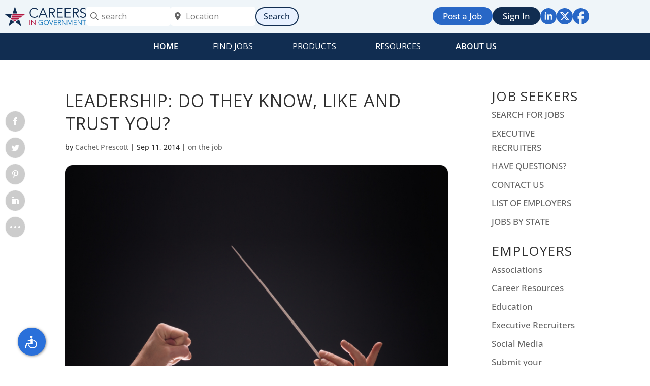

--- FILE ---
content_type: text/html; charset=utf-8
request_url: https://www.google.com/recaptcha/api2/anchor?ar=1&k=6LcNHK0UAAAAAO327BoLbLLozDjEFSD3y5Uzqxy5&co=aHR0cHM6Ly93d3cuY2FyZWVyc2luZ292ZXJubWVudC5jb206NDQz&hl=en&v=N67nZn4AqZkNcbeMu4prBgzg&size=invisible&anchor-ms=20000&execute-ms=30000&cb=obubzke56b7o
body_size: 48711
content:
<!DOCTYPE HTML><html dir="ltr" lang="en"><head><meta http-equiv="Content-Type" content="text/html; charset=UTF-8">
<meta http-equiv="X-UA-Compatible" content="IE=edge">
<title>reCAPTCHA</title>
<style type="text/css">
/* cyrillic-ext */
@font-face {
  font-family: 'Roboto';
  font-style: normal;
  font-weight: 400;
  font-stretch: 100%;
  src: url(//fonts.gstatic.com/s/roboto/v48/KFO7CnqEu92Fr1ME7kSn66aGLdTylUAMa3GUBHMdazTgWw.woff2) format('woff2');
  unicode-range: U+0460-052F, U+1C80-1C8A, U+20B4, U+2DE0-2DFF, U+A640-A69F, U+FE2E-FE2F;
}
/* cyrillic */
@font-face {
  font-family: 'Roboto';
  font-style: normal;
  font-weight: 400;
  font-stretch: 100%;
  src: url(//fonts.gstatic.com/s/roboto/v48/KFO7CnqEu92Fr1ME7kSn66aGLdTylUAMa3iUBHMdazTgWw.woff2) format('woff2');
  unicode-range: U+0301, U+0400-045F, U+0490-0491, U+04B0-04B1, U+2116;
}
/* greek-ext */
@font-face {
  font-family: 'Roboto';
  font-style: normal;
  font-weight: 400;
  font-stretch: 100%;
  src: url(//fonts.gstatic.com/s/roboto/v48/KFO7CnqEu92Fr1ME7kSn66aGLdTylUAMa3CUBHMdazTgWw.woff2) format('woff2');
  unicode-range: U+1F00-1FFF;
}
/* greek */
@font-face {
  font-family: 'Roboto';
  font-style: normal;
  font-weight: 400;
  font-stretch: 100%;
  src: url(//fonts.gstatic.com/s/roboto/v48/KFO7CnqEu92Fr1ME7kSn66aGLdTylUAMa3-UBHMdazTgWw.woff2) format('woff2');
  unicode-range: U+0370-0377, U+037A-037F, U+0384-038A, U+038C, U+038E-03A1, U+03A3-03FF;
}
/* math */
@font-face {
  font-family: 'Roboto';
  font-style: normal;
  font-weight: 400;
  font-stretch: 100%;
  src: url(//fonts.gstatic.com/s/roboto/v48/KFO7CnqEu92Fr1ME7kSn66aGLdTylUAMawCUBHMdazTgWw.woff2) format('woff2');
  unicode-range: U+0302-0303, U+0305, U+0307-0308, U+0310, U+0312, U+0315, U+031A, U+0326-0327, U+032C, U+032F-0330, U+0332-0333, U+0338, U+033A, U+0346, U+034D, U+0391-03A1, U+03A3-03A9, U+03B1-03C9, U+03D1, U+03D5-03D6, U+03F0-03F1, U+03F4-03F5, U+2016-2017, U+2034-2038, U+203C, U+2040, U+2043, U+2047, U+2050, U+2057, U+205F, U+2070-2071, U+2074-208E, U+2090-209C, U+20D0-20DC, U+20E1, U+20E5-20EF, U+2100-2112, U+2114-2115, U+2117-2121, U+2123-214F, U+2190, U+2192, U+2194-21AE, U+21B0-21E5, U+21F1-21F2, U+21F4-2211, U+2213-2214, U+2216-22FF, U+2308-230B, U+2310, U+2319, U+231C-2321, U+2336-237A, U+237C, U+2395, U+239B-23B7, U+23D0, U+23DC-23E1, U+2474-2475, U+25AF, U+25B3, U+25B7, U+25BD, U+25C1, U+25CA, U+25CC, U+25FB, U+266D-266F, U+27C0-27FF, U+2900-2AFF, U+2B0E-2B11, U+2B30-2B4C, U+2BFE, U+3030, U+FF5B, U+FF5D, U+1D400-1D7FF, U+1EE00-1EEFF;
}
/* symbols */
@font-face {
  font-family: 'Roboto';
  font-style: normal;
  font-weight: 400;
  font-stretch: 100%;
  src: url(//fonts.gstatic.com/s/roboto/v48/KFO7CnqEu92Fr1ME7kSn66aGLdTylUAMaxKUBHMdazTgWw.woff2) format('woff2');
  unicode-range: U+0001-000C, U+000E-001F, U+007F-009F, U+20DD-20E0, U+20E2-20E4, U+2150-218F, U+2190, U+2192, U+2194-2199, U+21AF, U+21E6-21F0, U+21F3, U+2218-2219, U+2299, U+22C4-22C6, U+2300-243F, U+2440-244A, U+2460-24FF, U+25A0-27BF, U+2800-28FF, U+2921-2922, U+2981, U+29BF, U+29EB, U+2B00-2BFF, U+4DC0-4DFF, U+FFF9-FFFB, U+10140-1018E, U+10190-1019C, U+101A0, U+101D0-101FD, U+102E0-102FB, U+10E60-10E7E, U+1D2C0-1D2D3, U+1D2E0-1D37F, U+1F000-1F0FF, U+1F100-1F1AD, U+1F1E6-1F1FF, U+1F30D-1F30F, U+1F315, U+1F31C, U+1F31E, U+1F320-1F32C, U+1F336, U+1F378, U+1F37D, U+1F382, U+1F393-1F39F, U+1F3A7-1F3A8, U+1F3AC-1F3AF, U+1F3C2, U+1F3C4-1F3C6, U+1F3CA-1F3CE, U+1F3D4-1F3E0, U+1F3ED, U+1F3F1-1F3F3, U+1F3F5-1F3F7, U+1F408, U+1F415, U+1F41F, U+1F426, U+1F43F, U+1F441-1F442, U+1F444, U+1F446-1F449, U+1F44C-1F44E, U+1F453, U+1F46A, U+1F47D, U+1F4A3, U+1F4B0, U+1F4B3, U+1F4B9, U+1F4BB, U+1F4BF, U+1F4C8-1F4CB, U+1F4D6, U+1F4DA, U+1F4DF, U+1F4E3-1F4E6, U+1F4EA-1F4ED, U+1F4F7, U+1F4F9-1F4FB, U+1F4FD-1F4FE, U+1F503, U+1F507-1F50B, U+1F50D, U+1F512-1F513, U+1F53E-1F54A, U+1F54F-1F5FA, U+1F610, U+1F650-1F67F, U+1F687, U+1F68D, U+1F691, U+1F694, U+1F698, U+1F6AD, U+1F6B2, U+1F6B9-1F6BA, U+1F6BC, U+1F6C6-1F6CF, U+1F6D3-1F6D7, U+1F6E0-1F6EA, U+1F6F0-1F6F3, U+1F6F7-1F6FC, U+1F700-1F7FF, U+1F800-1F80B, U+1F810-1F847, U+1F850-1F859, U+1F860-1F887, U+1F890-1F8AD, U+1F8B0-1F8BB, U+1F8C0-1F8C1, U+1F900-1F90B, U+1F93B, U+1F946, U+1F984, U+1F996, U+1F9E9, U+1FA00-1FA6F, U+1FA70-1FA7C, U+1FA80-1FA89, U+1FA8F-1FAC6, U+1FACE-1FADC, U+1FADF-1FAE9, U+1FAF0-1FAF8, U+1FB00-1FBFF;
}
/* vietnamese */
@font-face {
  font-family: 'Roboto';
  font-style: normal;
  font-weight: 400;
  font-stretch: 100%;
  src: url(//fonts.gstatic.com/s/roboto/v48/KFO7CnqEu92Fr1ME7kSn66aGLdTylUAMa3OUBHMdazTgWw.woff2) format('woff2');
  unicode-range: U+0102-0103, U+0110-0111, U+0128-0129, U+0168-0169, U+01A0-01A1, U+01AF-01B0, U+0300-0301, U+0303-0304, U+0308-0309, U+0323, U+0329, U+1EA0-1EF9, U+20AB;
}
/* latin-ext */
@font-face {
  font-family: 'Roboto';
  font-style: normal;
  font-weight: 400;
  font-stretch: 100%;
  src: url(//fonts.gstatic.com/s/roboto/v48/KFO7CnqEu92Fr1ME7kSn66aGLdTylUAMa3KUBHMdazTgWw.woff2) format('woff2');
  unicode-range: U+0100-02BA, U+02BD-02C5, U+02C7-02CC, U+02CE-02D7, U+02DD-02FF, U+0304, U+0308, U+0329, U+1D00-1DBF, U+1E00-1E9F, U+1EF2-1EFF, U+2020, U+20A0-20AB, U+20AD-20C0, U+2113, U+2C60-2C7F, U+A720-A7FF;
}
/* latin */
@font-face {
  font-family: 'Roboto';
  font-style: normal;
  font-weight: 400;
  font-stretch: 100%;
  src: url(//fonts.gstatic.com/s/roboto/v48/KFO7CnqEu92Fr1ME7kSn66aGLdTylUAMa3yUBHMdazQ.woff2) format('woff2');
  unicode-range: U+0000-00FF, U+0131, U+0152-0153, U+02BB-02BC, U+02C6, U+02DA, U+02DC, U+0304, U+0308, U+0329, U+2000-206F, U+20AC, U+2122, U+2191, U+2193, U+2212, U+2215, U+FEFF, U+FFFD;
}
/* cyrillic-ext */
@font-face {
  font-family: 'Roboto';
  font-style: normal;
  font-weight: 500;
  font-stretch: 100%;
  src: url(//fonts.gstatic.com/s/roboto/v48/KFO7CnqEu92Fr1ME7kSn66aGLdTylUAMa3GUBHMdazTgWw.woff2) format('woff2');
  unicode-range: U+0460-052F, U+1C80-1C8A, U+20B4, U+2DE0-2DFF, U+A640-A69F, U+FE2E-FE2F;
}
/* cyrillic */
@font-face {
  font-family: 'Roboto';
  font-style: normal;
  font-weight: 500;
  font-stretch: 100%;
  src: url(//fonts.gstatic.com/s/roboto/v48/KFO7CnqEu92Fr1ME7kSn66aGLdTylUAMa3iUBHMdazTgWw.woff2) format('woff2');
  unicode-range: U+0301, U+0400-045F, U+0490-0491, U+04B0-04B1, U+2116;
}
/* greek-ext */
@font-face {
  font-family: 'Roboto';
  font-style: normal;
  font-weight: 500;
  font-stretch: 100%;
  src: url(//fonts.gstatic.com/s/roboto/v48/KFO7CnqEu92Fr1ME7kSn66aGLdTylUAMa3CUBHMdazTgWw.woff2) format('woff2');
  unicode-range: U+1F00-1FFF;
}
/* greek */
@font-face {
  font-family: 'Roboto';
  font-style: normal;
  font-weight: 500;
  font-stretch: 100%;
  src: url(//fonts.gstatic.com/s/roboto/v48/KFO7CnqEu92Fr1ME7kSn66aGLdTylUAMa3-UBHMdazTgWw.woff2) format('woff2');
  unicode-range: U+0370-0377, U+037A-037F, U+0384-038A, U+038C, U+038E-03A1, U+03A3-03FF;
}
/* math */
@font-face {
  font-family: 'Roboto';
  font-style: normal;
  font-weight: 500;
  font-stretch: 100%;
  src: url(//fonts.gstatic.com/s/roboto/v48/KFO7CnqEu92Fr1ME7kSn66aGLdTylUAMawCUBHMdazTgWw.woff2) format('woff2');
  unicode-range: U+0302-0303, U+0305, U+0307-0308, U+0310, U+0312, U+0315, U+031A, U+0326-0327, U+032C, U+032F-0330, U+0332-0333, U+0338, U+033A, U+0346, U+034D, U+0391-03A1, U+03A3-03A9, U+03B1-03C9, U+03D1, U+03D5-03D6, U+03F0-03F1, U+03F4-03F5, U+2016-2017, U+2034-2038, U+203C, U+2040, U+2043, U+2047, U+2050, U+2057, U+205F, U+2070-2071, U+2074-208E, U+2090-209C, U+20D0-20DC, U+20E1, U+20E5-20EF, U+2100-2112, U+2114-2115, U+2117-2121, U+2123-214F, U+2190, U+2192, U+2194-21AE, U+21B0-21E5, U+21F1-21F2, U+21F4-2211, U+2213-2214, U+2216-22FF, U+2308-230B, U+2310, U+2319, U+231C-2321, U+2336-237A, U+237C, U+2395, U+239B-23B7, U+23D0, U+23DC-23E1, U+2474-2475, U+25AF, U+25B3, U+25B7, U+25BD, U+25C1, U+25CA, U+25CC, U+25FB, U+266D-266F, U+27C0-27FF, U+2900-2AFF, U+2B0E-2B11, U+2B30-2B4C, U+2BFE, U+3030, U+FF5B, U+FF5D, U+1D400-1D7FF, U+1EE00-1EEFF;
}
/* symbols */
@font-face {
  font-family: 'Roboto';
  font-style: normal;
  font-weight: 500;
  font-stretch: 100%;
  src: url(//fonts.gstatic.com/s/roboto/v48/KFO7CnqEu92Fr1ME7kSn66aGLdTylUAMaxKUBHMdazTgWw.woff2) format('woff2');
  unicode-range: U+0001-000C, U+000E-001F, U+007F-009F, U+20DD-20E0, U+20E2-20E4, U+2150-218F, U+2190, U+2192, U+2194-2199, U+21AF, U+21E6-21F0, U+21F3, U+2218-2219, U+2299, U+22C4-22C6, U+2300-243F, U+2440-244A, U+2460-24FF, U+25A0-27BF, U+2800-28FF, U+2921-2922, U+2981, U+29BF, U+29EB, U+2B00-2BFF, U+4DC0-4DFF, U+FFF9-FFFB, U+10140-1018E, U+10190-1019C, U+101A0, U+101D0-101FD, U+102E0-102FB, U+10E60-10E7E, U+1D2C0-1D2D3, U+1D2E0-1D37F, U+1F000-1F0FF, U+1F100-1F1AD, U+1F1E6-1F1FF, U+1F30D-1F30F, U+1F315, U+1F31C, U+1F31E, U+1F320-1F32C, U+1F336, U+1F378, U+1F37D, U+1F382, U+1F393-1F39F, U+1F3A7-1F3A8, U+1F3AC-1F3AF, U+1F3C2, U+1F3C4-1F3C6, U+1F3CA-1F3CE, U+1F3D4-1F3E0, U+1F3ED, U+1F3F1-1F3F3, U+1F3F5-1F3F7, U+1F408, U+1F415, U+1F41F, U+1F426, U+1F43F, U+1F441-1F442, U+1F444, U+1F446-1F449, U+1F44C-1F44E, U+1F453, U+1F46A, U+1F47D, U+1F4A3, U+1F4B0, U+1F4B3, U+1F4B9, U+1F4BB, U+1F4BF, U+1F4C8-1F4CB, U+1F4D6, U+1F4DA, U+1F4DF, U+1F4E3-1F4E6, U+1F4EA-1F4ED, U+1F4F7, U+1F4F9-1F4FB, U+1F4FD-1F4FE, U+1F503, U+1F507-1F50B, U+1F50D, U+1F512-1F513, U+1F53E-1F54A, U+1F54F-1F5FA, U+1F610, U+1F650-1F67F, U+1F687, U+1F68D, U+1F691, U+1F694, U+1F698, U+1F6AD, U+1F6B2, U+1F6B9-1F6BA, U+1F6BC, U+1F6C6-1F6CF, U+1F6D3-1F6D7, U+1F6E0-1F6EA, U+1F6F0-1F6F3, U+1F6F7-1F6FC, U+1F700-1F7FF, U+1F800-1F80B, U+1F810-1F847, U+1F850-1F859, U+1F860-1F887, U+1F890-1F8AD, U+1F8B0-1F8BB, U+1F8C0-1F8C1, U+1F900-1F90B, U+1F93B, U+1F946, U+1F984, U+1F996, U+1F9E9, U+1FA00-1FA6F, U+1FA70-1FA7C, U+1FA80-1FA89, U+1FA8F-1FAC6, U+1FACE-1FADC, U+1FADF-1FAE9, U+1FAF0-1FAF8, U+1FB00-1FBFF;
}
/* vietnamese */
@font-face {
  font-family: 'Roboto';
  font-style: normal;
  font-weight: 500;
  font-stretch: 100%;
  src: url(//fonts.gstatic.com/s/roboto/v48/KFO7CnqEu92Fr1ME7kSn66aGLdTylUAMa3OUBHMdazTgWw.woff2) format('woff2');
  unicode-range: U+0102-0103, U+0110-0111, U+0128-0129, U+0168-0169, U+01A0-01A1, U+01AF-01B0, U+0300-0301, U+0303-0304, U+0308-0309, U+0323, U+0329, U+1EA0-1EF9, U+20AB;
}
/* latin-ext */
@font-face {
  font-family: 'Roboto';
  font-style: normal;
  font-weight: 500;
  font-stretch: 100%;
  src: url(//fonts.gstatic.com/s/roboto/v48/KFO7CnqEu92Fr1ME7kSn66aGLdTylUAMa3KUBHMdazTgWw.woff2) format('woff2');
  unicode-range: U+0100-02BA, U+02BD-02C5, U+02C7-02CC, U+02CE-02D7, U+02DD-02FF, U+0304, U+0308, U+0329, U+1D00-1DBF, U+1E00-1E9F, U+1EF2-1EFF, U+2020, U+20A0-20AB, U+20AD-20C0, U+2113, U+2C60-2C7F, U+A720-A7FF;
}
/* latin */
@font-face {
  font-family: 'Roboto';
  font-style: normal;
  font-weight: 500;
  font-stretch: 100%;
  src: url(//fonts.gstatic.com/s/roboto/v48/KFO7CnqEu92Fr1ME7kSn66aGLdTylUAMa3yUBHMdazQ.woff2) format('woff2');
  unicode-range: U+0000-00FF, U+0131, U+0152-0153, U+02BB-02BC, U+02C6, U+02DA, U+02DC, U+0304, U+0308, U+0329, U+2000-206F, U+20AC, U+2122, U+2191, U+2193, U+2212, U+2215, U+FEFF, U+FFFD;
}
/* cyrillic-ext */
@font-face {
  font-family: 'Roboto';
  font-style: normal;
  font-weight: 900;
  font-stretch: 100%;
  src: url(//fonts.gstatic.com/s/roboto/v48/KFO7CnqEu92Fr1ME7kSn66aGLdTylUAMa3GUBHMdazTgWw.woff2) format('woff2');
  unicode-range: U+0460-052F, U+1C80-1C8A, U+20B4, U+2DE0-2DFF, U+A640-A69F, U+FE2E-FE2F;
}
/* cyrillic */
@font-face {
  font-family: 'Roboto';
  font-style: normal;
  font-weight: 900;
  font-stretch: 100%;
  src: url(//fonts.gstatic.com/s/roboto/v48/KFO7CnqEu92Fr1ME7kSn66aGLdTylUAMa3iUBHMdazTgWw.woff2) format('woff2');
  unicode-range: U+0301, U+0400-045F, U+0490-0491, U+04B0-04B1, U+2116;
}
/* greek-ext */
@font-face {
  font-family: 'Roboto';
  font-style: normal;
  font-weight: 900;
  font-stretch: 100%;
  src: url(//fonts.gstatic.com/s/roboto/v48/KFO7CnqEu92Fr1ME7kSn66aGLdTylUAMa3CUBHMdazTgWw.woff2) format('woff2');
  unicode-range: U+1F00-1FFF;
}
/* greek */
@font-face {
  font-family: 'Roboto';
  font-style: normal;
  font-weight: 900;
  font-stretch: 100%;
  src: url(//fonts.gstatic.com/s/roboto/v48/KFO7CnqEu92Fr1ME7kSn66aGLdTylUAMa3-UBHMdazTgWw.woff2) format('woff2');
  unicode-range: U+0370-0377, U+037A-037F, U+0384-038A, U+038C, U+038E-03A1, U+03A3-03FF;
}
/* math */
@font-face {
  font-family: 'Roboto';
  font-style: normal;
  font-weight: 900;
  font-stretch: 100%;
  src: url(//fonts.gstatic.com/s/roboto/v48/KFO7CnqEu92Fr1ME7kSn66aGLdTylUAMawCUBHMdazTgWw.woff2) format('woff2');
  unicode-range: U+0302-0303, U+0305, U+0307-0308, U+0310, U+0312, U+0315, U+031A, U+0326-0327, U+032C, U+032F-0330, U+0332-0333, U+0338, U+033A, U+0346, U+034D, U+0391-03A1, U+03A3-03A9, U+03B1-03C9, U+03D1, U+03D5-03D6, U+03F0-03F1, U+03F4-03F5, U+2016-2017, U+2034-2038, U+203C, U+2040, U+2043, U+2047, U+2050, U+2057, U+205F, U+2070-2071, U+2074-208E, U+2090-209C, U+20D0-20DC, U+20E1, U+20E5-20EF, U+2100-2112, U+2114-2115, U+2117-2121, U+2123-214F, U+2190, U+2192, U+2194-21AE, U+21B0-21E5, U+21F1-21F2, U+21F4-2211, U+2213-2214, U+2216-22FF, U+2308-230B, U+2310, U+2319, U+231C-2321, U+2336-237A, U+237C, U+2395, U+239B-23B7, U+23D0, U+23DC-23E1, U+2474-2475, U+25AF, U+25B3, U+25B7, U+25BD, U+25C1, U+25CA, U+25CC, U+25FB, U+266D-266F, U+27C0-27FF, U+2900-2AFF, U+2B0E-2B11, U+2B30-2B4C, U+2BFE, U+3030, U+FF5B, U+FF5D, U+1D400-1D7FF, U+1EE00-1EEFF;
}
/* symbols */
@font-face {
  font-family: 'Roboto';
  font-style: normal;
  font-weight: 900;
  font-stretch: 100%;
  src: url(//fonts.gstatic.com/s/roboto/v48/KFO7CnqEu92Fr1ME7kSn66aGLdTylUAMaxKUBHMdazTgWw.woff2) format('woff2');
  unicode-range: U+0001-000C, U+000E-001F, U+007F-009F, U+20DD-20E0, U+20E2-20E4, U+2150-218F, U+2190, U+2192, U+2194-2199, U+21AF, U+21E6-21F0, U+21F3, U+2218-2219, U+2299, U+22C4-22C6, U+2300-243F, U+2440-244A, U+2460-24FF, U+25A0-27BF, U+2800-28FF, U+2921-2922, U+2981, U+29BF, U+29EB, U+2B00-2BFF, U+4DC0-4DFF, U+FFF9-FFFB, U+10140-1018E, U+10190-1019C, U+101A0, U+101D0-101FD, U+102E0-102FB, U+10E60-10E7E, U+1D2C0-1D2D3, U+1D2E0-1D37F, U+1F000-1F0FF, U+1F100-1F1AD, U+1F1E6-1F1FF, U+1F30D-1F30F, U+1F315, U+1F31C, U+1F31E, U+1F320-1F32C, U+1F336, U+1F378, U+1F37D, U+1F382, U+1F393-1F39F, U+1F3A7-1F3A8, U+1F3AC-1F3AF, U+1F3C2, U+1F3C4-1F3C6, U+1F3CA-1F3CE, U+1F3D4-1F3E0, U+1F3ED, U+1F3F1-1F3F3, U+1F3F5-1F3F7, U+1F408, U+1F415, U+1F41F, U+1F426, U+1F43F, U+1F441-1F442, U+1F444, U+1F446-1F449, U+1F44C-1F44E, U+1F453, U+1F46A, U+1F47D, U+1F4A3, U+1F4B0, U+1F4B3, U+1F4B9, U+1F4BB, U+1F4BF, U+1F4C8-1F4CB, U+1F4D6, U+1F4DA, U+1F4DF, U+1F4E3-1F4E6, U+1F4EA-1F4ED, U+1F4F7, U+1F4F9-1F4FB, U+1F4FD-1F4FE, U+1F503, U+1F507-1F50B, U+1F50D, U+1F512-1F513, U+1F53E-1F54A, U+1F54F-1F5FA, U+1F610, U+1F650-1F67F, U+1F687, U+1F68D, U+1F691, U+1F694, U+1F698, U+1F6AD, U+1F6B2, U+1F6B9-1F6BA, U+1F6BC, U+1F6C6-1F6CF, U+1F6D3-1F6D7, U+1F6E0-1F6EA, U+1F6F0-1F6F3, U+1F6F7-1F6FC, U+1F700-1F7FF, U+1F800-1F80B, U+1F810-1F847, U+1F850-1F859, U+1F860-1F887, U+1F890-1F8AD, U+1F8B0-1F8BB, U+1F8C0-1F8C1, U+1F900-1F90B, U+1F93B, U+1F946, U+1F984, U+1F996, U+1F9E9, U+1FA00-1FA6F, U+1FA70-1FA7C, U+1FA80-1FA89, U+1FA8F-1FAC6, U+1FACE-1FADC, U+1FADF-1FAE9, U+1FAF0-1FAF8, U+1FB00-1FBFF;
}
/* vietnamese */
@font-face {
  font-family: 'Roboto';
  font-style: normal;
  font-weight: 900;
  font-stretch: 100%;
  src: url(//fonts.gstatic.com/s/roboto/v48/KFO7CnqEu92Fr1ME7kSn66aGLdTylUAMa3OUBHMdazTgWw.woff2) format('woff2');
  unicode-range: U+0102-0103, U+0110-0111, U+0128-0129, U+0168-0169, U+01A0-01A1, U+01AF-01B0, U+0300-0301, U+0303-0304, U+0308-0309, U+0323, U+0329, U+1EA0-1EF9, U+20AB;
}
/* latin-ext */
@font-face {
  font-family: 'Roboto';
  font-style: normal;
  font-weight: 900;
  font-stretch: 100%;
  src: url(//fonts.gstatic.com/s/roboto/v48/KFO7CnqEu92Fr1ME7kSn66aGLdTylUAMa3KUBHMdazTgWw.woff2) format('woff2');
  unicode-range: U+0100-02BA, U+02BD-02C5, U+02C7-02CC, U+02CE-02D7, U+02DD-02FF, U+0304, U+0308, U+0329, U+1D00-1DBF, U+1E00-1E9F, U+1EF2-1EFF, U+2020, U+20A0-20AB, U+20AD-20C0, U+2113, U+2C60-2C7F, U+A720-A7FF;
}
/* latin */
@font-face {
  font-family: 'Roboto';
  font-style: normal;
  font-weight: 900;
  font-stretch: 100%;
  src: url(//fonts.gstatic.com/s/roboto/v48/KFO7CnqEu92Fr1ME7kSn66aGLdTylUAMa3yUBHMdazQ.woff2) format('woff2');
  unicode-range: U+0000-00FF, U+0131, U+0152-0153, U+02BB-02BC, U+02C6, U+02DA, U+02DC, U+0304, U+0308, U+0329, U+2000-206F, U+20AC, U+2122, U+2191, U+2193, U+2212, U+2215, U+FEFF, U+FFFD;
}

</style>
<link rel="stylesheet" type="text/css" href="https://www.gstatic.com/recaptcha/releases/N67nZn4AqZkNcbeMu4prBgzg/styles__ltr.css">
<script nonce="zLYSTrjyJWkSvF5BUd82xg" type="text/javascript">window['__recaptcha_api'] = 'https://www.google.com/recaptcha/api2/';</script>
<script type="text/javascript" src="https://www.gstatic.com/recaptcha/releases/N67nZn4AqZkNcbeMu4prBgzg/recaptcha__en.js" nonce="zLYSTrjyJWkSvF5BUd82xg">
      
    </script></head>
<body><div id="rc-anchor-alert" class="rc-anchor-alert"></div>
<input type="hidden" id="recaptcha-token" value="[base64]">
<script type="text/javascript" nonce="zLYSTrjyJWkSvF5BUd82xg">
      recaptcha.anchor.Main.init("[\x22ainput\x22,[\x22bgdata\x22,\x22\x22,\[base64]/[base64]/[base64]/[base64]/[base64]/[base64]/KGcoTywyNTMsTy5PKSxVRyhPLEMpKTpnKE8sMjUzLEMpLE8pKSxsKSksTykpfSxieT1mdW5jdGlvbihDLE8sdSxsKXtmb3IobD0odT1SKEMpLDApO08+MDtPLS0pbD1sPDw4fFooQyk7ZyhDLHUsbCl9LFVHPWZ1bmN0aW9uKEMsTyl7Qy5pLmxlbmd0aD4xMDQ/[base64]/[base64]/[base64]/[base64]/[base64]/[base64]/[base64]\\u003d\x22,\[base64]\\u003d\x22,\x22XH7Dr8OuV8Orw7nCmH0gJAbDkDPDl8Kfw6fCrsOXwqHDlQM+w5DDg37Cl8Okw5ISwrjCoSVKSsKPN8Kiw7nCrMOeLxPCvExtw5TCtcOFwpNFw4zDh13DkcKgegMFIgIQaDsxY8Kmw5jCik9KZsOzw4suDsKWblbCocONwoDCnsOFwrpWAnIANWo/bCx0WMOEw7Y+BD3CocOBBcOFw54JcGzDhBfCm2bCocKxwoDDo2N/VGoXw4dpCRzDjQtfwpc+F8KIw4PDhUTCssO9w7FlwrXCt8K3QsKmW1XCgsOxw5PDm8OgaMOAw6PCkcKow7cXwrQGwqVxwo/Cp8Osw4kXwrfDp8Kbw57CmQ5aFsOleMOgT0jDtHcCw7LCmmQlw4/[base64]/Cp8KYLiXDmsONLsKVw7NMwpLDkjnDgl/CvhzCknHCon3DosK8Dg8Sw4NJw74YAsKSUcKSNxNUJBzCuwXDkRnDt3bDvGbDtMKDwoFfwoDCisKtHFjDpirCm8K5GTTCm3XDtsKtw7k5LMKBEEcDw4PCgETDrQzDrcKNc8OhwqfDtxUGTlvCsjPDi3DCpDIAXTDChcOmwqcRw5TDrMKXRw/CsQBeKmTDq8K4woLDpmvDlsOFESnDp8OSDHJfw5VCw7TDhcKMYX/CrMO3OyEAQcKqGzfDgBXDjcO6D23CjCMqAcKdwrPCmMK0V8O2w5/CujVnwqNgwoRpDSvCg8OnM8KlwoBTIEZpIStqAcKDGChyQj/DsTJtAhxYworCrSHChsK0w4zDksO5w6odLBDCssKCw5EbRCPDmsOhXAl6wrYGZGplHsOpw5jDkMKzw4FAw7gHXSzCu15MFMKmw61Ea8KKw5AAwqB8RMKOwqAWOR80w59wdsKtw7Jewo/CqMKlMk7CmsKDRDsrw5c8w71PUj3CrMObAE3DqQgmBiw+RjYIwoJXbiTDuCvDncKxAydTFMK9GMKmwqV3ZgjDkH/CikYvw6MWZGLDkcOrwrDDvjzDq8OUYcOuw40ZCjVzDg3DmjVcwqfDqsOtPyfDsMKCIhR2DsOOw6HDpMKcw5vCmB7CkMOQN1/CtcKyw5wYwpjCug3CkMOgPcO5w4YcJXEWwobCmwhGVh/DkAwDdgAew6sXw7XDkcOWw5EUHBs9KTkswpDDnU7Cn3QqO8KZJDTDicOTRBTDqhbDrsKGTBBpZcKIw6bDklo/w4XCiMONeMOCw5PCq8Osw5pWw6bDocKfeCzCsmJmwq3DqsOPw6cCcSfCkcKDUsKxw4g2LMO6w6TCr8Onw67CisOzM8OtwqLDqMK5cQ49QiRaPn4jwoUXTzJPAlMEAMKOA8ORT2/[base64]/CmD9rw6rCgz55Ak/CuTI9bXPDmidww4jCh8OBDMO7wqTCtcKmCsKTI8KNw5dCw71kw6zCqhLCtAEVwpTDjxFjw6nDrBjDg8OCYsKhYEYzKMOsDWQkwpnCo8KOw4BCfMKtfHTClGDDiD/CosOMJkxILsKgwpLDkV7CjsOZwo7DiEROUWbCrcOUw63ClMKtwp3CphVNwo7DrMOqw6lvw5kvw6YlKFcFw67DjcKMGy7CoMO+RBHDlFzCiMOPZVdxwq1YwpFnw69ew5bDhytNw4MjdMKgwrMEwqHDklpoU8Onwq/DhsK4L8OueiRfalQ3SCnCjcOPSsO0CsOawq0hLsOMFsOxQcKoMcKPwpbCnSDDhj1YRR/DrcK+aTfDosOJwojCnsKfeg3DjsORVCVZRHvCuWRhworCt8KsL8O0W8OBw4XDiyrCgip1wrzDrcKqDBrDvkUKeBjCn24KDBpvfW7ClUpIwpA2wqUtchd4wqVuLMKUccKKacO6w6nCrsKJwoPCnHzChwp+wqh0w7YAAh/CtmrDuGUPGMOEw7UMc1nCqsO/TMKeCsKjbsKeGMOdw4fDqVPCg3jDlFRGGMKBTcOBGsOaw4VYNDFNw5hnYQRKScOXdBA4CsKwUmovw5LCpzkqNDNMGMOBwrc3YEfCjcOHIsOxwrDDnzMGRcOew74BX8ODISBswpJkfBTDqsOyUcOIwpnDoHLDkD8Nw6lXfsKfwo/CqUZ3ZsOrwpFGB8OuwpJww5TCvMKrPxzCosKCa1DDqgE3w6MfX8KzdsOXLcKvwpIEw5rCmzZ1w64Qw78sw7MFwqhaUsKUK399woVawop/IwvCqMOGw5jCjykDw4x3UsORw7/DnMKAbRhJw7DCh2TCgA7DvcKFXTIow7PCs2QWw4zCuyV+ZXTDn8Owwqg2w4jCr8O9wpQDwo4yPcO7w7PCvHfCsMOKwo/CscOxwpZlw4MgFBfDpDtfwrh+w6dlLxbCuQUVO8OZYTgVeQnDtcKKwqXCulHCqMO3w5hCPsKqKsO/wpNIw4PCmcKmcMOVwrgwwpIzwotBYiTCvRFUw41Tw6I5wp7CqcOWDcOcwrfDsBgbw68DesO0YkXCuxJWwro4JlhJw6zCq15KaMKZd8KRU8K4FcKHSBjCsy3DrMKeQMKRAjHDskLDucKJSMOaw5teAsKaW8K2woTCssOYwok5XcOiwp/[base64]/Cg8OHP8OewpTCn8OfwoQSwodyw6I9GBvCl8KYEMKeGcOhZl7DugTDrcKRw6XCrH4/w4wCw53Co8K6w7V+wq/CscOfB8KrWcKJB8KpdnTDp2Vxwq/Ds0UWCnfCs8OxBVJVY8Kcc8KOw5QyWEvDvMOxAMKGUGrDhB/[base64]/Co8KuwqDCm2x3wqHDqcOJG8O+ZMOSOsKcP8Odw7QTwr/[base64]/[base64]/[base64]/OFzDn8OWHHXDjMOFwrhFFMKiwo3DrMKPaMOKZMK0w5PCkcKzwqvDrQ5Bw5DCksKyZMKzA8KQccKIIm3DiknDgsOBSsO/RxhewoZ9wpPCiXDDklUJGMKOHlPCq3EBwrQXLEfDugTChmXCjEXDpsOBwqnDjsK2wq7DuSnDk1fCl8OLwqVpL8Oqw7A3w6zDqnBLwp13AjXDu3/DmcKJwrszIWXCryDDusKbTlPDg1cGCHwiwow1EsKYw77CqMO5asKFExgHfSAVwphOwrzCmcKhJX9EZcOrw4BMw41AH2AKBFbDlMK9REk/XBrDpMOTw4jCg17CtcO+Zjt0BAvCr8ONKBbCmsO9w4/Dix7DpCA0I8KVw4t3w6vDuiM7wpzDp31HFMOOw4pUw4hBw4pdGcKCbcKAHMOCa8KgwoEPwrwjw5ZUYsO1BsOKIcOjw6XCucKKwrPDsEdXw4nCtGkTAsOiccKpZ8KRXsOPVhFNU8Onw7TDo8ObwrfCjsKfZ1RIT8KNU1h8wr/DosKKwpDCjMK4JMKLFhoKSQg0UFhcTsOGUcKUwofChMOWwqcQwojCl8Oiw4dIcMOQacORXcOTw5IUw6DChMOiwqXCs8OJwpc4ExfCilfCgcOfeXXCk8Kiw5bDgRbDr0vDmcKOw5N7K8OfS8Oxw5XCryrDtlJJw5DDmcKNbcK3w5nDmcOhw4ogAcKiw7/DlsO3A8OywrN7bMK/UADDvMKkw4jCgBgdw6PDncKwZ1nDqiXDs8KAw4Ntw4o5A8Kuw5F5JsO8eA/DmcKZMT3Ci0DCmS1IUsOERBnDs3nDtCzCsW7Dg2HCu2cIaMKCT8Kbw5/CnMKrwprDolvDhVfCunbCs8KTw7wrBD3DqwTCgjXCtMKuK8Oqw6E9wqg9ecKSfHBTw75YV0EOwq3ChsOhPsKNFzzDtmrCqsOowpfCkzRww4PDvWjDqQQqHirDmmgnZxfDncOANMO2w64/[base64]/Di1Afw7/DuWJNUcOebW7Dq8KzAsO4XldtO8Otw58ww58zw7bDlxnDlVhfw4oxTnHCqMOZw73Di8KCwocdaAkcw4ljwojDgMO/w7Ugwosfw4rChmAew5Brw4lGw4sWw7Zsw5rClcK+IGDDomFfwrAsXyM9wprCocOiBcKpCF7DtcKKJsKlwrzDmsOvFsK4w5DCmsOXwrZ6woAaLMK4wpQbwrIBPxFaay57BcKQaW7DtMKjfMO9acKYw6c4w6lpag0pesO0wp/DliRbKMKYwqbCiMO8wrTCmScUwonDgFBRwpNpw7lIwq/[base64]/[base64]/[base64]/fcKXB8OBw7J3wqTDvzrCrRPDqRAQw4vCt8KmeRhpw5FSWcODDsOiwrh1E8OCEl0PbkpGwpUAJgLDiQTCk8OpMG/DgMOgw5rDpMKoMRkEwpvDj8KIw5PCiwTCoDsOPTtTC8O3H8OlJ8K4ZMKqwp1CwrnCgcKtccKjdiPCjj0pwoZqSsK0wp7CpMKxwrkvwoZARH7CrV7CnQjDpE/[base64]/[base64]/ChsOXw4sdf8O3ez3DuMO8BURJw7UQXztOQ8OoIMKhN0nDnjwSck3Cnihow4F9E1/DtcO6B8OTwrfDu0jChMKww6fCvsKXGScvw7rCtsKswrh9wp4pGcKrNMOpb8OCw6JfwobDix/CvcOGDzTClDbCr8K1RkbDlMK2dMKtwo/CmcOmwpkWwo1iP0jDgcOpHgkwwo7DilbCuFLCn2U1MHJiwr3DlgolF2jCiVDDnsO9YDsiw6l/FVA6c8OYZMOjJVLCj3HDlMOuwrYgwp5CSl5xw4Qdw5zCp0fCnUIGWcOkemIzwr1yYMKJHMOMw4XCkC9swp1Bw5nChWLCiE7DisK/MQLDvX/CjWxMw74hZwTDpMKqwrgyOMOKw6PDlFjCqn7Dmx5Xc8OJbsOFXcOOHjwDO2dowpsJwovDjCIeHsOPwrHDosOzwpFLXMKTMcKvw5Q6w6kQNsKKwqPDhVbDhznCrMOZaQ/ChsKuE8O5wo7CmGo8O0PDtmrClsKRw4FwFsO1L8Kowpt1w58BTWLDtMONN8KpcSNEw57CvWMfw6YncHbCm091w4Ikw6hzwp1REWbCpC7DtsOGw6DCv8Kewr3CthnDmMOpwrAbwow7w7coZcOjT8OlS8KvXX/CpMOMw6zDjyXDssKLw580w6jCimrDmMK2woDDt8OZwpnCtMOICcKjNsO1JGFuwrdRw4FwGwzCqULDnDzChMO/w6dZP8OSdT1IwqE9XMOSGi4Uw4DCiMKAw6DCrsKNw54PHsO0wr/Dkg3Dt8O7XcKuEzjCpMOuXRHChcK7w6V2wr3Cl8OXwpwpEhzCi8KCCh0dw5DCiVd5wpnCjjAGLFQkw4QOwoEOUcKnWH/CmAzDmsOlw4zDsQkQw7vCmsKVwp3Cj8KEe8OZWTHDicKcw4LDgMOdw75Rw6TCiCUBKG1rw6TCvsKPPiNnJcO8wqUYb1/CosKwCHrCpWpxwpMJwoVnw5pCNggvw6LDqMKeEjPDp0wJwqDCuU5wUMKSw6PCv8Khw4Q+w6B1U8OJdnvCoBrDl008CcKGwqwaw53DuwNKw5NAe8KAw5fCucK9KCHDrXRbwpHChUduwqlYa0bDkxfCucKLw5XCv1jCmhbDpTx/ecKkwqXDicK4wqzCsXw+w4LDn8KPQSvCqsKlw4rChsKECxwTwqjDiQQoNwoDwofCmMKNwo7ComcVcW7DiEbClsKdPsOeQ2YmwrXCscKeCcKVwqVgw5llw5TDkHPDrWc/I13DrcKYV8OvwoI4w5nCtlzDhVdKw7zCsl3Dp8OcDEBtRS5+NRvDs28lwpDDoUDDn8Obw57DgT/DocO+QsKowo7ClMOFJcO1cTPDswgae8OoHXTDqMO0bcKiOsKew7rCqMK9wro1wpzCpWvCmAN5YSlzfVzDhFTDo8OIQMOVw6HCl8KbwqTChMOJwoBMbF0xPBJ2dlNePsOcwofDg1LDsA5lw6R9wpfDv8Osw6VcwqTDrMKHcw0zw74jV8KOUA7DsMOEBsKVbW5pwqnDgB/DlMKNTGZpGMOLwqnDkAAOwprDmcOew4JTw4TDoCd5U8KRV8ODOkrDqsKoR2hfwoAgUsOcLWXCo1Bawr0/wqoUw4t2SwLCrBTCqXTDtwrCnnDCm8OjMid5XGonwqnDnn8xw5jCvMO3w6EPwq3DosOnWGIyw6xiwplee8KDBkTCjGXDmsK4f01iEU3DksKVVQ7Ck00yw68mw4AbCgMfJ33CnMKFe37Cr8KdQcK3d8ORwqpLUcKiWV8Aw4PCv1jDqC44w7opZw5Fw7VOw5/[base64]/[base64]/CoSZtMgBqa8OtwqBOSwwvwoNdWcK+w4fChcOfHCbDqMOHZMK0XMK/ElB/wrTDtMOtVjPCpcOUcWPCncK6asKpwokiRmXChcKkw5bDlcO1cMKKw4sew71CGzc4OXt2w47CucOsWltfN8Obw4jCvMOgwqM4wpzDklwwOcKqw588CjjCmMOuw6PDr3TCpRzDm8OXwqRKeQYqw4M2w5fCjsKhw5MEw4/CkgYqw4/CiMO2fQQqwo9iwrQIw5Bxw7w3KsOKw4BERGAlAxLCv1Q4BFgjwpvCh0F4K1/[base64]/Dn8O3wrNpaX9VwovDqcKETWzCpsKzB8K+cgXDjHRSCzjDgsO5RRlwbsKRdm7Di8KBK8KQZyfDsG8Yw7XDn8OrA8OvwovDjhTCnMOyUW/CrERZw6VcwqtGwpl6Q8OMI3ZTVzQ9w6UaNBbDqsKZTcOwwrvDm8KpwrtyGCHDs2TDvn9WexLDi8OuGcK3wrUQQ8Kod8KvSsKCwpEzdyMZWD3CjMObw5duwrzDm8K+w58hwrdbw6FFAMKbwpQ+R8KTw6I+Q03DnQJoBG/Cu33CpBw/wrXCuRDDisKYw77CnjwoYcKBek9KX8OWW8OYwonDrMKZw6Y3w73DsMOBT1LDum9FwoHDhVJVfMKcwrtcw7nDqgvCogcHejVkw6HDocOYwoRKwpsoworDmcK6S3XDpMKGwpRmwpgHMMO3VSDCjsOjwoHChsOdwo/DsUIzwqbDiT1mw6McRkzDvMOcNy0fQDBhZsOkDsOfQ1lmAcOtw5/CpmJYwo0KJlPDt1ZUw4DClVjDlMObNgR4wqrCkX15w6bCgSdPPmHDnjvDmSrCscObwr7DlMOacGbDjA7Di8OcCCpMw43DnC9fwrAZV8KZPsOWaD1WwqRjU8K1DUIdwpo4wqHDqcKsBsOIbB3CsyzCvVPDsHbChcKRw7DDvcKAwpdaNcOhPRBxbnwJPCPDjRzCuQ/Dil7Ds0dZJcKeFsOCwqLCp0TDi0TDpcKlWQDCkcKjDMO/wrTDucOmdsORE8Kswp42PEMIw47DlXvCk8K0w77ClgPCo1jDlmtow5DCrMOrwqI8VsKrw6fCnBvDhMOnMCXDksOzw6MgHhNfFcKiH0Vnw4d/O8OywqjCgMKbN8Kjw7zDk8KQwrrCvj1owpZHwrwGw6HCisOQQk7CuGDCvsKlQQUKw4BLwppkKMKScDUdwpnCi8Oow7QoLSo/YcKWXMOkXsKqZRwXw5BBw6d3U8K1ZsOFH8OLWcO0w6hqw7TCgMKWw5HCji8ZEsOQwoEOw5TCq8KxwpRlw7xPAwpucMOPwq4hw5dbCwnDnFXDocOOOzXDhcODwq/CsybDpnBUfgcDAlDCnDLCvMKHQB91wpvDj8KlCCksH8OxLksowooww7VtH8KWw4PCoEsDwrMMF0PDhz/[base64]/CrRVYfsK9wojDmcKOwoAew656S8O3w5hJGMK8ZsOAwobCsS0Rw4fDjsODVcKDwo50BkU2wp9lw7bCocOfwrzCpD7CmMORQj7Cn8OHwqHDs3gVw6QXwp1CU8KJw79WwqLCrSIaQitrwpzDnWHDo3Nbw4FqwqLDscKEJ8KOwoU2w5VRWcOUw6Zjwp42w73DjU/Cs8Kjw51FJTVQw4plPQ7DkEbDqGpdNCE5w70dN0EFwoYxPsKnLcOSw7TDpEvDqMKfwoDCgMKXwrJlUADCqV43w7QrFcOjwqjChlhGA1rCp8K5GMOtLQEow4DCr2LCuEhGwpJnw7/CmsORFzdxBHFSbcO8fsKNXsKkw67CtMOrwq8dwrAhUnzCosOIKAoowrrDjsKuZDY3Z8OgDzbCgUkOwqkuasObw7ojw6J0N1xREBQWwq4JN8KTwqzCtBEvfBDCpsKIdh/CtsOGw59jOzRLQXLDhSjDtcOKw4fDosOXP8O9w5FVw7/ClcKbC8OrXMOUWXtSw71yFsOnwrcyw6fCrn3Dp8KnG8KZw7jClVzDgT/Ck8OaVCdSwrg3LgbCpEjDvBPCicK+UyEywr3Cv1XCicKIwqTDgMK5HXgHdcOfw4nCmSrCtMOWNmtbw5Y6wq/DowfDvippLsONw4fCtMK8NWPDo8OBZy/DtsKQESbDusKad1fCujgtFMKeGcOOw4TCs8OfwoHCllHChMKlwr1oAcOiwr90wqDCsWjCsSHDm8KoFRfCphvCi8O9N0fDg8Onw6vCjl5HBsOcZhTDlsKgbMO/[base64]/wpN7wpI5w7IfacOawrHCscKEw7RyTVNPXsKRdX3CjsK5DcKQw7sbw6Y2w44Oam8iwoPCj8OEw4nDrFA3w4l8woMnw4Ivwo/CklPCoxbDlsK5TAvCscOyVVvCiMKFYEbDksOKSF96aHx7wpTCpRAdwq99w6hmw546w75TdnTCoUwxPsKTw4rClcOWQMKXUBvDvUNuw7ogwovDtcOlY1l/[base64]/[base64]/DgQs7EyFRwol1ZcK5wqPDpVXDk8KGwqXDuBJGKMOuQsKbNHPDuB/CjBo0QAvDpFVfHsKADADDhsKYwpQWOFHCl0DDryfDh8OqNMKoZcOXw57CrsKFwoQBEBk3wp/CuMKYCsO/[base64]/ChMKDw5hdETkiTMO6w5vCkSrDq0DCmsOaN8KqwqTCp1rCucKVCcKIw4AUM1gGVcOfw6d8IxXDu8OAMcKCwobDnEo3GA7Cnjgnwox/[base64]/GHfDnVlqasOyPCrChMKSB8KEZUTDkXLDkMOEJAgVw4JlwrHClwfCpw7DiRjChcOIwoLCgsKeIcODw59rJcOQw4YzwplwU8OCMTfCly18wobDisKbwrDDqF/ChAvCmz0abcOwRMKDVD3Dg8OrwpI2w5gIBCvDjwTDoMKjwrLCpMOZwr3DgMKbw63CmHzDkGEwOyLDow51w4TClcO/EjptTxBXwpnCk8Olw4duS8OQcMK1KUIQw5LDj8Oew5jDjMKDHjvDm8KNwplOwqLCj0cwEsK6wrxvBR/DjsOUC8OjHnjCg3ktTl9sScOJecKJwoxXCsOcwrnCgBMlw6zCuMOGwrrDvsKCwr/[base64]/PS7DgMKzRMODwpjCmXgpDSzCkMOpfwPCunZ9wrrCocKIDz7Dn8OLwrFDwqAlDcOmMsKDUSjCninCjmYAwoR+PyrChMKGwozDg8Ohw53DmcOfw6Mow7FEw4TCq8Oowq/[base64]/[base64]/IcKcw73CpMOaCsOawqoLB8O4IMKKM0Nzw4g+AsOKw4fDky/[base64]/[base64]/acOOXcOpwoopE8OQwq/CnsO3ASrCnDcuwqfCiVcuwoxdw7DDrcK1w4QQBcOwwrfDmkrDikDDm8KhL0EhT8O2w5vDlcKhGXNSw4PCjsKRwp04CsO/w47Cok56w4rDtTEvwp/[base64]/CvERBwq/ChcKCLsO4woxIwq9qwpgNwrATwrvCgWvCnm7CkiHDsFnCmS1bB8OfIcKLeGfDlAPDlxYkPsKawrTDgMK7w70bc8OsBcOQwqLDqMKUMFfDlsOvwqZxwrFGw53CvsONR07ClcKIIsOqwojCtMK0wqEQwrA+WnfDnsKcJk3CrB/DskMLR25KUcO2w7fCkm9BGX/DgcKcUsONLsO/SyEwRRk1AjDDk0jDr8Kvwo/Ci8KVwok4wqfDmQfCjznCkyfCscO0w7fCmsOQwpUQwrF9eDNxM1x7w5fCmkfDuSLDlzzCpcKMOitad3xSwq9RwoNVVMKdw7h+OkvCjMO7w6vCpsKSY8O5Q8KZw6PCt8K3wp/CiRPCkcOOw7bDtsKwBU8IwrvDtcORwo/Ch3dVwrPDvsOGw4bDigJTw7tDPcO0dBLCosOkwoMqHcK+flvDoXNYAUNvOMOXw7FqFiDDoUPCnCBTHlJFbCnDoMOAwqLCo23CqiwrTS9nwqEEOFE1wrHCv8OVwqBYw5pUw5jDsMKawoEIw4sGwqDDpxnCnmfChsKawo/DgCfCtkbDk8OZwqUBwqprwrt9GMOkwpPDli8qR8KCw5ICV8O5JsK2Z8KZWFJTD8KQV8OmU3t/e2hJw4NPw63Duitkb8KOWGcVwqcpCGfCpB3DiMOFwqc0wpzCtMKHwqnDhlHDim86wpojQcOyw5lMw7jDqcOaF8KUw73CrjwEwq1ONMKMwrIFZXtPw4nDn8KEHsOhwoQcBAzCg8O/[base64]/[base64]/[base64]/[base64]/w6PDqcKpwoFBwop1HsO1bz5zwqbDr8KQGmPDtCvCpSpaT8ORw7p5D8KycFAqw7bDuAA1ecKLTcKbwrHDncOpScKpwp3Dik7Cu8O/BnMeKDs8ckTDhCLDj8KmH8KRCMOZX3/DvUApdgYZPMOYw7gUwqjDoi4tFkhrP8OYwqMHY2VHCwZgw5BawqZ9L3ZzU8KqwoF5wrkqTVk4Dlp4EQLCm8O5GlMqwpHChMKBJ8OdCHfDpyXCvhM6azzDoMKkcsK3UMOSwonDlFzDlDpXw7XDkA/CncKRwqxnV8O5w5dqwpQ1wqPDjMOIw6rCicKvFMOzLyUgBcKTD3AAe8KTwqbDiGLCv8OOw6LCmMKeUWHClgM5RcOeHQjCscOeE8O3bXzCvMOQe8OWWcKFwqfCvVsNw4EVwrbDtsO4w5ZZPhjCmMOfw4EyLTpdw7VMI8OEEgrDicOnbEBLwp3CuBY0PMOHPkvDicOVwo/[base64]/CnMKnw750XMOOw5PDoEExXzHChQhnw7Nzwo97woDCtnTDrMO7w5/CoA53wprCnsKqAQ/ClsKQw5pewojDtxdcwoRBwqotw4w0w5/[base64]/DpsO+PsKXGsKhK8OQwpILGTzCtk/[base64]/Vk/DvBbCpcKuRE1NQQMpGWLCmsKFwpd5w5rCtcOOwrQvAHsqMkIPI8O1EMKew753b8Kpw54Xwqtuw6TDihvDnDrCt8KkYUEGw4LCswd5w5DDgsK3w5YPw7N5PcKuwq8PI8OFwr8Cw7/[base64]/Cq0rDnT8Ew4bCusODaw0WcE/Drw4kD2/Ck8K2QU7DlgXDn2rCtFpfw4dGXBXCl8OlacKLw5DCuMKFw7jCjUIxAsO1dBHDk8Oiw63Cmi7CnBvCucO/ZsOcSMKNw6IEwpjCuAhAG3d9w4I/wpxxf3J/[base64]/w4RnwoTDsnvDtVnCpQNrw7rCkFoYwpgra1JXwqLCpCDDlcOCPW5QIGjDiGzCsMKKalTChMOaw6dIMkEawrIddsKRE8KzwpR3w6kxesOxVsKGwrF8wrHCoWHCqMKLwqQTdsKfw55Ram/CjH5qJsO0W8OGUsKDAsOuRjbDqSrDvAnDql3DpyHDmMOSw7dWwptgwoPCgsK/w4vCoV1dw7oyLMKXwrrDlMKXwpPCgQwoS8OaWMKvwr03IwXDicO7wosfSMOIXMO0LVDDisKgw7dbFlJQTjLCgn7DtcKpOSzDuVl3wpPClTjDihnDucKcJHfDiz3Ch8OFT008wqMsw58bOcKRY1dSw6LCuHrCrsK9F0zDmnrCkjNEwpnDlE/DjcOXw5vCu3xvS8KiE8KLwq9vDsKcwrkHF8Kzw5HCpg9dViF5LB/DsQxJwqEyXl4+Whggw5MFwr/DpR0yPsKEVEXDlHzCtkHCt8Kpb8Kxwrh6WiZYwrUVQ3YgS8O+d3IqwpLDozBIwppWZMOXGiwoMsOtw7rDrcODwpzDm8Oqa8OVwqAdbcKVwpXDlsOSwprDuWElQ17DiGA5woHCv0jDhRABwrkAMcONwr/DvcKEw6/Cs8OUF1bDmDl7w4LDg8OlDcONw5ITw6jDo1vDhz/Dr3bCoH9pdcO8SSHDhwFjw7rDpXsgwp5nw4A8E1rDhcO6IsKrVcOQDcO0P8KSSsOHdhZ+HsKObcK/R2pOw5bCuFDCjlHCpGLCuBXDgz5twrwpYcOaFWRUw4LDow8gVx/CjgEQw7nDv0PDt8Kfw43CjVcLw63CgQ4GwoPCvMONwr/[base64]/DocOmckcowrfCnMKnG8OORXHDn8Otw5vCgMOiw4nDjzEgw7JeAUlYw4EPD2s8HSDDrsOnDj7Ds2PCmxTDiMOvIBTCqMOkE2vCgVPDnVdgDsO1wqrCnT/Ds3cVP1DDv2zDpsKDwqEcNUYRdMOcXsKSwq3Cp8OJIwfDnxrDnsOnCsO7wpTClsKzfG3Dm1zDogdUwoTCkcOxBsOecjRrJjHCr8O/KcOdLsOEDnbCr8KfN8KzWm/DiiLDqsOnFcK9wqoqwoPCvsO7w5HDhi4/LnHDkUk5wrDCtcK/MsKYworDo0vCjcKkwqnDtcKLDGjCrMOGD2k8w6c3KVrCm8Oow6TDp8O3bEQ7w4AHw5HDpX1Nw4R0Wn/ChS5Jw7fDgHXDjBLDncKQbAfDtcO3woLDmMKzw4YIZ3NVw4kDTMOTbsOaHEjCscK8wqfDtsO/PsOKw6QDKMOswrjCj8K0w5l/[base64]/ChzvDgsKbdMOyw6IFQmnCjsKlVzY7wrJiw6nCoMKxw6XDt8OYdMKmw5t9YSTDmMOYbsKmR8OsdcKowoTDgm/Dl8KDw4/Cgg44aGcDw5tsDRDCq8KNVyptF3cbw5p7w77CgMKhDTLCm8OHJGXDu8KHwpPChEbCmsKPa8KGeMKtwoRBw44FwpXDrDnCli7Cr8KUw5NTQytZIsKXw4bDsGPDjMKgIHfDo3cewpzCucKDwq44wrrCosKWwqvCkDDDikRnDE/CtUY6LcOZD8KBw4MrDsKsVMOdQEstw4/Ds8OOWh7DksKwwrouC1LDtsOuw4VywpQjNMOmPsKcDC7CglJmbMOfw6vDlgpKUcO2BcO9w607ccOIwr4VEyoywqksMFzCq8OGw7RYZi7DvlVWABTDvm0NIsOPwp3CjzE6w5/Ch8KUw7cAWcKGwrzDhcOUOcOKw6HDtWrDmTMjUMKQw6gDw45dacK2wpVNP8Kfw7XChCoJFDvCtyA/WWYpw53Cr2LDmsK0w4HDp0dAPMKPZQPCgFDDtDHDgQHDgiHDssKgw5LDnh1RwrQ5GMOawp/ChGbCp8OQUsODwr/[base64]/ClB/Dp8OUw6nDiMKERsKmw45sMQjCpkoxeQDDhFFDd8OybsKKZWjDiXHDjAvCgFfDpBnCp8OaNHhow6rCsMO5IG3CjcKnasOfwr1Owr/[base64]/DgcK5DnYLCg7CuSfCgMK/WMKdW8KnWhfCtcK1V8KodMKlFcK4wr7Doz7CvFUzTMKfwq/CthXCtXw2wrDCv8OCw5bCvMOnDUbCgsK8wpgMw6TCrMOfw5DDvl3DnsK1wrLDuwLCisK0w7nCo1PDhcKoZCLCqsKLw5PDuXjDnCjDrggrw5ohE8OeQ8OIwqjCiBHCisOpw6h1RMK5wrzCv8KrTmctwo/Dl3DChsKewqd0woEgP8KDKsKTCMOQfQcTwo1nJMKWwrDDi0jCphxiwr/Dv8KhO8OQw4UqY8KTJCQEwp9PwpskQMKEGMKuXMODQUhSwqbCpMOhHkAcRHkEHGx+VXLDhlcbE8O7fMKuwqDDv8K8TR5LesOEAGYORsKSwqHDhiJPwoN1SQjCsGtvclnDp8O6w4bDvsKHPhXCpWQYYB7CujzCnMKeLEPDmFI/wrPDnsKiw4zDhWHDvFIvw4HCm8OPwqEgwqPDmsOAeMOYLMKcw5/DlcOpEC8tLBjChMOMC8OPwopcG8KGe1TDhsOMW8KqdBbCl1/[base64]/DvcKYZUnCoEwjw5MAwoPCmUwNw51iwrQQPUTDlwRwKF8Ow6DDmsObH8K+MVHDssKHwrp8w5jDtMOiKcK7wph2w6NTH08WwpR/[base64]/CqMKywr/[base64]/Cg8KRLn5/w6ZZw5/[base64]/CokPCvlxLHkEXBMOFw6JGJMKhETTDgcOpwrjDrcKxYsOtZsODwpvDuSfCh8OsUG4kw4fDmznCnMK7EMOJXsOmwrzDr8KLN8K3w6fCu8ONVcOJw7nCncK7wqbCmMKocAJQw4rDhC7DpsOlw40ANsK/w41UZcOzAsOTOyrCn8OEJcOfXMOZwoEWcsKowpjDrlZjw5YxIyx7IMOrSBLCvnVXEsOlcsK7w7HDoyfCj2PDvGcFw4XDpUwawpzCnQFcKR/DgsOww6l6w4N2GhjCjnZiwqjCs3gnL0/Dn8Ogw5bDhytRS8Kvw7c9w53CtsK1wozCq8OSBsKkwpYZI8OSfcKHa8KHH00vwonCvcKNNcO7WxlBKsOWPjHCjcODw5k6VBfCklHCjRjCnMOgw5vDlVjCvzDCi8Olwr0vw5xiwrszwpjCpMKnwo/CnQ1aw6xzWXTDi8KFwoJpR1ApYkJNGjzCp8KwUncWKApRasO/G8O6NsKYUzrCvcOlFS7DhsKEJMKfw5vDjBZoPCc3wo4casOCwpjCmTVZLMKlVy7DmMOpwpVaw6llMcOXEAnDgBnClDsRw6M+w5LCu8Kjw5TCo1A0DH1IZ8OiG8OrJcOEw6jDtRlPwq3CoMOLdhMfZMO/BMOowrTDo8K8FDPDq8KEw7A7w51qawnDtsKATyrCjEt+w7nCqsKvccKnwr/DmWc/w5vDg8KyXcOACsOkwpouNknCnA4TR31DwrjCkXIaBsK4w6/[base64]/[base64]/CpsO2JSdmRRbDvT3Cjk4haT9rw6d/[base64]/EMO3wqMqHk3Cp1tewqZCw74Pw78Qwq7CicO5CFLCrWfDhhPChj3DhcK2wrrClcOPGMOgesOGVXVvw55gw7bComfDgMOhLcOiwqN6w5PDgQ5FaCHDhhvCjCtKwojDvDR+IzvDuMKQfDlnw6R7cMKpG13CsBdoA8OSw5JNw6bDlsKBdD/DkMKywrZNJMKeYQ/DjzQkwrJjwoZ3WmMmwp7DvsOxwo8mBn48GDfCjcOnLcOxEsKgw41jPXojwoQFwqvDjR4PwrDDiMOmK8OKP8KPAcKAZV7ChzcxY3rDisKSwp9SQMOZwr/DoMKTVFPCrjXDgsO5A8KmwoItwqDCqsKZwqvDnsKKZsKAw5bDomQZesO5wrnCscOubk/DmEE6A8OoJ3FCw6/DjMOWVUPDpXA+VsO5wqAvbX5vWAXDkMK5w6dEQMOhNETCnDjDt8Kxw7pFwpAAw4DDoUjDjX4rwrXClsKKwr4NLsKdVcKvNXPCqcK9HFQMw71uAVR5YmvCn8K3wol/dV58McKywrfCoHHDl8OEw4Egw5Viw67DpsORCxgSScOIKRTCv27Dg8ORw7RoAnzCsMKEZGzDqMOzw7sQw65Qw5taB2rDt8OOOsKwA8K/f3gHwo/Dt1dALhfCvwxbMcKsLxxpwpPCgsKxGi3Do8KdIMKZw6nCt8OdEcOTwpE/wq3Dl8KRNcOqw7LCr8KKZMKdf13CthHDiBB6d8Kgw7HDv8OUw7ZIwpg0dsKcw7BFIjfCni4ZNMO3I8KhVTU4wrlqVsOKbcKlwpbCscK4wphqcDbDr8O6wpzCqE/DuwXDtMOkJcKdwqPDiW/[base64]/Dki7DvsKjw4rDvXzDvcKfw73DtzzDocOrwoHCmhslw5MBwrt8w7E4U1otHMKxw4MswpLDicONwqvDs8KFPGjChcKFOzRyf8OqK8OwUMOnw4BwLcKgwq07N0DDp8KKwqTCtkVywrDCoR7DiF/DvgUHATFeworCjArDnsKiQ8K4w4klIsO5O8OxwpzCtnNPcDQZIMK1w4w/wppew61Ow4rDmkDCiMOSwr9xw6PCjklPw44WW8KVZUvCosOuw73DnzLDi8O+wr3Ctwcnwp9nwp4zwrl1w7U3cMOnBQPDlFXCqsKOCn/CqsKvwonCn8OwCSlyw6PCnTpCRyXDvX3DvxILwr1twq7DtcOpBztqwqgSesKYB0jDj3peKsKgwrfDsnTCscKywopYaQnCpAF/[base64]/CpTUBwo04w4PDrsOUcEpoBkLCvcOMwpbCiMK0asOaWcKjIMKwd8KnC8OESyDCggMIZMKvw5vDssOVwq7Cs1ozC8OCwoTDtcOzaFEEwrDCnsKmLnXDoHBDY3HCmxp2NcOCVyvCqRQGaSDCmsKbfS3DqW04wplON8K6V8KOw4jDvsO9wrtQwr/CvjLClcKnwpbDs1Ydw7TDusKgwp8ZwqxVFsOTw64vLMOFVEcRwojClMOAw4MUwpdVwpDCgMKFYMOgEsOjJ8KWH8KRw7c5MCjDoTzDrcOowqQZLMO9Z8KfeAvDv8K7w40Qwr/CrEfDu3XCtsOGw4tLw6RVcsKSwrvCjcO7I8KrMcOvwoLDoH0zw6NKVEF3wrQswqANwpUuGDwDw6vChyIDJcKBwq1gwrnDiEHCj081W3jCnF3CkMOPw6NUwq3CtgfCrMOiwqfCk8OgXSVewrbCtsO/X8OPw77DmBHDmnjClMKQw7bDucKTM3/Dj2HClWDDvcKsAcKDIkVBW2IXwovCpT9Pw7jDtMKIYsOrwpvDhEpmw4Z2csK7wq4fDDVSLwrCoGbCtUhwXsOFw4l9QcOewo4gHATCv3ctw6DDj8KMKsKtS8KKJ8OPw4LCn8Kvw4dzwoRCQcOxbR3DlUg3w7bDnRXCsRYUw4FaGsOZwpU/[base64]/DsF/CoA8eXsOefzsOw6LCtcK2M1HCmRHCvsOcw6Jcwrofw6smfwjChgnClcKDw7Vdwq8GZXkEw48Hf8ODbMOwJcOKwoRzw5bDrQQmw4rDs8K0WTjCm8K5w6BiwrjClsOmAMOoAwTDvAHDvWLCpU/CjEPDjEoUw6lTwofDs8K4w4cRwqo6JsOBCS1Fw4zCrMO+w5rDk21Ow6JFw4LCpsOWw6Zwc3jCi8KSUMKCw7oiw63CqcKoF8KxKStmw6cbJWIlwoDDkXbDo17CpsKgw7R0CmnDqsOCA8O5wqcgB0zCpsK4EsOUwoDCt8O1cMOeKAAPTMOmKTIOw6/CgMKNFcOKw4UeKMOoOE0kQntXwqViPcK0w6bCs3vChyfDrgwEwqPCi8Oyw6DCu8KqXcKGRDkpwrY/w4E1U8KWw7NDDDZmw5V2eE07GsOIw4/Cm8Kyb8OKwq3Di1fDhRTCsX3CkAFoC8Khw58jw4chw4Akw7NLw7jCnX3CkWZ6LiASQWvDuMO3TMKRQQLCvMOww68oBVpmBMKsw4hBB3ZswpgyIMO0w54jD1DCo3XDqMOCw4JuE8OYKsO1wpPDt8OewqNlSsKaWcOIPMK9w4M0AcOkGyJ9EMK6DU/[base64]/[base64]\\u003d\x22],null,[\x22conf\x22,null,\x226LcNHK0UAAAAAO327BoLbLLozDjEFSD3y5Uzqxy5\x22,0,null,null,null,0,[21,125,63,73,95,87,41,43,42,83,102,105,109,121],[7059694,905],0,null,null,null,null,0,null,0,null,700,1,null,0,\[base64]/76lBhnEnQkZnOKMAhmv8xEZ\x22,0,0,null,null,1,null,0,1,null,null,null,0],\x22https://www.careersingovernment.com:443\x22,null,[3,1,1],null,null,null,1,3600,[\x22https://www.google.com/intl/en/policies/privacy/\x22,\x22https://www.google.com/intl/en/policies/terms/\x22],\x22L/zNeBGlsa4yPZJBb7JSa5B8CRHEESD3WGaSY4H2cQo\\u003d\x22,1,0,null,1,1769738173900,0,0,[150],null,[210],\x22RC-K5ger5yr2xr53w\x22,null,null,null,null,null,\x220dAFcWeA55ejA0DD8Z_4PNXWn5GlT_oqymBUnm4ndcIxnTJ2GUBCAp1-kNG1PTV685tBpf7coZTSSRUXONPzlgAF_-fheLg6wMjw\x22,1769820973786]");
    </script></body></html>

--- FILE ---
content_type: text/css
request_url: https://www.careersingovernment.com/tools/wp-content/themes/Divi-child/assets/css/head-navbar.css?ssdsdd
body_size: 9957
content:
/* ----------------- */
/* --- Scrollbar --- */
/* ----------------- */
.cig--dropdown-scroll-wrapper::-webkit-scrollbar {
  width: 5px;
}
.cig--dropdown-scroll-wrapper::-webkit-scrollbar-track {
  background: #f1f1f1;
}
.cig--dropdown-scroll-wrapper::-webkit-scrollbar-thumb {
  background: var(--color-blue-dark);
  border-radius: var(--border-radius-10);
}
.cig--dropdown-scroll-wrapper::-webkit-scrollbar-thumb:hover {
  background: var(--color-grey-dark);
}
/* ------------------- */
/* --- INPUT FOCUS --- */
/* ------------------- */
input:focus {
  border: 1px solid #2867c6;
  box-shadow: inset 0.5px 0px 3px #2867c6;
  outline-offset: 0px;
  outline: none;
}
/* --------------------- */
/* --- Sticky Navbar --- */
/* --------------------- */
header.cig--sticky-navbar {
  z-index: 1000;
  position: sticky;
  top: 0;
  -moz-transition: all 0.5s ease-in-out;
  -o-transition: all 0.5s ease-in-out;
  -webkit-transition: all 0.5s ease-in-out;
  transition: all 0.5s ease-in-out;
}

.hidden--menu {
  transform: translateY(-100%);
}

nav.cig--navbar-pc {
  display: block;
  height: 64px;
  display: flex;
  align-items: center;
  background: var(--color-blue-light-bg);
}
.cig--navbar-mobile {
  display: none;
}

/* ------------------------ */
/* TOP SECTION - SITE LINKS */
/* ------------------------ */
a.cig--head-logo {
  display: block;
  height: 45px;
  width: 160px;
  min-width: 160px;
  scale: 1;
  background: url("data:image/svg+xml,%3Csvg width='125' height='29' viewBox='0 0 125 29' fill='none' xmlns='http://www.w3.org/2000/svg'%3E%3Cpath d='M14.5205 0.352323C14.6746 -0.119231 15.344 -0.116814 15.4948 0.35584L18.2767 9.08071C18.3817 9.41 18.1354 9.7461 17.7891 9.74619L12.155 9.74768C11.807 9.74777 11.5604 9.40879 11.6683 9.07869L14.5205 0.352323Z' fill='%23112D51'/%3E%3Cpath d='M24.4386 28.3318C24.5892 28.8032 24.0472 29.1914 23.6478 28.8983L16.2836 23.4937C16.0046 23.2889 16.0057 22.8726 16.2858 22.6694L20.8623 19.3472C21.1445 19.1423 21.545 19.2732 21.651 19.605L24.4386 28.3318Z' fill='%23112D51'/%3E%3Cpath d='M5.35947 28.3284C5.2051 28.7999 5.747 29.192 6.14816 28.8991L13.553 23.4927C13.8325 23.2887 13.8324 22.8723 13.5529 22.6684L9.00488 19.3499C8.72397 19.145 8.32439 19.2735 8.21632 19.6035L5.35947 28.3284Z' fill='%23112D51'/%3E%3Cpath d='M0.205936 11.5786C-0.187756 11.2843 0.0207292 10.6594 0.512634 10.6592L9.43067 10.6569C9.7794 10.6568 10.0261 10.9971 9.91681 11.3275L8.14871 16.6743C8.03909 17.0058 7.63587 17.1322 7.35587 16.923L0.205936 11.5786Z' fill='%23112D51'/%3E%3Cpath d='M10.6317 12.2065C10.5224 12.5369 10.7691 12.8772 11.1178 12.8771L27.8238 12.8727C27.9318 12.8727 28.037 12.8386 28.1244 12.7752L29.7799 11.5754C30.1811 11.2846 29.9748 10.6514 29.479 10.6516L11.5142 10.6563C11.2934 10.6564 11.0975 10.7977 11.0283 11.007L10.6317 12.2065Z' fill='%23B31942'/%3E%3Cpath d='M9.59676 15.336C9.48749 15.6665 9.73418 16.0068 10.0829 16.0067L23.5046 16.0031C23.6126 16.0031 23.7178 15.969 23.8052 15.9057L25.3215 14.8067C25.7227 14.5159 25.5164 13.8828 25.0206 13.8829L10.4459 13.8867C10.2251 13.8868 10.0293 14.0282 9.96007 14.2374L9.59676 15.336Z' fill='%23B31942'/%3E%3Cpath d='M19.4862 19.0359C19.3988 19.0993 19.2936 19.1334 19.1855 19.1334L9.98452 19.1359C9.88673 19.1359 9.79098 19.108 9.70861 19.0554L8.93541 18.5619C8.73845 18.4361 8.65192 18.1932 8.72518 17.9717L8.92516 17.3669C8.99435 17.1577 9.19022 17.0164 9.41103 17.0163L20.7013 17.0133C21.1972 17.0132 21.4035 17.6463 21.0023 17.9371L19.4862 19.0359Z' fill='%23B31942'/%3E%3Cpath d='M14.5993 22.177C14.7767 22.2902 15.0054 22.2834 15.1758 22.1599L16.6832 21.0674C17.0845 20.7766 16.8782 20.1434 16.3823 20.1436L13.1645 20.1444C12.6532 20.1446 12.4582 20.8103 12.8889 21.0853L14.5993 22.177Z' fill='%23B31942'/%3E%3Cpath d='M49.4949 12.893L50.7151 13.7597C49.7431 15.266 47.7165 16.4422 45.2969 16.4422C40.9334 16.4422 37.666 13.2026 37.666 8.76612C37.666 4.32968 40.9334 1.09004 45.2969 1.09004C47.1167 1.09004 49.0813 1.77099 50.3635 3.40112L49.0607 4.37095C48.4816 3.42176 46.8479 2.45193 45.2969 2.45193C41.5332 2.45193 39.279 5.40268 39.279 8.76612C39.279 12.1296 41.5332 15.0803 45.2969 15.0803C46.8272 15.0803 48.3989 14.5851 49.4949 12.893Z' fill='%23112D51'/%3E%3Cpath d='M54.5843 12.2327L52.9713 16.0708H51.2342L57.6036 1.46147H59.0512L65.4206 16.0708H63.6835L62.0704 12.2327H54.5843ZM58.3274 3.19478L55.1427 10.8709H61.4914L58.3274 3.19478Z' fill='%23112D51'/%3E%3Cpath d='M68.8855 9.28199V16.0708H67.3965V1.46147H71.9047C74.8826 1.46147 76.7231 2.74081 76.7231 5.36141C76.7231 7.3836 75.3789 8.9312 72.9801 9.13754L77.1988 16.0708H75.379L71.367 9.28199H68.8855ZM68.8855 2.82335V7.9201H71.5325C74.2002 7.9201 75.1101 6.76456 75.1101 5.36141C75.1101 3.95826 74.2002 2.82335 71.5325 2.82335H68.8855Z' fill='%23112D51'/%3E%3Cpath d='M81.144 9.15818V14.7089H88.9817V16.0708H79.655V1.46147H88.7335V2.82335H81.144V7.7963H88.2372V9.15818H81.144Z' fill='%23112D51'/%3E%3Cpath d='M93.4025 9.15818V14.7089H101.24V16.0708H91.9135V1.46147H100.992V2.82335H93.4025V7.7963H100.496V9.15818H93.4025Z' fill='%23112D51'/%3E%3Cpath d='M105.661 9.28199V16.0708H104.172V1.46147H108.68C111.658 1.46147 113.499 2.74081 113.499 5.36141C113.499 7.3836 112.155 8.9312 109.756 9.13754L113.974 16.0708H112.154L108.143 9.28199H105.661ZM105.661 2.82335V7.9201H108.308C110.976 7.9201 111.886 6.76456 111.886 5.36141C111.886 3.95826 110.976 2.82335 108.308 2.82335H105.661Z' fill='%23112D51'/%3E%3Cpath d='M124.661 2.86462L123.358 3.87572C122.717 2.92653 121.766 2.45193 120.525 2.45193C118.995 2.45193 117.403 3.25668 117.403 5.09316C117.403 9.03437 124.909 6.95028 124.909 12.2121C124.909 14.874 122.407 16.4422 120.091 16.4422C118.312 16.4422 116.596 15.8025 115.479 14.2756L116.823 13.3057C117.444 14.3787 118.623 15.0803 120.153 15.0803C121.621 15.0803 123.296 14.1311 123.296 12.4185C123.296 8.29153 115.789 10.582 115.789 5.2376C115.789 2.41066 118.147 1.09004 120.525 1.09004C122.18 1.09004 123.503 1.54401 124.661 2.86462Z' fill='%23112D51'/%3E%3Cpath d='M38.455 20.1529V27.6449H37.6914V20.1529H38.455Z' fill='%23B31942'/%3E%3Cpath d='M41.4421 20.1529L45.9175 26.5021H45.9387V20.1529H46.7023V27.6449H45.7478L41.2724 21.2323H41.2512V27.6449H40.4877V20.1529H41.4421Z' fill='%23B31942'/%3E%3Cpath d='M57.8126 20.9677L57.2399 21.5286C56.7309 20.9889 56.0203 20.6609 55.0977 20.6609C53.1676 20.6609 52.0116 22.1741 52.0116 23.8989C52.0116 25.6238 53.1676 27.137 55.0977 27.137C55.8719 27.137 56.6142 26.9253 57.1763 26.6079V24.1H55.384V23.4016H57.9398V27.0735C57.102 27.5708 56.0097 27.8354 55.0977 27.8354C52.86 27.8354 51.1844 26.174 51.1844 23.8989C51.1844 21.6238 52.86 19.9625 55.0977 19.9625C56.2854 19.9625 57.1445 20.3011 57.8126 20.9677Z' fill='%230A71B9'/%3E%3Cpath d='M67.2651 23.8989C67.2651 26.174 65.5895 27.8354 63.3518 27.8354C61.1142 27.8354 59.4386 26.174 59.4386 23.8989C59.4386 21.6238 61.1142 19.9625 63.3518 19.9625C65.5895 19.9625 67.2651 21.6238 67.2651 23.8989ZM66.4379 23.8989C66.4379 22.1741 65.282 20.6609 63.3518 20.6609C61.4217 20.6609 60.2658 22.1741 60.2658 23.8989C60.2658 25.6238 61.4217 27.137 63.3518 27.137C65.282 27.137 66.4379 25.6238 66.4379 23.8989Z' fill='%230A71B9'/%3E%3Cpath d='M68.5906 20.1529L70.9767 26.5021H70.9979L73.4583 20.1529H74.2855L71.3585 27.6449H70.595L67.7422 20.1529H68.5906Z' fill='%230A71B9'/%3E%3Cpath d='M76.0388 24.1V26.9465H80.0582V27.6449H75.2753V20.1529H79.9309V20.8513H76.0388V23.4016H79.6764V24.1H76.0388Z' fill='%230A71B9'/%3E%3Cpath d='M82.3253 24.1635V27.6449H81.5617V20.1529H83.8736C85.4007 20.1529 86.3446 20.809 86.3446 22.1529C86.3446 23.1899 85.6553 23.9836 84.4251 24.0894L86.5885 27.6449H85.6553L83.5979 24.1635H82.3253ZM82.3253 20.8513V23.4651H83.6827C85.0508 23.4651 85.5174 22.8725 85.5174 22.1529C85.5174 21.4333 85.0508 20.8513 83.6827 20.8513H82.3253Z' fill='%230A71B9'/%3E%3Cpath d='M88.8026 20.1529L93.2779 26.5021H93.2991V20.1529H94.0627V27.6449H93.1082L88.6329 21.2323H88.6117V27.6449H87.8481V20.1529H88.8026Z' fill='%230A71B9'/%3E%3Cpath d='M97.2688 20.1529L99.8035 26.2481L102.338 20.1529H103.505V27.6449H102.741V21.1688H102.72L100.005 27.6449H99.602L96.8871 21.1688H96.8658V27.6449H96.1023V20.1529H97.2688Z' fill='%230A71B9'/%3E%3Cpath d='M106.301 24.1V26.9465H110.32V27.6449H105.537V20.1529H110.193V20.8513H106.301V23.4016H109.938V24.1H106.301Z' fill='%230A71B9'/%3E%3Cpath d='M112.778 20.1529L117.253 26.5021H117.275V20.1529H118.038V27.6449H117.084L112.608 21.2323H112.587V27.6449H111.824V20.1529H112.778Z' fill='%230A71B9'/%3E%3Cpath d='M122.485 20.8513V27.6449H121.721V20.8513H119.208V20.1529H124.998V20.8513H122.485Z' fill='%230A71B9'/%3E%3C/svg%3E%0A")
    center / contain no-repeat;
  transition: 0.4s ease;
}
a.cig--head-logo:hover {
  filter: saturate(2);
  transform: scale(0.9);
}
.cig--navbar-wrapper-firstchild-wrapper {
  width: 100%;
}
a.cig--navbar-link-plain {
  display: flex;
  gap: 3px;
}
.cig--dropdown {
  position: relative;
  list-style: none;
}
.dropdown__menu {
  position: absolute;
  z-index: 9999;
  top: 35px;
  left: 0;
  display: flex;
  background-color: var(--color-white);
  border-radius: var(--border-radius-10);
  opacity: 0;
  visibility: hidden;
  transform: translate3d(0, 5px, 0);
  border: var(--border-grey);
  overflow: hidden;
  transition: 0.5s ease all;
  /* box-shadow: var(--shadow-main); */
  -webkit-box-shadow: 0px 6px 26px 0px rgba(120, 119, 179, 0.32);
  -moz-box-shadow: 0px 6px 26px 0px rgba(120, 119, 179, 0.32);
  box-shadow: 0px 6px 26px 0px rgba(120, 119, 179, 0.32);
}
.dropdown__menu .dropdown__content {
  display: flex;
  width: 100%;
  flex-direction: column;
}
.dropdown__menu .dropdown__content ul.dropdown__nav {
  display: flex;
  flex-direction: column;
  width: 100%;
  list-style: none;
  margin: 0;
  padding: 0;
  gap: 0;
}

.dropdown__menu .dropdown__content ul.dropdown__nav li.dropdown__item {
  display: flex;
  width: 100%;
  transition: 0.35s ease all;
}
.dropdown__menu
  .dropdown__content
  ul.dropdown__nav
  li.dropdown__item
  a.dropdown__link {
  display: inline-block;
  width: 160px;
  text-decoration: none;
  padding: 12px 16px;
  color: var(--color-blue-dark);
  font-weight: 500;
}
.dropdown__menu
  .dropdown__content
  ul.dropdown__nav
  li.dropdown__item
  a.dropdown__link:hover {
  background: var(--color-blue-light-bg);
}
.dropdown--is-active .dropdown__menu {
  opacity: 1;
  visibility: visible;
  transform: translate3d(0, -5px, 0);
}
.mobile-nav .dropdown--is-active .cig-sub-menu-dropdown li{
	padding:0px !important;
}
.mobile-nav .cig-sub-menu-dropdown{
	width:100% !important
}
.mobile-nav .dropdown--is-active .cig-sub-menu-dropdown {
  opacity: 1;
	display:block;
  visibility: visible;
  transform: translate3d(0, -5px, 0);
}
.cig--dropdown a.dropdown__link {
  position: relative;
  text-decoration: none;
  z-index: 999;
}
svg.dropdown__icon {
  fill: var(--color-blue-dark);
  width: 16px;
}
a.dropdown__link.dropdown__link--is-active svg.dropdown__icon-arrow-down {
  transform: rotate3d(0, 0, 1, -180deg);
}

ul.cig-searchbar-wrapper {
  margin: 0;
}
ul.cig-searchbar-wrapper li {
  position: relative;
}
ul.cig-searchbar-wrapper li input,
ul.cig-searchbar-mobile-wrapper li input {
  border-radius: 5px;
  border: none;
  padding: 8px 8px 8px 30px;
  font-size: 16px;
  max-width: 13vw;
  text-overflow: ellipsis;
}
li.cig-searchbar-search-wrapper::before {
  content: "";
  background-image: url("data:image/svg+xml,%3Csvg width='16' height='16' viewBox='0 0 16 16' fill='none' xmlns='http://www.w3.org/2000/svg'%3E%3Cpath fill-rule='evenodd' clip-rule='evenodd' d='M11.4601 10.3188L15.7639 14.6227C15.9151 14.7741 16.0001 14.9793 16 15.1933C15.9999 15.4074 15.9148 15.6126 15.7635 15.7639C15.6121 15.9151 15.4068 16.0001 15.1928 16C14.9788 15.9999 14.7736 15.9148 14.6223 15.7635L10.3185 11.4595C9.03194 12.4561 7.41407 12.925 5.79403 12.771C4.17398 12.617 2.67346 11.8516 1.59771 10.6305C0.521957 9.40935 -0.0482098 7.82428 0.00319691 6.1977C0.0546036 4.57112 0.723722 3.02522 1.87443 1.87448C3.02514 0.72374 4.57101 0.054605 6.19754 0.00319699C7.82408 -0.048211 9.40911 0.52197 10.6302 1.59775C11.8513 2.67352 12.6167 4.17409 12.7707 5.79417C12.9247 7.41426 12.4558 9.03217 11.4593 10.3188H11.4601ZM6.4003 11.1996C7.67328 11.1996 8.89412 10.6939 9.79425 9.7937C10.6944 8.89354 11.2001 7.67267 11.2001 6.39966C11.2001 5.12665 10.6944 3.90577 9.79425 3.00562C8.89412 2.10546 7.67328 1.59976 6.4003 1.59976C5.12732 1.59976 3.90648 2.10546 3.00634 3.00562C2.10621 3.90577 1.60052 5.12665 1.60052 6.39966C1.60052 7.67267 2.10621 8.89354 3.00634 9.7937C3.90648 10.6939 5.12732 11.1996 6.4003 11.1996Z' fill='%23666666'/%3E%3C/svg%3E%0A");
  background-repeat: no-repeat;
  background-size: contain;
  width: 14px;
  height: 14px;
  padding: 1px;
  position: absolute;
  top: 50%;
  left: 8px;
  transform: translateY(-50%);
  z-index: 1;
}
li.cig-searchbar-location-wrapper::before {
  content: "";
  background-image: url("data:image/svg+xml,%3Csvg width='13' height='18' viewBox='0 0 13 18' fill='none' xmlns='http://www.w3.org/2000/svg'%3E%3Cpath d='M6.5 8.55C5.88432 8.55 5.29385 8.31295 4.8585 7.89099C4.42315 7.46903 4.17857 6.89674 4.17857 6.3C4.17857 5.70326 4.42315 5.13097 4.8585 4.70901C5.29385 4.28705 5.88432 4.05 6.5 4.05C7.11568 4.05 7.70615 4.28705 8.1415 4.70901C8.57685 5.13097 8.82143 5.70326 8.82143 6.3C8.82143 6.59547 8.76138 6.88806 8.64472 7.16104C8.52806 7.43402 8.35706 7.68206 8.1415 7.89099C7.92593 8.09992 7.67002 8.26566 7.38837 8.37873C7.10672 8.4918 6.80485 8.55 6.5 8.55ZM6.5 0C4.77609 0 3.12279 0.663748 1.90381 1.84523C0.684819 3.02671 0 4.62914 0 6.3C0 11.025 6.5 18 6.5 18C6.5 18 13 11.025 13 6.3C13 4.62914 12.3152 3.02671 11.0962 1.84523C9.87721 0.663748 8.22391 0 6.5 0Z' fill='%23666666'/%3E%3C/svg%3E%0A");
  background-repeat: no-repeat;
  background-size: contain;
  width: 14px;
  height: 14px;
  padding: 1px;
  position: absolute;
  top: 50%;
  left: 8px;
  transform: translateY(-50%);
  z-index: 1;
}
li.cig-searchbar-submit-wrapper button {
  font-family: "Open Sans", sans-serif;
  border: 1.5px solid#112D51;
  color: #112d51;
  background: #e8f1ff;
  border-radius: 50px;
  padding: 6px 15px;
  font-size: 16px;
  font-weight: 500;
  transition: 0.2s ease;
  cursor: pointer;
}
li.cig-searchbar-submit-wrapper button:hover {
  background: #d4e4ff;
}

/* Hide the sixth list item */
#id_search_recent li:nth-child(n + 6),
#id_search_suggest li:nth-child(n + 6) {
  display: none;
}
/* --------------------- */
/* Search Dropdown start */
/* --------------------- */
#dropdown__search-dropdown {
  position: absolute;
  top: calc(100% + -3px);
  width: 450px;
  padding: 14px;
  background: #fff;
  border: 1px solid #d7d7d7;
  border-radius: 5px;
  display: flex;
  flex-direction: column;
  gap: 10px;
  box-shadow: 1px 2px 4px 1px rgba(0, 0, 0, 0.15);
  z-index: 9999;
  opacity: 0;
  visibility: hidden;
  transform: translate3d(0, 5px, 0);
  overflow: hidden;
  transition: 0.5s ease all;
}
.search_dropdown--active {
  opacity: 1 !important;
  visibility: visible !important;
  transform: translate3d(0, -5px, 0) !important;
}

section.cig--search-dropdown-wrapper li {
  cursor: pointer;
}

.cig-search-dropdown {
  position: relative;
  display: inline-block;
  width: 100%;
  margin-bottom: 10px;
  border-bottom: 1px solid #ddd;
}

.cig-search-dropdown ul.cig-search-recent-list {
  display: flex;
  flex-direction: column;
  align-items: start;
  gap: 10px;
}
.cig-search-dropdown strong {
  color: #112d51;
  font-size: 16px;
}
ul.cig-search-recent-list li {
  padding-left: 28px;
  position: relative;
  color: #666666;
  font-size: 16px;
}
ul.cig-search-recent-list li::before {
  content: "";
  width: 18px;
  height: 18px;
  position: absolute;
  background-image: url("data:image/svg+xml,%3Csvg width='16' height='16' viewBox='0 0 16 16' fill='none' xmlns='http://www.w3.org/2000/svg'%3E%3Cpath fill-rule='evenodd' clip-rule='evenodd' d='M13.6569 13.6569C12.1566 15.1571 10.1217 16 8 16C5.87827 16 3.84344 15.1571 2.34315 13.6569C0.842855 12.1566 0 10.1217 0 8C0 5.87827 0.842855 3.84344 2.34315 2.34315C3.84344 0.842855 5.87827 0 8 0C10.1217 0 12.1566 0.842855 13.6569 2.34315C15.1571 3.84344 16 5.87827 16 8C16 10.1217 15.1571 12.1566 13.6569 13.6569ZM12.9497 12.9497C14.2625 11.637 15 9.85652 15 8C15 6.14348 14.2625 4.36301 12.9497 3.05025C11.637 1.7375 9.85652 1 8 1C6.14348 1 4.36301 1.7375 3.05025 3.05025C1.7375 4.36301 1 6.14348 1 8C1 9.85652 1.7375 11.637 3.05025 12.9497C4.36301 14.2625 6.14348 15 8 15C9.85652 15 11.637 14.2625 12.9497 12.9497ZM7.85355 3.14645C7.94732 3.24021 8 3.36739 8 3.5V8.71L11.248 10.566C11.3598 10.6334 11.4408 10.7419 11.4736 10.8683C11.5065 10.9946 11.4886 11.1288 11.4238 11.2422C11.3591 11.3556 11.2525 11.4391 11.127 11.4749C11.0014 11.5108 10.8669 11.4961 10.752 11.434L7.252 9.434C7.17547 9.39029 7.11186 9.32712 7.06761 9.25091C7.02335 9.17469 7.00003 9.08813 7 9V3.5C7 3.36739 7.05268 3.24021 7.14645 3.14645C7.24021 3.05268 7.36739 3 7.5 3C7.63261 3 7.75979 3.05268 7.85355 3.14645Z' fill='%23666666'/%3E%3C/svg%3E%0A");
  background-size: contain;
  background-repeat: no-repeat;
  background-position: center;
  top: 1px;
  left: 1px;
}
ul.cig-search-suggest-list {
  display: flex;
  flex-wrap: wrap;
}
ul.cig-search-suggest-list li {
  border: 1px solid #2867c6;
  color: #2867c6;
  font-weight: 400;
  padding: 4px 10px;
  border-radius: 50px;
}
/* ------------------- */
/* Search Dropdown end */
/* ------------------- */

.cig--navbar-wrapper-firstchild {
  display: flex;
  align-items: center;
  justify-content: space-between;
  gap: 30px;
  max-width: var(--max-width);
  margin-inline: auto;
  padding: 0 10px;
  border-radius: 10px;
}

.cig--navbar-links-wrapper {
  position: relative;
  display: flex;
  justify-content: space-between;
  align-items: center;
  width: 100%;
}

.cig--navbar-links-wrapper ul {
  display: flex;
  align-items: center;
  gap: 12px;
  margin: 11px 0;
  padding: 0;
}
.cig--navbar-links-wrapper ul li {
  list-style: none;
}
.cig--navbar-links-wrapper ul li a {
  text-decoration: none;
  transition: 0.2s ease;
}
.cig--navbar-link-plain:hover {
  color: var(--color-blue-light);
}
.cig--navbar-links-wrapper ul li a.cig--navbar-link-rounded:hover {
  background: var(--color-grey-dark);
}
a.cig--navbar-link-plain {
  color: var(--color-blue-dark);
  text-align: right;
  font-size: 14px;
  font-weight: 400;
  margin: 0 10px;
}
a.cig--navbar-link-single {
  color: var(--color-blue-dark);
  text-decoration: none;
  font-size: 14px;
  font-weight: 600;
  margin: 0px;
}
a.cig--navbar-link-rounded {
  padding: 6px 20px;
  font-size: 17px;
  font-weight: 500;
  border-radius: 50px;
}
a.cig--navbar-link-rounded-light {
  color: var(--color-white);
  background: var(--color-blue-light);
}
a.cig--navbar-link-rounded-dark {
  color: var(--color-white);
  background: var(--color-blue-dark);
}
.cig--navbar-social-links span {
 /* display: block; temporarly removed for testing */
  width: 32px;
  height: 32px;
  transition: 0.2s ease;
  display: block;
}
.cig--navbar-social-link-in {
  background-image: url("data:image/svg+xml,%3Csvg width='32' height='32' viewBox='0 0 32 32' fill='none' xmlns='http://www.w3.org/2000/svg'%3E%3Cpath d='M16 0C7.16333 0 0 7.16333 0 16C0 24.8367 7.16333 32 16 32C24.8367 32 32 24.8367 32 16C32 7.16333 24.8367 0 16 0ZM12.0833 22.6317H8.84333V12.205H12.0833V22.6317ZM10.4433 10.925C9.42 10.925 8.75833 10.2 8.75833 9.30333C8.75833 8.38833 9.44 7.685 10.485 7.685C11.53 7.685 12.17 8.38833 12.19 9.30333C12.19 10.2 11.53 10.925 10.4433 10.925ZM23.9167 22.6317H20.6767V16.8533C20.6767 15.5083 20.2067 14.595 19.035 14.595C18.14 14.595 17.6083 15.2133 17.3733 15.8083C17.2867 16.02 17.265 16.32 17.265 16.6183V22.63H14.0233V15.53C14.0233 14.2283 13.9817 13.14 13.9383 12.2033H16.7533L16.9017 13.6517H16.9667C17.3933 12.9717 18.4383 11.9683 20.1867 11.9683C22.3183 11.9683 23.9167 13.3967 23.9167 16.4667V22.6317Z' fill='%232867C6'/%3E%3C/svg%3E%0A");
}
.cig--navbar-social-link-tw {
  background-image: url("data:image/svg+xml,%3Csvg width='32' height='32' viewBox='0 0 32 32' fill='none' xmlns='http://www.w3.org/2000/svg'%3E%3Ccircle cx='16' cy='16' r='16' fill='%232867C6'/%3E%3Cpath d='M21.1759 8H23.9362L17.9062 14.7778L25 24H19.4452L15.0955 18.4062L10.1176 24H7.3546L13.8049 16.7511L7 8H12.6952L16.6282 13.1129L21.1759 8ZM20.2075 22.3751H21.7375L11.8636 9.53956H10.222L20.2075 22.3751Z' fill='white'/%3E%3C/svg%3E%0A");
}
.cig--navbar-social-link-fb {
  background-image: url("data:image/svg+xml,%3Csvg width='32' height='32' viewBox='0 0 32 32' fill='none' xmlns='http://www.w3.org/2000/svg'%3E%3Cpath d='M32 16.0401C32 7.18596 24.832 0 16 0C7.168 0 0 7.18596 0 16.0401C0 23.8035 5.504 30.2677 12.8 31.7594V20.8521H9.6V16.0401H12.8V12.0301C12.8 8.93434 15.312 6.41604 18.4 6.41604H22.4V11.2281H19.2C18.32 11.2281 17.6 11.9499 17.6 12.8321V16.0401H22.4V20.8521H17.6V32C25.68 31.198 32 24.3649 32 16.0401Z' fill='%232867C6'/%3E%3C/svg%3E%0A");
}
.cig--navbar-social-link-in:hover {
  background-image: url("data:image/svg+xml,%3Csvg width='32' height='32' viewBox='0 0 32 32' fill='none' xmlns='http://www.w3.org/2000/svg'%3E%3Cpath d='M16 0C7.16333 0 0 7.16333 0 16C0 24.8367 7.16333 32 16 32C24.8367 32 32 24.8367 32 16C32 7.16333 24.8367 0 16 0ZM12.0833 22.6317H8.84333V12.205H12.0833V22.6317ZM10.4433 10.925C9.42 10.925 8.75833 10.2 8.75833 9.30333C8.75833 8.38833 9.44 7.685 10.485 7.685C11.53 7.685 12.17 8.38833 12.19 9.30333C12.19 10.2 11.53 10.925 10.4433 10.925ZM23.9167 22.6317H20.6767V16.8533C20.6767 15.5083 20.2067 14.595 19.035 14.595C18.14 14.595 17.6083 15.2133 17.3733 15.8083C17.2867 16.02 17.265 16.32 17.265 16.6183V22.63H14.0233V15.53C14.0233 14.2283 13.9817 13.14 13.9383 12.2033H16.7533L16.9017 13.6517H16.9667C17.3933 12.9717 18.4383 11.9683 20.1867 11.9683C22.3183 11.9683 23.9167 13.3967 23.9167 16.4667V22.6317Z' fill='%23112D51'/%3E%3C/svg%3E%0A");
}
.cig--navbar-social-link-tw:hover {
  background-image: url("data:image/svg+xml,%3Csvg width='32' height='32' viewBox='0 0 32 32' fill='none' xmlns='http://www.w3.org/2000/svg'%3E%3Ccircle cx='16' cy='16' r='16' fill='%23112D51'/%3E%3Cpath d='M21.1759 8H23.9362L17.9062 14.7778L25 24H19.4452L15.0955 18.4062L10.1176 24H7.3546L13.8049 16.7511L7 8H12.6952L16.6282 13.1129L21.1759 8ZM20.2075 22.3751H21.7375L11.8636 9.53956H10.222L20.2075 22.3751Z' fill='white'/%3E%3C/svg%3E");
}
.cig--navbar-social-link-fb:hover {
  background-image: url("data:image/svg+xml,%3Csvg width='32' height='32' viewBox='0 0 32 32' fill='none' xmlns='http://www.w3.org/2000/svg'%3E%3Cpath d='M32 16.0401C32 7.18596 24.832 0 16 0C7.168 0 0 7.18596 0 16.0401C0 23.8035 5.504 30.2677 12.8 31.7594V20.8521H9.6V16.0401H12.8V12.0301C12.8 8.93434 15.312 6.41604 18.4 6.41604H22.4V11.2281H19.2C18.32 11.2281 17.6 11.9499 17.6 12.8321V16.0401H22.4V20.8521H17.6V32C25.68 31.198 32 24.3649 32 16.0401Z' fill='%23112D51'/%3E%3C/svg%3E%0A");
}

/* --------------------------- */
/* BOTTOM SECTION - SEARCH BAR */
/* --------------------------- */
.cig--navbar-wrapper-secondchild-wrapper {
  background: var(--color-blue-dark);
}
input.cig--location-input:focus,
.cig--navbar-search-form input:focus {
  outline: none;
}
.cig--navbar-search-form {
  display: flex;
  align-items: center;
}
.cig--navbar-search-form input {
  border-radius: 50px 0 0 50px;
  border: 0;
  font-size: 16px;
  color: var(--color-grey-mid);
  padding: 0px 14px;
  height: 32px;
}
.cig--navbar-search-btn {
  background: var(--color-blue-light);
  height: 32px;
  width: 40px;
  border-radius: 0 50px 50px 0;
  border: none;
  cursor: pointer;
  transition: 0.2 ease;
}
.cig--navbar-search-btn:hover {
  background: var(--color-grey-dark);
}
.cig--navbar-search-btn span {
  display: block;
  height: 22px;
  width: 22px;
  background-image: url("data:image/svg+xml,%3Csvg width='17' height='16' viewBox='0 0 17 16' fill='none' xmlns='http://www.w3.org/2000/svg'%3E%3Cpath fill-rule='evenodd' clip-rule='evenodd' d='M11.671 10.3188L15.9748 14.6227C16.1261 14.7741 16.211 14.9793 16.2109 15.1933C16.2109 15.4074 16.1258 15.6126 15.9744 15.7639C15.823 15.9151 15.6177 16.0001 15.4037 16C15.1897 15.9999 14.9845 15.9148 14.8333 15.7635L10.5295 11.4595C9.24288 12.4561 7.62501 12.925 6.00496 12.771C4.38492 12.617 2.88439 11.8516 1.80864 10.6305C0.732895 9.40935 0.162728 7.82428 0.214134 6.1977C0.265541 4.57112 0.93466 3.02522 2.08537 1.87448C3.23608 0.72374 4.78194 0.054605 6.40848 0.00319699C8.03502 -0.048211 9.62005 0.52197 10.8411 1.59775C12.0622 2.67352 12.8276 4.17409 12.9816 5.79417C13.1356 7.41426 12.6667 9.03217 11.6702 10.3188H11.671ZM6.61123 11.1996C7.88421 11.1996 9.10506 10.6939 10.0052 9.7937C10.9053 8.89354 11.411 7.67267 11.411 6.39966C11.411 5.12665 10.9053 3.90577 10.0052 3.00562C9.10506 2.10546 7.88421 1.59976 6.61123 1.59976C5.33825 1.59976 4.11741 2.10546 3.21728 3.00562C2.31715 3.90577 1.81146 5.12665 1.81146 6.39966C1.81146 7.67267 2.31715 8.89354 3.21728 9.7937C4.11741 10.6939 5.33825 11.1996 6.61123 11.1996Z' fill='white'/%3E%3C/svg%3E%0A");
  background-position: center;
  background-repeat: no-repeat;
}

.cig--filter-menu {
  list-style: none;
  margin: 0;
  padding: 10px;
  display: flex;
  align-items: center;
  justify-content: center;
  gap: 18px;
}
.cig--dropdown-scroll-wrapper {
  max-height: 300px;
  overflow-y: scroll;
  position: relative;
}
.cig--search-filter {
  width: calc(100% - (2 * 10px));
  border: var(--border-grey);
  padding: 5px;
  margin: 10px;
  box-sizing: border-box;
}
.cig--search-filter:focus {
  outline: none;
}
.checkbox-container {
  display: flex;
  flex-direction: column;
}
.checkbox-container label {
  padding: 10px;
  margin-bottom: 0;
  display: flex;
  align-items: center;
  gap: 5px;
}
.checkbox-container label:hover {
  background: var(--color-blue-light-bg);
}
.checkbox-container label input[type="checkbox"] {
  margin: 0;
}

.menu__item {
  position: relative;
}

.menu__link {
  background: var(--color-white);
  color: var(--color-grey-mid);
  display: block;
  text-decoration: none;
  border-radius: 50px;
  border: var(--border-grey);
  padding: 4px 26px 4px 12px;
  font-size: 16px;
  width: auto;
  position: relative;
}
.menu__link::after {
  content: "";
  background-image: url("data:image/svg+xml,%3Csvg width='14' height='14' viewBox='0 0 14 14' fill='none' xmlns='http://www.w3.org/2000/svg'%3E%3Cpath d='M12 5.45455C12.0008 5.39493 11.9878 5.33582 11.962 5.28103C11.9362 5.22623 11.8981 5.17695 11.8501 5.13636C11.6503 4.95455 11.3406 4.95455 11.1408 5.13636L6.99499 8.90909L2.85914 5.13636C2.65934 4.95455 2.34965 4.95455 2.14985 5.13636C1.95005 5.31818 1.95005 5.6 2.14985 5.78182L6.65533 9.86364C6.85513 10.0455 7.16482 10.0455 7.36462 9.86364L11.8501 5.77273C11.95 5.68182 12 5.56364 12 5.45455Z' fill='%23666666'/%3E%3C/svg%3E%0A");
  background-position: center;
  background-size: contain;
  width: 15px;
  height: 15px;
  display: block;
  position: absolute;
  right: 6px;
  top: 50%;
  transform: translateY(-50%);
}
.menu__link:hover,
.menu__link:focus {
  text-decoration: none;
  color: var(--color-grey-mid);
}

.submenu {
  border: var(--border-grey);
  border-radius: var(--border-radius-10);
  box-shadow: var(--shadow-main);
  display: none;
  left: 0;
  top: 100%;
  list-style: none;
  margin: 0;
  padding: 0px;
  position: absolute;
  width: 300px;
  background: var(--color-white);
  z-index: 999;
}
.submenu--active {
  display: block;
}

.submenu__link {
  background-color: lightblue;
  color: black;
  display: block;
  padding: 0.5em 1em;
  text-decoration: none;
}

.submenu__link:hover,
.submenu__link:focus {
  background-color: black;
  color: lightblue;
}

/* ------------------------------------- */
/* --- S U B M E N U - D E S K T O P --- */
/* ------------------------------------- */
#sticky_nav_wrapper {
  background-color: var(--color-blue-dark);
  padding: 8px 0;
  color: #fff;
  z-index: 1000;
  /* position: sticky;
  top: 0;
  width: 100%; */
}

.cig-sub-menu {
  max-width: 700px;
  list-style-type: none;
  margin: 0 auto;
  padding: 0;
  display: flex;
  justify-content: space-between;
}

.cig-sub-menu > li {
  position: relative;
  transition: 0.1s ease;
}
.cig-sub-menu > li:hover {
  background: rgba(255, 255, 255, 0.1);
  border-radius: 50px;
}

.cig-sub-menu > li > a {
  text-transform: uppercase;
  color: white;
  padding: 5px 12px;
  font-size: 16px;
  display: flex;
  justify-content: space-between;
  gap: 5px;
  align-items: center;
  text-decoration: none;
}

.cig-sub-menu-dropdown {
  display: none;
  position: absolute;
  top: 104%;
  left: 0;
  list-style-type: none;
  padding: 0;
  margin: 0;
  width: 220px;
  z-index: 1001;
  background: #fff;
  border: var(--border-grey);
  border-radius: 6px;
  overflow: hidden;
  box-shadow: 1px 2px 4px 1px rgba(0, 0, 0, 0.15);
}

.cig-sub-menu-dropdown li:first-child a {
  border-top-left-radius: 5px;
  border-top-right-radius: 5px;
}

.cig-sub-menu-dropdown li:last-child a {
  border-bottom-left-radius: 5px;
  border-bottom-right-radius: 5px;
}

.cig-sub-menu-dropdown li a {
  color: #000;
  padding: 5px 20px;
  display: block;
  text-decoration: none;
  font-weight: 400;
  font-size: 16px;
}

.cig-sub-menu-dropdown li a:hover {
  background: var(--color-blue-light-bg);
}

@media (max-width: 768px) {
  #sticky_nav_wrapper {
    display: none;
  }
}

/* --------------------------------------------- */
/* --- M O B I L E    S E A R C H    M E N U --- */
/* --------------------------------------------- */
#dropdown__search-mobile {
  box-sizing: border-box;
  position: absolute;
  top: calc(100% + -3px);
  left: 0;
  left: 50%;
  transform: translateX(-50%) !important;
  transform: translate3d(0, 5px, 0);
  width: 90vw;
  background: #fff;
  border: 1px solid #d7d7d7;
  border-radius: 10px;
  box-shadow: 1px 2px 4px 1px rgba(0, 0, 0, 0.15);
  z-index: 9999;
  opacity: 0;
  visibility: hidden;
  overflow: hidden;
  transition: 0.5s ease all;
}
#id_search_recent li:nth-child(n + 6),
#id_search_suggest li:nth-child(n + 6) {
  display: none;
}

/* ------------------------------ */
/* --- M O B I L E    M E N U --- */
/* ------------------------------ */
ul.mobile-menu-firstchild {
  padding: 10px;
  display: flex;
  align-items: center;
  justify-content: space-between;
  background: var(--color-blue-light-bg);
  margin: 0;
}
ul.mobile-menu-firstchild li {
  list-style: none;
}
.cig-mobile-container {
  display: flex;
  gap: 14px;
  align-items: center;
}
#mobile__search_button {
  background-image: url("data:image/svg+xml,%3Csvg width='28' height='28' viewBox='0 0 28 28' fill='none' xmlns='http://www.w3.org/2000/svg'%3E%3Crect width='28' height='28' rx='5' fill='%23112D51'/%3E%3Cpath fill-rule='evenodd' clip-rule='evenodd' d='M17.3113 15.384L20.8081 18.8809C20.931 19.0039 21.0001 19.1707 21 19.3446C20.9999 19.5185 20.9308 19.6852 20.8078 19.8081C20.6848 19.931 20.518 20.0001 20.3442 20C20.1703 19.9999 20.0035 19.9308 19.8806 19.8078L16.3838 16.3109C15.3385 17.1206 14.0239 17.5016 12.7076 17.3764C11.3914 17.2513 10.1722 16.6294 9.29814 15.6372C8.42409 14.6451 7.96083 13.3572 8.0026 12.0356C8.04437 10.714 8.58802 9.45799 9.52298 8.52301C10.4579 7.58804 11.7139 7.04437 13.0355 7.0026C14.3571 6.96083 15.6449 7.4241 16.637 8.29817C17.6292 9.17224 18.251 10.3914 18.3762 11.7078C18.5013 13.0241 18.1203 14.3386 17.3106 15.384H17.3113ZM13.2002 16.0996C14.2345 16.0996 15.2265 15.6888 15.9578 14.9574C16.6892 14.226 17.1001 13.234 17.1001 12.1997C17.1001 11.1654 16.6892 10.1734 15.9578 9.44206C15.2265 8.71069 14.2345 8.29981 13.2002 8.29981C12.1659 8.29981 11.174 8.71069 10.4427 9.44206C9.7113 10.1734 9.30042 11.1654 9.30042 12.1997C9.30042 13.234 9.7113 14.226 10.4427 14.9574C11.174 15.6888 12.1659 16.0996 13.2002 16.0996Z' fill='white'/%3E%3C/svg%3E%0A");
  width: 38px;
  height: 38px;
  background-position: center;
  background-repeat: no-repeat;
  background-size: contain;
}
.mobile-social-links-wrapper {
  padding: 10px;
  display: flex;
  align-items: center;
  justify-content: center;
}
.mobile-social-links-wrapper ul {
  display: flex;
  align-items: center;
  justify-content: center;
  gap: 30px;
  padding: 0;
}
.mobile-social-links-wrapper ul li {
  list-style: none;
}
.mobile-rounded-button-wrapper {
  background: var(--color-blue-light-bg);
  border-radius: 0 0 10px 10px;
}
.mobile-rounded-button-wrapper ul {
  margin: 0;
  padding: 0;
  display: flex;
  align-items: center;
  justify-content: center;
  gap: 1rem;
  padding: 1rem 0;
}
.mobile-rounded-button-wrapper ul li {
  list-style: none;
}
.mobile-rounded-button-wrapper ul li a {
  display: block;
  text-decoration: none;
}

/* --- Burger menu --- */
.menu-btn {
  width: 30px;
  height: 30px;
  position: relative;
  z-index: 2;
  overflow: hidden;
  background-color: #ffffff6c;
  padding: 4px;
  border-radius: 3px;
}

.menu-btn .bar {
  width: 30px;
  height: 2.5px;
  position: absolute;
  top: 50%;
  left: 50%;
  border-radius: 4px;
  transform: translate(-50%, -50%);
  background-color: var(--color-blue-dark);
  transition: all 0.3s ease-in-out;
}

.menu-btn .bar:nth-of-type(2) {
  top: calc(50% - 9px);
}
.menu-btn .bar:nth-of-type(3) {
  top: calc(50% + 9px);
}

.menu-btn.mobile-active .bar:nth-of-type(1) {
  display: none;
}
.menu-btn.mobile-active .bar:nth-of-type(2) {
  top: 50%;
  transform: translate(-50%, 0%) rotate(45deg);
}
.menu-btn.mobile-active .bar:nth-of-type(3) {
  top: 50%;
  transform: translate(-50%, 0%) rotate(-45deg);
}

.mobile-nav {
  position: fixed;
  top: 56px;
  left: 50%;
  width: 90%;
  height: auto;
  background: var(--color-white);
  transform: translate(-50%, calc(-100% + -80px));
  transition: transform 0.5s;
  border-radius: var(--border-radius-10);
  box-shadow: var(--shadow-main);
  z-index: 999;
}

.mobile-nav.mobile-active {
  transform: translateX(-50%);
}

.mobile-nav .nav__list_item {
  list-style-type: none;
}
ul.nav__list {
  padding: 1rem;
}
.mobile-menu-secondchild {
  background: var(--color-blue-dark);
}

/* ---------------------------------- */
/* --- M O B I L E    S E A R C H --- */
/* ---------------------------------- */
ul.cig-searchbar-mobile-wrapper {
  padding: 0;
  display: flex;
  flex-direction: column;
  gap: 10px;
  padding: 10px;
}
section.cig--search-dropdown-wrapper {
  padding: 10px;
}
ul.cig-searchbar-mobile-wrapper li {
  position: relative;
}
ul.cig-searchbar-mobile-wrapper li.cig-searchbar-search-wrapper input,
ul.cig-searchbar-mobile-wrapper li.cig-searchbar-location-wrapper input {
  border: solid 1px #d7d7d7;
  position: relative;
}
.cig-mobile-submit-wrapper {
  padding: 12px 20px;
  background: #eff5f9;
  display: flex;
  align-items: center;
  justify-content: end;
  gap: 16px;
}
.cig-search-submit {
  padding: 10px 20px;
  background: #112d51;
  color: #fff;
  font-size: 16px;
  font-weight: 500;
  border: none;
  border-radius: 50px;
}
.cig-search-cancel {
  font-size: 16px;
  font-weight: 500;
  border: none;
  background: transparent;
  color: #666666;
}

@media (max-width: 768px) {
  .cig--navbar-mobile {
    display: block;
  }
  nav.cig--navbar-pc {
    display: none;
  }
  img.cig--logo-mobile {
    width: 110px;
  }
  ul.cig-search-recent-list {
    padding: 0px;
    margin: 10px 0;
    display: flex;
    gap: 10px;
    flex-direction: column;
  }
  ul.cig-search-recent-list li {
    overflow: hidden;
    display: -webkit-box;
    -webkit-line-clamp: 1;
    -webkit-box-orient: vertical;
  }

  ul.cig-search-suggest-list {
    padding: 0;
    gap: 10px;
    margin: 10px 0;
  }
  ul.cig-searchbar-wrapper li input,
  ul.cig-searchbar-mobile-wrapper li input {
    max-width: 100%;
    min-width: 100%;
    box-sizing: border-box;
  }
  .cig--dropdown {
    padding: 10px 0;
    border-bottom: var(--border-grey);
  }
  .cig--dropdown:last-child {
    border-bottom: none;
}
  .cig-sub-menu-dropdown li a{
    font-size: 14px;
  }
  .dropdown__menu
    .dropdown__content
    ul.dropdown__nav
    li.dropdown__item
    a.dropdown__link {
    width: 240px;
    background: #fff;
    font-weight: 600;
    font-size: 16px;
  }
  ul.cig-search-recent-list li {
    padding-left: 24px;
  }
  ul.cig-search-recent-list li::before {
    content: "";
    width: 16px;
    height: 16px;
    top: 3px;
    left: 1px;
  }
  .cig--dropdown a.dropdown__link {
    display: inline-flex;
    width: 100%;
    justify-content: space-between;
    align-items: center;
    margin: 0;
    box-sizing: border-box;
  }
  ul.nav__list {
    padding: 1rem;
    margin: 0;
  }
  .mobile-social-links-wrapper {
    padding: 0 0 1rem 0;
  }
  .mobile-social-links-wrapper ul {
    margin: 10px;
  }
  a.cig--navbar-link-plain:after {
    content: "";
    background-image: url("data:image/svg+xml,%3Csvg class='dropdown__icon dropdown__icon-arrow-down' xmlns='http://www.w3.org/2000/svg' viewBox='0 0 512 512' %3E%3Cpath d='M256 294.1L383 167c9.4-9.4 24.6-9.4 33.9 0s9.3 24.6 0 34L273 345c-9.1 9.1-23.7 9.3-33.1.7L95 201.1c-4.7-4.7-7-10.9-7-17s2.3-12.3 7-17c9.4-9.4 24.6-9.4 33.9 0l127.1 127z' /%3E%3C/svg%3E");
    height: 20px;
    width: 20px;
    display: block;
  }
  a.cig--navbar-link-rounded {
    padding: 6px 12px;
    font-size: 17px;
  }
  /* --------------------- */
  /* Mobile search filters */
  /* --------------------- */
  .cig--filter-menu {
    gap: 8px;
  }
  .menu__item:nth-child(1) .submenu {
    left: 0%;
    top: 110%;
  }
  .menu__item:nth-child(2) .submenu {
    left: 50%;
    top: 110%;
    transform: translateX(-50%);
  }
  .menu__item:nth-child(3) .submenu {
    left: calc(-200% - -12px);
    top: 110%;
  }
}



--- FILE ---
content_type: text/css
request_url: https://www.careersingovernment.com/tools/wp-content/themes/Divi-child/assets/css/globals.css?qgs
body_size: 10404
content:
:root {
  --color-blue-light: #2867c6;
  --color-blue-dark: #112d51;
  --color-blue-light-text: #5a607a;
  --color-blue-light-bg: #eff5f9;
  --color-white: #fff;
  --color-grey-dark: #1a1b24;
  --color-grey-light: #fafafa;
  --color-grey-dark-text: #434343;
  --color-grey-mid: #666666;
  --border-grey: 1px solid #d7d7d7;
  --border-radius-10: 10px;
  --border-radius-5: 5px;
  --max-width: 1170px;
  --transition-main: 0.2s ease;
  --shadow-main: 0px 4px 6px 1px rgba(0, 0, 0, 0.15);
  --box-shadow-soft: 0px -26px 20px 0px rgba(0, 0, 0, 0.06);
}
body {
  font-family: "Open Sans", sans-serif;
  margin: 0;
  padding: 0;
}

/* -------------------------------------------- */
/* -------------------------------------------- */
/* --- GLOBAL --------------------------------- */
/* -------------------------------------------- */
/* -------------------------------------------- */
.cig--container-max-width {
  margin-inline: auto;
  position: relative;
  max-width: var(--max-width);
}
.cig--page-header-section {
  background: var(--color-blue-light-bg);
  padding: 1rem 2rem 2rem 2rem;
  text-align: center;
}
.cig--page-header-section h2 {
  font-size: 32px;
  color: var(--color-blue-dark);
  margin: 0;
}
h2.cig--heading-plain {
  margin-top: 2rem;
}
h2.cig--heading {
  font-size: 32px;
  color: var(--color-blue-dark);
  text-align: center;
  position: relative;
  margin: 2.5rem 0;
}
h2.cig--heading::after {
  content: "";
  display: block;
  width: 100px;
  margin: 0.5rem auto;
  height: 3px;
  background: var(--color-blue-light);
}
span.cig--heading-span {
  font-size: 16px;
  color: var(--color-blue-dark);
  text-align: center;
  position: relative;
  padding-bottom: 1rem;
  display: block;
}
span.cig--heading-span::after {
  content: "";
  display: block;
  width: 100px;
  margin: 0.5rem auto;
  height: 3px;
  background: var(--color-blue-light);
}
h2.cig--heading-light {
  font-size: 32px;
  color: var(--color-white);
  text-align: center;
  position: relative;
  margin: 2rem 0;
}
h2.cig--heading-light::after {
  content: "";
  display: block;
  width: 100px;
  margin: 0.5rem auto;
  height: 3px;
  background: var(--color-blue-light);
}
.cig--card-border {
  position: relative;
  z-index: 1;
}
.cig--card-border::before {
  content: "";
  position: absolute;
  inset: 0;
  border-radius: 10px;
  padding: 5px;
  background: linear-gradient(330deg, #f5f5f5, #a47e62);
  -webkit-mask: linear-gradient(#fff 0 0) content-box, linear-gradient(#fff 0 0);
  -webkit-mask-composite: xor;
  mask-composite: exclude;
  z-index: 2;
}
.cig--card-border-half {
  position: relative;
  z-index: 1;
  border-radius: 5px;
  box-shadow: var(--shadow-main);
}
.cig--card-border-half::before {
  content: "";
  position: absolute;
  inset: 0;
  border-radius: 5px;
  padding: 5px;
  background: linear-gradient(330deg, #f5f5f5, #a47e62);
  -webkit-mask: linear-gradient(#fff 0 0) content-box, linear-gradient(#fff 0 0);
  -webkit-mask-composite: xor;
  mask-composite: exclude;
  z-index: 2;
}

.cig--card-border-round {
  position: relative;
  z-index: 1;
}
.cig--card-border-round::before {
  content: "";
  position: absolute;
  inset: 0;
  border-radius: 100px;
  padding: 5px;
  background: linear-gradient(330deg, #f5f5f5, #a47e62);
  -webkit-mask: linear-gradient(#fff 0 0) content-box, linear-gradient(#fff 0 0);
  -webkit-mask-composite: xor;
  mask-composite: exclude;
  z-index: 2;
}

.cig--card-border-thin {
  position: relative;
  z-index: 1;
}
.cig--card-border-thin::before {
  content: "";
  position: absolute;
  inset: 0;
  border-radius: 10px;
  padding: 1.5px;
  background: linear-gradient(330deg, #f5f5f5, #a47e62);
  -webkit-mask: linear-gradient(#fff 0 0) content-box, linear-gradient(#fff 0 0);
  -webkit-mask-composite: xor;
  mask-composite: exclude;
  z-index: 2;
}

/* global btns */
.cig--center-cta-wrapper {
  text-align: center;
  padding: 2rem 0;
  position: relative;
  z-index: 2;
}
.cig--left-cta-wrapper {
  text-align: left;
  max-width: var(--max-width);
  margin-inline: auto;
  padding: 0 10px;
  height: 100px;
  display: flex;
  align-items: center;
}
.cig--view-all-btn {
  text-decoration: none;
  padding: 12px 20px;
  min-width: 200px;
  color: var(--color-white);
  background: var(--color-blue-dark);
  text-transform: uppercase;
  font-size: 16px;
  border-radius: 50px;
  letter-spacing: 0.8px;
  transition: 0.2s ease;
  display: inline-block;
  text-align: center;
  margin: 1rem auto;
}
.cig--view-all-btn-minwidth {
  min-width: 230px;
  text-align: center;
}
.cig--view-all-btn:hover {
  background: var(--color-grey-dark);
}
.cig--color-light {
  color: var(--color-blue-light);
}
@media (max-width: 768px) {
  h2.cig--heading,
  h2.cig--heading-light,
  .cig--page-header-section h2 {
    font-size: 24px;
  }
  h2.cig--heading::after,
  h2.cig--heading-light::after {
    top: 45px;
  }
  .cig--left-cta-wrapper {
    justify-content: center;
  }
}

/* ----------- */
/* SITE FOOTER */
/* ----------- */
footer.cig--site-footer {
  position: relative;
  box-sizing: border-box;
}
.cig--footer-content-wrapper {
  /* background: #050222; */
  background: #06022b;
  padding: 80px 0 40px;
}
.cig--footer-flex-between-wrapper,
.cig--footer-flex-between-reverse-wrapper,
.cig--footer-flex-stretch-wrapper {
  display: flex;
  justify-content: space-between;
}
.cig--footer-flex-stretch-wrapper {
  flex-direction: column;
}
.cig--footer-logo-wrapper {
  display: flex;
  flex-direction: column;
  text-align: start;
  gap: 10px;
}
a.cig--footer-logo {
  display: block;
  width: 250px;
  height: 58px;
  background: url("data:image/svg+xml,%3Csvg width='125' height='29' viewBox='0 0 125 29' fill='none' xmlns='http://www.w3.org/2000/svg'%3E%3Cpath d='M14.5205 0.352323C14.6746 -0.119231 15.344 -0.116814 15.4948 0.35584L18.2767 9.08071C18.3817 9.41 18.1354 9.7461 17.7891 9.74619L12.155 9.74768C11.807 9.74777 11.5604 9.40879 11.6683 9.07869L14.5205 0.352323Z' fill='%23F2F2F2'/%3E%3Cpath d='M24.4386 28.3318C24.5892 28.8032 24.0472 29.1914 23.6478 28.8983L16.2836 23.4937C16.0046 23.2889 16.0057 22.8726 16.2858 22.6694L20.8623 19.3472C21.1445 19.1423 21.545 19.2732 21.651 19.605L24.4386 28.3318Z' fill='%23F2F2F2'/%3E%3Cpath d='M5.35947 28.3284C5.2051 28.7999 5.747 29.192 6.14816 28.8991L13.553 23.4927C13.8325 23.2887 13.8324 22.8723 13.5529 22.6684L9.00488 19.3499C8.72397 19.145 8.32439 19.2735 8.21632 19.6035L5.35947 28.3284Z' fill='%23F2F2F2'/%3E%3Cpath d='M0.205936 11.5786C-0.187756 11.2843 0.0207292 10.6594 0.512634 10.6592L9.43067 10.6569C9.7794 10.6568 10.0261 10.9971 9.91681 11.3275L8.14871 16.6743C8.03909 17.0058 7.63587 17.1322 7.35587 16.923L0.205936 11.5786Z' fill='%23F2F2F2'/%3E%3Cpath d='M10.6317 12.2065C10.5224 12.5369 10.7691 12.8772 11.1178 12.8771L27.8238 12.8727C27.9318 12.8727 28.037 12.8386 28.1244 12.7752L29.7799 11.5754C30.1811 11.2846 29.9748 10.6514 29.479 10.6516L11.5142 10.6563C11.2934 10.6564 11.0975 10.7977 11.0283 11.007L10.6317 12.2065Z' fill='%23B31942'/%3E%3Cpath d='M9.59676 15.336C9.48749 15.6665 9.73418 16.0068 10.0829 16.0067L23.5046 16.0031C23.6126 16.0031 23.7178 15.969 23.8052 15.9057L25.3215 14.8067C25.7227 14.5159 25.5164 13.8828 25.0206 13.8829L10.4459 13.8867C10.2251 13.8868 10.0293 14.0282 9.96007 14.2374L9.59676 15.336Z' fill='%23B31942'/%3E%3Cpath d='M19.4862 19.0359C19.3988 19.0993 19.2936 19.1334 19.1855 19.1334L9.98452 19.1359C9.88673 19.1359 9.79098 19.108 9.70861 19.0554L8.93541 18.5619C8.73845 18.4361 8.65192 18.1932 8.72518 17.9717L8.92516 17.3669C8.99435 17.1577 9.19022 17.0164 9.41103 17.0163L20.7013 17.0133C21.1972 17.0132 21.4035 17.6463 21.0023 17.9371L19.4862 19.0359Z' fill='%23B31942'/%3E%3Cpath d='M14.5993 22.177C14.7767 22.2902 15.0054 22.2834 15.1758 22.1599L16.6832 21.0674C17.0845 20.7766 16.8782 20.1434 16.3823 20.1436L13.1645 20.1444C12.6532 20.1446 12.4582 20.8103 12.8889 21.0853L14.5993 22.177Z' fill='%23B31942'/%3E%3Cpath d='M49.4949 12.893L50.7151 13.7597C49.7431 15.266 47.7165 16.4422 45.2969 16.4422C40.9334 16.4422 37.666 13.2026 37.666 8.76612C37.666 4.32968 40.9334 1.09004 45.2969 1.09004C47.1167 1.09004 49.0813 1.77099 50.3635 3.40112L49.0607 4.37095C48.4816 3.42176 46.8479 2.45193 45.2969 2.45193C41.5332 2.45193 39.279 5.40268 39.279 8.76612C39.279 12.1296 41.5332 15.0803 45.2969 15.0803C46.8272 15.0803 48.3989 14.5851 49.4949 12.893Z' fill='%23F2F2F2'/%3E%3Cpath d='M54.5843 12.2327L52.9713 16.0708H51.2342L57.6036 1.46147H59.0512L65.4206 16.0708H63.6835L62.0704 12.2327H54.5843ZM58.3274 3.19478L55.1427 10.8709H61.4914L58.3274 3.19478Z' fill='%23F2F2F2'/%3E%3Cpath d='M68.8855 9.28199V16.0708H67.3965V1.46147H71.9047C74.8826 1.46147 76.7231 2.74081 76.7231 5.36141C76.7231 7.3836 75.3789 8.9312 72.9801 9.13754L77.1988 16.0708H75.379L71.367 9.28199H68.8855ZM68.8855 2.82335V7.9201H71.5325C74.2002 7.9201 75.1101 6.76456 75.1101 5.36141C75.1101 3.95826 74.2002 2.82335 71.5325 2.82335H68.8855Z' fill='%23F2F2F2'/%3E%3Cpath d='M81.144 9.15818V14.7089H88.9817V16.0708H79.655V1.46147H88.7335V2.82335H81.144V7.7963H88.2372V9.15818H81.144Z' fill='%23F2F2F2'/%3E%3Cpath d='M93.4025 9.15818V14.7089H101.24V16.0708H91.9135V1.46147H100.992V2.82335H93.4025V7.7963H100.496V9.15818H93.4025Z' fill='%23F2F2F2'/%3E%3Cpath d='M105.661 9.28199V16.0708H104.172V1.46147H108.68C111.658 1.46147 113.499 2.74081 113.499 5.36141C113.499 7.3836 112.155 8.9312 109.756 9.13754L113.974 16.0708H112.154L108.143 9.28199H105.661ZM105.661 2.82335V7.9201H108.308C110.976 7.9201 111.886 6.76456 111.886 5.36141C111.886 3.95826 110.976 2.82335 108.308 2.82335H105.661Z' fill='%23F2F2F2'/%3E%3Cpath d='M124.661 2.86462L123.358 3.87572C122.717 2.92653 121.766 2.45193 120.525 2.45193C118.995 2.45193 117.403 3.25668 117.403 5.09316C117.403 9.03437 124.909 6.95028 124.909 12.2121C124.909 14.874 122.407 16.4422 120.091 16.4422C118.312 16.4422 116.596 15.8025 115.479 14.2756L116.823 13.3057C117.444 14.3787 118.623 15.0803 120.153 15.0803C121.621 15.0803 123.296 14.1311 123.296 12.4185C123.296 8.29153 115.789 10.582 115.789 5.2376C115.789 2.41066 118.147 1.09004 120.525 1.09004C122.18 1.09004 123.503 1.54401 124.661 2.86462Z' fill='%23F2F2F2'/%3E%3Cpath d='M38.455 20.1529V27.6449H37.6914V20.1529H38.455Z' fill='%23B31942'/%3E%3Cpath d='M41.4421 20.1529L45.9175 26.5021H45.9387V20.1529H46.7023V27.6449H45.7478L41.2724 21.2323H41.2512V27.6449H40.4877V20.1529H41.4421Z' fill='%23B31942'/%3E%3Cpath d='M57.8126 20.9677L57.2399 21.5286C56.7309 20.9889 56.0203 20.6609 55.0977 20.6609C53.1676 20.6609 52.0116 22.1741 52.0116 23.8989C52.0116 25.6238 53.1676 27.137 55.0977 27.137C55.8719 27.137 56.6142 26.9253 57.1763 26.6079V24.1H55.384V23.4016H57.9398V27.0735C57.102 27.5708 56.0097 27.8354 55.0977 27.8354C52.86 27.8354 51.1844 26.174 51.1844 23.8989C51.1844 21.6238 52.86 19.9625 55.0977 19.9625C56.2854 19.9625 57.1445 20.3011 57.8126 20.9677Z' fill='%230A71B9'/%3E%3Cpath d='M67.2651 23.8989C67.2651 26.174 65.5895 27.8354 63.3518 27.8354C61.1142 27.8354 59.4386 26.174 59.4386 23.8989C59.4386 21.6238 61.1142 19.9625 63.3518 19.9625C65.5895 19.9625 67.2651 21.6238 67.2651 23.8989ZM66.4379 23.8989C66.4379 22.1741 65.282 20.6609 63.3518 20.6609C61.4217 20.6609 60.2658 22.1741 60.2658 23.8989C60.2658 25.6238 61.4217 27.137 63.3518 27.137C65.282 27.137 66.4379 25.6238 66.4379 23.8989Z' fill='%230A71B9'/%3E%3Cpath d='M68.5906 20.1529L70.9767 26.5021H70.9979L73.4583 20.1529H74.2855L71.3585 27.6449H70.595L67.7422 20.1529H68.5906Z' fill='%230A71B9'/%3E%3Cpath d='M76.0388 24.1V26.9465H80.0582V27.6449H75.2753V20.1529H79.9309V20.8513H76.0388V23.4016H79.6764V24.1H76.0388Z' fill='%230A71B9'/%3E%3Cpath d='M82.3253 24.1635V27.6449H81.5617V20.1529H83.8736C85.4007 20.1529 86.3446 20.809 86.3446 22.1529C86.3446 23.1899 85.6553 23.9836 84.4251 24.0894L86.5885 27.6449H85.6553L83.5979 24.1635H82.3253ZM82.3253 20.8513V23.4651H83.6827C85.0508 23.4651 85.5174 22.8725 85.5174 22.1529C85.5174 21.4333 85.0508 20.8513 83.6827 20.8513H82.3253Z' fill='%230A71B9'/%3E%3Cpath d='M88.8026 20.1529L93.2779 26.5021H93.2991V20.1529H94.0627V27.6449H93.1082L88.6329 21.2323H88.6117V27.6449H87.8481V20.1529H88.8026Z' fill='%230A71B9'/%3E%3Cpath d='M97.2688 20.1529L99.8035 26.2481L102.338 20.1529H103.505V27.6449H102.741V21.1688H102.72L100.005 27.6449H99.602L96.8871 21.1688H96.8658V27.6449H96.1023V20.1529H97.2688Z' fill='%230A71B9'/%3E%3Cpath d='M106.301 24.1V26.9465H110.32V27.6449H105.537V20.1529H110.193V20.8513H106.301V23.4016H109.938V24.1H106.301Z' fill='%230A71B9'/%3E%3Cpath d='M112.778 20.1529L117.253 26.5021H117.275V20.1529H118.038V27.6449H117.084L112.608 21.2323H112.587V27.6449H111.824V20.1529H112.778Z' fill='%230A71B9'/%3E%3Cpath d='M122.485 20.8513V27.6449H121.721V20.8513H119.208V20.1529H124.998V20.8513H122.485Z' fill='%230A71B9'/%3E%3C/svg%3E%0A")
    center / contain no-repeat;
  transition: var(--transition-main);
}
a.cig--footer-logo:hover {
  transform: scale(1.02);
}

span.cig--footer-text {
  color: #e2e2e2;
  font-size: 16px;
  font-weight: 400;
  display: block;
}

ul.cig--footer-social-list-wrapper,
ul.cig--footer-legal-list-wrapper {
  margin: 0;
  padding: 0;
  display: flex;
  flex-direction: row;
  list-style: none;
}
ul.cig--footer-social-list-wrapper {
  gap: 24px;
}

ul.cig--footer-legal-list-wrapper {
  gap: 10px;
  align-items: center;
}
.cig--footer-legal-list-divider {
  padding: 0 10px;
  border-left: 1px solid #e2e2e2;
  border-right: 1px solid #e2e2e2;
}
.cig--footer-icon {
  position: relative;
  display: block;
  width: 24px;
  height: 24px;
  text-decoration: none;
  cursor: pointer;
  transition: var(--transition-main);
}

.cig--footer-icon-linkedin {
  background: url("data:image/svg+xml,%3Csvg width='24' height='24' viewBox='0 0 24 24' fill='none' xmlns='http://www.w3.org/2000/svg'%3E%3Cpath fill-rule='evenodd' clip-rule='evenodd' d='M9.429 8.969H13.143V10.819C13.678 9.755 15.05 8.799 17.111 8.799C21.062 8.799 22 10.917 22 14.803V22H18V15.688C18 13.475 17.465 12.227 16.103 12.227C14.214 12.227 13.429 13.572 13.429 15.687V22H9.429V8.969ZM2.57 21.83H6.57V8.799H2.57V21.83ZM7.143 4.55C7.14315 4.88528 7.07666 5.21724 6.94739 5.52659C6.81812 5.83594 6.62865 6.11651 6.39 6.352C6.15064 6.59012 5.86671 6.77874 5.55442 6.90708C5.24214 7.03543 4.90763 7.10098 4.57 7.1C3.8896 7.09847 3.23691 6.83029 2.752 6.353C2.5143 6.11665 2.32553 5.83575 2.1965 5.52637C2.06746 5.21699 2.00069 4.88521 2 4.55C2 3.873 2.27 3.225 2.753 2.747C3.2367 2.26788 3.89018 1.99938 4.571 2C5.253 2 5.907 2.269 6.39 2.747C6.873 3.225 7.143 3.873 7.143 4.55Z' fill='white'/%3E%3C/svg%3E%0A")
    center / contain no-repeat;
}
.cig--footer-icon-x {
  background: url("data:image/svg+xml,%3Csvg width='24' height='24' viewBox='0 0 24 24' fill='none' xmlns='http://www.w3.org/2000/svg'%3E%3Cg clip-path='url(%23clip0_4093_33606)'%3E%3Cmask id='mask0_4093_33606' style='mask-type:luminance' maskUnits='userSpaceOnUse' x='0' y='0' width='24' height='24'%3E%3Cpath d='M0 0H24V24H0V0Z' fill='white'/%3E%3C/mask%3E%3Cg mask='url(%23mask0_4093_33606)'%3E%3Cpath d='M18.9 1.125H22.5806L14.5406 10.3376L24 22.8759H16.5943L10.7897 15.273L4.15543 22.8759H0.471429L9.07029 13.0187L0 1.12671H7.59429L12.8331 8.07471L18.9 1.125ZM17.6057 20.6679H19.6457L6.48 3.21814H4.29257L17.6057 20.6679Z' fill='white'/%3E%3C/g%3E%3C/g%3E%3Cdefs%3E%3CclipPath id='clip0_4093_33606'%3E%3Crect width='24' height='24' fill='white'/%3E%3C/clipPath%3E%3C/defs%3E%3C/svg%3E%0A")
    center / contain no-repeat;
}
.cig--footer-icon-meta {
  background: url("data:image/svg+xml,%3Csvg width='24' height='24' viewBox='0 0 24 24' fill='none' xmlns='http://www.w3.org/2000/svg'%3E%3Cpath d='M14 13.5H16.5L17.5 9.5H14V7.5C14 6.47 14 5.5 16 5.5H17.5V2.14C17.174 2.097 15.943 2 14.643 2C11.928 2 10 3.657 10 6.7V9.5H7V13.5H10V22H14V13.5Z' fill='white'/%3E%3C/svg%3E%0A")
    center / contain no-repeat;
}
.cig--footer-icon-instagram {
  background: url("data:image/svg+xml,%3Csvg width='24' height='24' viewBox='0 0 24 24' fill='none' xmlns='http://www.w3.org/2000/svg'%3E%3Cpath d='M13.0286 2C14.1536 2.003 14.7246 2.009 15.2176 2.023L15.4116 2.03C15.6356 2.038 15.8566 2.048 16.1236 2.06C17.1876 2.11 17.9136 2.278 18.5506 2.525C19.2106 2.779 19.7666 3.123 20.3226 3.678C20.8313 4.17773 21.2248 4.78247 21.4756 5.45C21.7226 6.087 21.8906 6.813 21.9406 7.878C21.9526 8.144 21.9626 8.365 21.9706 8.59L21.9766 8.784C21.9916 9.276 21.9976 9.847 21.9996 10.972L22.0006 11.718V13.028C22.003 13.7574 21.9953 14.4868 21.9776 15.216L21.9716 15.41C21.9636 15.635 21.9536 15.856 21.9416 16.122C21.8916 17.187 21.7216 17.912 21.4756 18.55C21.2248 19.2175 20.8313 19.8223 20.3226 20.322C19.8228 20.8307 19.2181 21.2242 18.5506 21.475C17.9136 21.722 17.1876 21.89 16.1236 21.94L15.4116 21.97L15.2176 21.976C14.7246 21.99 14.1536 21.997 13.0286 21.999L12.2826 22H10.9736C10.2438 22.0026 9.51409 21.9949 8.78457 21.977L8.59057 21.971C8.35318 21.962 8.11584 21.9517 7.87857 21.94C6.81457 21.89 6.08857 21.722 5.45057 21.475C4.7834 21.2241 4.17901 20.8306 3.67957 20.322C3.17051 19.8224 2.77668 19.2176 2.52557 18.55C2.27857 17.913 2.11057 17.187 2.06057 16.122L2.03057 15.41L2.02557 15.216C2.00713 14.4868 1.9988 13.7574 2.00057 13.028V10.972C1.9978 10.2426 2.00514 9.5132 2.02257 8.784L2.02957 8.59C2.03757 8.365 2.04757 8.144 2.05957 7.878C2.10957 6.813 2.27757 6.088 2.52457 5.45C2.77626 4.7822 3.17079 4.17744 3.68057 3.678C4.17972 3.16955 4.78376 2.77607 5.45057 2.525C6.08857 2.278 6.81357 2.11 7.87857 2.06C8.14457 2.048 8.36657 2.038 8.59057 2.03L8.78457 2.024C9.51376 2.00623 10.2432 1.99857 10.9726 2.001L13.0286 2ZM12.0006 7C10.6745 7 9.40272 7.52678 8.46503 8.46447C7.52735 9.40215 7.00057 10.6739 7.00057 12C7.00057 13.3261 7.52735 14.5979 8.46503 15.5355C9.40272 16.4732 10.6745 17 12.0006 17C13.3267 17 14.5984 16.4732 15.5361 15.5355C16.4738 14.5979 17.0006 13.3261 17.0006 12C17.0006 10.6739 16.4738 9.40215 15.5361 8.46447C14.5984 7.52678 13.3267 7 12.0006 7ZM12.0006 9C12.3945 8.99993 12.7847 9.07747 13.1487 9.22817C13.5127 9.37887 13.8434 9.5998 14.122 9.87833C14.4007 10.1569 14.6217 10.4875 14.7725 10.8515C14.9233 11.2154 15.001 11.6055 15.0011 11.9995C15.0011 12.3935 14.9236 12.7836 14.7729 13.1476C14.6222 13.5116 14.4013 13.8423 14.1227 14.121C13.8442 14.3996 13.5135 14.6206 13.1496 14.7714C12.7856 14.9223 12.3955 14.9999 12.0016 15C11.2059 15 10.4429 14.6839 9.88025 14.1213C9.31764 13.5587 9.00157 12.7956 9.00157 12C9.00157 11.2044 9.31764 10.4413 9.88025 9.87868C10.4429 9.31607 11.2059 9 12.0016 9M17.2516 5.5C16.92 5.5 16.6021 5.6317 16.3677 5.86612C16.1333 6.10054 16.0016 6.41848 16.0016 6.75C16.0016 7.08152 16.1333 7.39946 16.3677 7.63388C16.6021 7.8683 16.92 8 17.2516 8C17.5831 8 17.901 7.8683 18.1355 7.63388C18.3699 7.39946 18.5016 7.08152 18.5016 6.75C18.5016 6.41848 18.3699 6.10054 18.1355 5.86612C17.901 5.6317 17.5831 5.5 17.2516 5.5Z' fill='white'/%3E%3C/svg%3E%0A")
    center / contain no-repeat;
}

.cig--footer-icon:hover {
  filter: brightness(0.3) saturate(120%) invert(30%) sepia(50%) saturate(1300%)
    hue-rotate(190deg);
  transform: scale(1.08);
}

.cig--footer-link-parent-wrapper {
  display: flex;
  flex-direction: row;
  gap: 60px;
}

.cig--footer-legal-wrapper {
  background: #020018;
  padding: 20px 0;
}

ul.cig--footer-link-wrapper {
  margin: 0;
  padding: 0;
  display: flex;
  flex-direction: column;
  gap: 15px;
  list-style: none;
}

span.cig--footer-link-heading {
  font-weight: 600;
  font-size: 16px;
  color: var(--color-white);
  text-transform: uppercase;
}

a.cig--footer-link {
  text-decoration: none;
  color: var(--color-blue-light);
  font-size: 16px;
  font-weight: 500;
  transition: 0.2s ease;
}
a.cig--footer-link:hover {
  color: var(--color-white);
}

/* Language Picker */
.cig--language-picker-select-wrapper {
  position: relative;
  width: 160px;
}
.cig--language-picker-select-wrapper .ms-choice {
  background: #0d0747;
  /* background: #110E2F; */
  border: none;
}
.cig--language-picker-select-wrapper .ms-choice span {
  font-family: "Open Sans", sans-serif;
  font-weight: 600;
  color: var(--color-white);
}
.cig--language-picker-select-wrapper .ms-choice > div.icon-caret {
  border-color: #fff transparent transparent transparent !important;
  border-width: 5px 5px 0 5px !important;
  border-radius: 10px;
}
.cig--language-picker-select-wrapper .ms-drop {
  color: #fff !important;
  border: none !important;
  border-radius: 5px 5px 0 0 !important;
  background: #191352;
}

.cig--language-picker-select-wrapper .ms-drop ul li:hover {
  background-color: #2867c6;
  color: #000;
}

/* Add icon before placeholder text */
.cig--language-picker-select-wrapper .ms-choice::before {
  content: "";
  background: url("data:image/svg+xml,%3Csvg width='13' height='13' viewBox='0 0 13 13' fill='none' xmlns='http://www.w3.org/2000/svg'%3E%3Cpath d='M0 6.5C0 4.77609 0.68482 3.12279 1.90381 1.90381C3.12279 0.68482 4.77609 0 6.5 0C8.22391 0 9.87721 0.68482 11.0962 1.90381C12.3152 3.12279 13 4.77609 13 6.5C13 8.22391 12.3152 9.87721 11.0962 11.0962C9.87721 12.3152 8.22391 13 6.5 13C4.77609 13 3.12279 12.3152 1.90381 11.0962C0.68482 9.87721 0 8.22391 0 6.5ZM6.09375 0.875063C5.54937 1.04081 5.00906 1.54131 4.56056 2.38225C4.41279 2.66183 4.2857 2.95185 4.18031 3.25H6.09375V0.875063ZM3.32313 3.25C3.45855 2.81841 3.63258 2.39991 3.84313 1.99956C3.98361 1.73392 4.14585 1.48037 4.32819 1.2415C3.3215 1.65898 2.45538 2.35594 1.83219 3.25H3.32313ZM2.85025 6.09375C2.87462 5.38119 2.96237 4.69788 3.10375 4.0625H1.36013C1.05716 4.70035 0.876373 5.38932 0.827125 6.09375H2.85025ZM3.93819 4.0625C3.77838 4.72859 3.68637 5.40914 3.66356 6.09375H6.09375V4.0625H3.93819ZM6.90625 4.0625V6.09375H9.33562C9.31311 5.40916 9.22137 4.72861 9.06181 4.0625H6.90625ZM3.66438 6.90625C3.68692 7.59083 3.77865 8.27138 3.93819 8.9375H6.09375V6.90625H3.66438ZM6.90625 6.90625V8.9375H9.06181C9.21375 8.31594 9.31044 7.631 9.33644 6.90625H6.90625ZM4.18031 9.75C4.29244 10.0636 4.42 10.3545 4.56056 10.6177C5.00906 11.4587 5.55019 11.9584 6.09375 12.1249V9.75H4.18031ZM4.32819 11.7585C4.14584 11.5196 3.9836 11.2661 3.84313 11.0004C3.63259 10.6001 3.45855 10.1816 3.32313 9.75H1.83219C2.45535 10.6441 3.32148 11.3411 4.32819 11.7585ZM3.10375 8.9375C2.95682 8.26968 2.87196 7.5897 2.85025 6.90625H0.827125C0.8775 7.62937 1.06356 8.31431 1.36013 8.9375H3.10375ZM8.67181 11.7585C9.67852 11.3411 10.5447 10.6441 11.1678 9.75H9.67687C9.54144 10.1816 9.36741 10.6001 9.15688 11.0004C9.01643 11.2661 8.85418 11.5197 8.67181 11.7585ZM6.90625 9.75V12.1249C7.45063 11.9592 7.99094 11.4587 8.43944 10.6177C8.58 10.3545 8.70756 10.0636 8.81969 9.75H6.90625ZM9.89625 8.9375H11.6399C11.9364 8.31431 12.1225 7.62937 12.1729 6.90625H10.1497C10.128 7.5897 10.0432 8.26968 9.89625 8.9375ZM12.1729 6.09375C12.1236 5.38932 11.9428 4.70036 11.6399 4.0625H9.89625C10.0376 4.69788 10.1254 5.38119 10.1497 6.09375H12.1729ZM9.15688 1.99956C9.35756 2.37656 9.53225 2.79581 9.67687 3.25H11.1678C10.5447 2.35591 9.67852 1.65894 8.67181 1.2415C8.84894 1.47225 9.01144 1.72737 9.15688 1.99956ZM8.81969 3.25C8.71431 2.95185 8.58722 2.66182 8.43944 2.38225C7.99094 1.54131 7.45063 1.04163 6.90625 0.875063V3.25H8.81969Z' fill='white'/%3E%3C/svg%3E%0A")
    center / contain no-repeat;
  margin-right: 8px;
  width: 14px;
  height: 14px;
  display: inline-block;
  position: absolute;
  top: 50%;
  transform: translateY(-50%);
  left: 10px;
}

/* Ensure text does not overlap */
.cig--language-picker-select-wrapper .ms-choice span {
  display: inline-block;
}
.cig--language-picker-select-wrapper .ms-choice > span {
  top: 7px !important;
  left: 28px !important;
}

@media (max-width: 768px) {
  .cig--footer-flex-between-wrapper,
  .cig--footer-flex-stretch-wrapper {
    flex-direction: column;
    align-items: center;
    gap: 60px;
  }
  .cig--footer-flex-between-reverse-wrapper {
    padding: 10px 0;
    flex-direction: column-reverse;
    align-items: center;
    gap: 30px;
  }
  .cig--footer-logo-wrapper {
    display: flex;
    flex-direction: column;
    align-items: center;
    text-align: center;
  }
  .cig--footer-link-parent-wrapper {
    display: flex;
    flex-direction: column;
    gap: 60px;
    align-items: center;
    text-align: center;
    width: 100%;
  }
  a.cig--footer-logo {
    display: block;
    width: 180px;
    height: 130px;
    background: url("data:image/svg+xml,%3Csvg width='180' height='130' viewBox='0 0 180 130' fill='none' xmlns='http://www.w3.org/2000/svg'%3E%3Cpath d='M88.9096 0.742489C89.2339 -0.251269 90.6421 -0.246175 90.9591 0.749902L96.8113 19.1368C97.0322 19.8308 96.5142 20.539 95.7857 20.5392L83.9334 20.5424C83.2014 20.5426 82.6826 19.8282 82.9096 19.1325L88.9096 0.742489Z' fill='white'/%3E%3Cpath d='M109.774 59.7068C110.091 60.7002 108.951 61.5183 108.11 60.9005L92.6186 49.5108C92.0318 49.0794 92.0341 48.2021 92.6232 47.7737L102.251 40.7725C102.844 40.3407 103.687 40.6166 103.91 41.3159L109.774 59.7068Z' fill='white'/%3E%3Cpath d='M69.6378 59.6996C69.3131 60.6932 70.4531 61.5196 71.297 60.9024L86.8744 49.5088C87.4623 49.0788 87.4621 48.2015 86.8741 47.7716L77.3066 40.7783C76.7156 40.3463 75.8751 40.6172 75.6477 41.3127L69.6378 59.6996Z' fill='white'/%3E%3Cpath d='M58.7965 24.4009C57.9683 23.7807 58.4069 22.4637 59.4417 22.4634L78.2023 22.4584C78.9359 22.4582 79.4549 23.1754 79.225 23.8718L75.5055 35.1396C75.2749 35.8382 74.4266 36.1047 73.8376 35.6636L58.7965 24.4009Z' fill='white'/%3E%3Cpath d='M80.7288 25.7241C80.4989 26.4204 81.0179 27.1377 81.7515 27.1375L116.895 27.1281C117.123 27.1281 117.344 27.0562 117.528 26.9227L121.01 24.3941C121.854 23.7813 121.42 22.447 120.377 22.4472L82.5854 22.4573C82.1209 22.4574 81.7088 22.7553 81.5633 23.1962L80.7288 25.7241Z' fill='%23B31942'/%3E%3Cpath d='M78.5517 32.3193C78.3218 33.0157 78.8408 33.7329 79.5744 33.7327L107.809 33.7252C108.036 33.7252 108.258 33.6533 108.442 33.5198L111.631 31.2038C112.475 30.591 112.041 29.2567 110.998 29.257L80.3381 29.2651C79.8736 29.2652 79.4615 29.5631 79.316 30.004L78.5517 32.3193Z' fill='%23B31942'/%3E%3Cpath d='M99.3558 40.1166C99.1719 40.25 98.9506 40.3219 98.7234 40.322L79.3674 40.3271C79.1617 40.3272 78.9603 40.2683 78.787 40.1575L77.1604 39.1175C76.7461 38.8526 76.5641 38.3406 76.7182 37.8737L77.1389 36.5993C77.2844 36.1584 77.6965 35.8605 78.161 35.8603L101.912 35.854C102.955 35.8538 103.389 37.1881 102.545 37.8009L99.3558 40.1166Z' fill='%23B31942'/%3E%3Cpath d='M89.0753 46.736C89.4485 46.9746 89.9298 46.9604 90.2882 46.7001L93.4593 44.3977C94.3033 43.7849 93.8695 42.4505 92.8263 42.4508L86.0571 42.4526C84.9815 42.4529 84.5711 43.856 85.4772 44.4353L89.0753 46.736Z' fill='%23B31942'/%3E%3Cpath d='M24.3798 99.1487L26.8944 100.938C24.8912 104.048 20.7143 106.477 15.7275 106.477C6.73427 106.477 0 99.7878 0 90.6279C0 81.468 6.73427 74.7791 15.7275 74.7791C19.4782 74.7791 23.5273 76.1851 26.1699 79.5508L23.4847 81.5532C22.2913 79.5934 18.9241 77.591 15.7275 77.591C7.9703 77.591 3.32451 83.6834 3.32451 90.6279C3.32451 97.5724 7.9703 103.665 15.7275 103.665C18.8815 103.665 22.1208 102.642 24.3798 99.1487Z' fill='white'/%3E%3Cpath d='M34.8691 97.7854L31.5446 105.71H27.9643L41.0919 75.546H44.0754L57.203 105.71H53.6227L50.2982 97.7854H34.8691ZM42.5837 79.1248L36.0199 94.9735H49.1048L42.5837 79.1248Z' fill='white'/%3E%3Cpath d='M64.3442 91.693V105.71H61.2754V75.546H70.567C76.7045 75.546 80.4979 78.1875 80.4979 83.5982C80.4979 87.7734 77.7274 90.9687 72.7833 91.3948L81.4782 105.71H77.7274L69.4588 91.693H64.3442ZM64.3442 78.3579V88.8811H69.7998C75.298 88.8811 77.1734 86.4953 77.1734 83.5982C77.1734 80.7011 75.298 78.3579 69.7998 78.3579H64.3442Z' fill='white'/%3E%3Cpath d='M89.6093 91.4374V102.898H105.763V105.71H86.5405V75.546H105.252V78.3579H89.6093V88.6255H104.229V91.4374H89.6093Z' fill='white'/%3E%3Cpath d='M114.874 91.4374V102.898H131.028V105.71H111.806V75.546H130.517V78.3579H114.874V88.6255H129.494V91.4374H114.874Z' fill='white'/%3E%3Cpath d='M140.14 91.693V105.71H137.071V75.546H146.362C152.5 75.546 156.293 78.1875 156.293 83.5982C156.293 87.7734 153.523 90.9687 148.579 91.3948L157.274 105.71H153.523L145.254 91.693H140.14ZM140.14 78.3579V88.8811H145.595C151.093 88.8811 152.969 86.4953 152.969 83.5982C152.969 80.7011 151.093 78.3579 145.595 78.3579H140.14Z' fill='white'/%3E%3Cpath d='M179.3 78.4431L176.614 80.5307C175.293 78.5709 173.332 77.591 170.775 77.591C167.621 77.591 164.339 79.2526 164.339 83.0443C164.339 91.1817 179.811 86.8787 179.811 97.7428C179.811 103.239 174.654 106.477 169.88 106.477C166.215 106.477 162.677 105.156 160.375 102.003L163.146 100.001C164.424 102.216 166.854 103.665 170.008 103.665C173.034 103.665 176.486 101.705 176.486 98.1688C176.486 89.648 161.015 94.3771 161.015 83.3426C161.015 77.5058 165.874 74.7791 170.775 74.7791C174.185 74.7791 176.913 75.7164 179.3 78.4431Z' fill='white'/%3E%3Cpath d='M1.63233 114.138V129.606H0.0585938V114.138H1.63233Z' fill='%23B31942'/%3E%3Cpath d='M7.78894 114.138L17.0128 127.247H17.0565V114.138H18.6302V129.606H16.663L7.43922 116.366H7.39551V129.606H5.82178V114.138H7.78894Z' fill='%23B31942'/%3E%3Cpath d='M41.5289 115.82L40.3486 116.978C39.2995 115.864 37.835 115.186 35.9334 115.186C31.9554 115.186 29.5729 118.311 29.5729 121.872C29.5729 125.433 31.9554 128.558 35.9334 128.558C37.529 128.558 39.059 128.121 40.2175 127.465V122.287H36.5236V120.845H41.7912V128.427C40.0645 129.453 37.8132 130 35.9334 130C31.3215 130 27.868 126.569 27.868 121.872C27.868 117.175 31.3215 113.744 35.9334 113.744C38.3815 113.744 40.1519 114.444 41.5289 115.82Z' fill='%230A71B9'/%3E%3Cpath d='M61.0109 121.872C61.0109 126.569 57.5574 130 52.9455 130C48.3336 130 44.8801 126.569 44.8801 121.872C44.8801 117.175 48.3336 113.744 52.9455 113.744C57.5574 113.744 61.0109 117.175 61.0109 121.872ZM59.306 121.872C59.306 118.311 56.9235 115.186 52.9455 115.186C48.9674 115.186 46.585 118.311 46.585 121.872C46.585 125.433 48.9674 128.558 52.9455 128.558C56.9235 128.558 59.306 125.433 59.306 121.872Z' fill='%230A71B9'/%3E%3Cpath d='M63.7427 114.138L68.6606 127.247H68.7043L73.7753 114.138H75.4801L69.4475 129.606H67.8738L61.9941 114.138H63.7427Z' fill='%230A71B9'/%3E%3Cpath d='M79.0938 122.287V128.164H87.3777V129.606H77.52V114.138H87.1154V115.58H79.0938V120.845H86.5909V122.287H79.0938Z' fill='%230A71B9'/%3E%3Cpath d='M92.0503 122.418V129.606H90.4765V114.138H95.2414C98.3889 114.138 100.334 115.492 100.334 118.267C100.334 120.408 98.9135 122.047 96.378 122.265L100.837 129.606H98.9135L94.6732 122.418H92.0503ZM92.0503 115.58V120.976H94.848C97.6676 120.976 98.6293 119.753 98.6293 118.267C98.6293 116.781 97.6676 115.58 94.848 115.58H92.0503Z' fill='%230A71B9'/%3E%3Cpath d='M105.4 114.138L114.624 127.247H114.668V114.138H116.241V129.606H114.274L105.05 116.366H105.007V129.606H103.433V114.138H105.4Z' fill='%230A71B9'/%3E%3Cpath d='M122.849 114.138L128.073 126.722L133.297 114.138H135.702V129.606H134.128V116.235H134.084L128.489 129.606H127.658L122.063 116.235H122.019V129.606H120.445V114.138H122.849Z' fill='%230A71B9'/%3E%3Cpath d='M141.464 122.287V128.164H149.748V129.606H139.89V114.138H149.486V115.58H141.464V120.845H148.961V122.287H141.464Z' fill='%230A71B9'/%3E%3Cpath d='M154.814 114.138L164.038 127.247H164.082V114.138H165.655V129.606H163.688L154.464 116.366H154.421V129.606H152.847V114.138H154.814Z' fill='%230A71B9'/%3E%3Cpath d='M174.821 115.58V129.606H173.247V115.58H168.067V114.138H180.001V115.58H174.821Z' fill='%230A71B9'/%3E%3C/svg%3E%0A")
      center / contain no-repeat;
  }
  ul.cig--footer-legal-list-wrapper {
    justify-content: center;
    flex-wrap: wrap;
  }
}


--- FILE ---
content_type: text/css
request_url: https://www.careersingovernment.com/tools/wp-content/plugins/connections-form/css/cn-form-user.min.css?ver=2.6
body_size: 2431
content:
#cn-form .cn-clear{clear:both}#cn-form a,#cn-form a:visited,#cn-form a:hover,#cn-form a:active{color:#FFF!important}#cn-form .wp-editor-wrap a,#cn-form .wp-editor-tabs a{color:#555}
#cn-form-ajax-response h3{font-size:24px;line-height:1em;margin-bottom:.6em}#cn-form-ajax-response p{font-size:14px;line-height:1em;margin-bottom:20px}
#cn-form .cn-metabox{border-color:#dfdfdf;-moz-box-shadow:inset 0 1px 0 #fff;-webkit-box-shadow:inset 0 1px 0 #fff;box-shadow:inset 0 1px 0 #fff;-moz-border-radius:3px;-khtml-border-radius:3px;-webkit-border-radius:3px;border-radius:3px;margin-bottom:20px;padding:0;border-width:1px;border-style:solid;line-height:1;position:relative;text-align:left;width:99%;-webkit-box-shadow:0 15px 10px -10px rgba(0,0,0,0.5),0 1px 4px rgba(0,0,0,0.3),0 0 40px rgba(0,0,0,0.1) inset;-moz-box-shadow:0 15px 10px -10px rgba(0,0,0,0.5),0 1px 4px rgba(0,0,0,0.3),0 0 40px rgba(0,0,0,0.1) inset;box-shadow:0 15px 10px -10px rgba(0,0,0,0.5),0 1px 4px rgba(0,0,0,0.3),0 0 40px rgba(0,0,0,0.1) inset}
#cn-form .widget,#cn-form .cn-metabox{background-color:#f5f5f5;background-image:-ms-linear-gradient(top,#f9f9f9,#f5f5f5);background-image:-moz-linear-gradient(top,#f9f9f9,#f5f5f5);background-image:-o-linear-gradient(top,#f9f9f9,#f5f5f5);background-image:-webkit-gradient(linear,left top,left bottom,from(#f9f9f9),to(#f5f5f5));background-image:-webkit-linear-gradient(top,#f9f9f9,#f5f5f5);background-image:linear-gradient(top,#f9f9f9,#f5f5f5)}
#cn-form .widget .widget-top,#cn-form .cn-metabox h3{margin-top:1px;border-bottom-width:1px;border-style:solid;-webkit-user-select:none;-moz-user-select:none;-khtml-user-select:none;user-select:none}
#cn-form .cn-metabox h3{font-size:15px;font-family:Georgia,"Times New Roman","Bitstream Charter",Times,serif;font-weight:normal;padding:7px 10px;margin:0;line-height:normal}
#cn-form .widget .widget-top,#cn-form .cn-metabox h3{background-color:#f1f1f1;background-image:-ms-linear-gradient(top,#f9f9f9,#ececec);background-image:-moz-linear-gradient(top,#f9f9f9,#ececec);background-image:-o-linear-gradient(top,#f9f9f9,#ececec);background-image:-webkit-gradient(linear,left top,left bottom,from(#f9f9f9),to(#ececec));background-image:-webkit-linear-gradient(top,#f9f9f9,#ececec);background-image:linear-gradient(top,#f9f9f9,#ececec)}
#cn-form .widget .widget-top,#cn-form .cn-metabox h3{border-width:0;border-bottom:1px #dfdfdf solid;text-shadow:#fff 0 1px 0;-moz-box-shadow:0 1px 0 #fff;-webkit-box-shadow:0 1px 0 #fff;box-shadow:0 1px 0 #fff}
#cn-form .cn-metabox h3{color:#464646}#cn-form .cn-metabox label{display:inline;float:none;width:auto}#cn-form .cn-metabox .cn-metabox-inside,#cn-form .stuffbox .cn-metabox-inside{padding:0 10px}
#cn-form .cn-metabox .cn-metabox-inside,#cn-form .cn-metabox #cn-form .cn-metabox-inside{font-size:12px;margin:6px 0 8px}#cn-form .widget .widget-top{color:#222;margin-bottom:-1px;font-size:12px;font-weight:bold;height:auto;overflow:hidden}
#cn-form .widget{float:none;margin-bottom:20px;padding:0;border-width:1px;border-style:solid;line-height:normal}#cn-form .widget,#cn-form .widget-top{color:#333;border-color:#dfdfdf;-moz-box-shadow:inset 0 1px 0 #fff;-webkit-box-shadow:inset 0 1px 0 #fff;box-shadow:inset 0 1px 0 #fff;-moz-border-radius:3px;-khtml-border-radius:3px;-webkit-border-radius:3px;border-radius:3px}
#cn-form .widget-title h4{margin:0;line-height:14px;overflow:hidden;white-space:nowrap}#cn-form h4{display:block;font-size:12px;font-weight:bold;margin:1.33em 0}
#cn-form .widget .widget-inside,#cn-form .widget .widget-description{padding:12px 12px 10px;font-size:12px;line-height:16px}#cn-form div.widgets-sortables,#cn-form #widgets-left .inactive{border-color:#dfdfdf}
#cn-form div.widgets-sortables{min-height:0}#cn-form div.widget{position:relative;width:auto}#cn-form div.widget-top .widget-title{background-color:transparent;border:0;margin:0;padding:4px 12px;overflow:hidden;position:relative}
#cn-form div.widget-title h4{color:#333;opacity:1;overflow:visible;padding:0;text-transform:none}#cn-form div.widget-title span{margin-left:4px}#cn-form div.widget-title h4 select{display:inline;padding:1px;margin:0;vertical-align:middle;width:auto}
#cn-form div.widget .widget-inside,.widget .widget-description{display:block;position:relative}#cn-form div.widget-title-action:hover{cursor:pointer}#cn-form .widget-placeholder{border-width:1px;border-style:dashed;margin:0 auto 20px;height:60px;width:100%}
#cn-form input[type="text"]{background:#fafafa;border:1px solid #dadada;-webkit-border-radius:4px;-moz-border-radius:4px;border-radius:4px;box-sizing:border-box;-moz-box-sizing:border-box;-webkit-box-sizing:border-box;color:#333;font-family:"Consolas","Bitstream Vera Sans Mono","Courier New",Courier,monospace;font-size:12px;height:auto;line-height:1em;margin:2px 4px;padding:5px}
#cn-form input[type="text"]:focus{background-color:#fff;outline:0;border-color:#9ecaed;box-shadow:0 0 8px #00adee}#cn-form input[type="text"].error{background-color:#fde9ea;outline:0;border-color:#fdced0;box-shadow:0 0 8px #ce0000}
#cn-form textarea{box-sizing:border-box;-moz-box-sizing:border-box;-webkit-box-sizing:border-box}#cn-form #cn-category_chzn ul{background:#fafafa;background-image:none;border:1px solid #dadada;-webkit-border-radius:4px;-moz-border-radius:4px;border-radius:4px;list-style-type:none;margin:0;padding:4px 0}
#cn-form #cn-category_chzn ul li{background-image:none;list-style-type:none;padding:3px 19px 3px 6px;margin:3px 0 3px 5px}#cn-form #cn-category_chzn ul li.search-choice{background-image:-webkit-gradient(linear,left bottom,left top,color-stop(0,#e4e4e4),color-stop(0.7,#eee));background-image:-webkit-linear-gradient(center bottom,#e4e4e4 0,#eee 70%);background-image:-moz-linear-gradient(center bottom,#e4e4e4 0,#eee 70%);background-image:-o-linear-gradient(bottom,#e4e4e4 0,#eee 70%);background-image:-ms-linear-gradient(top,#e4e4e4 0,#eee 70%);filter:progid:DXImageTransform.Microsoft.gradient(startColorstr='#e4e4e4',endColorstr='#eeeeee',GradientType=0);background-image:linear-gradient(top,#e4e4e4 0,#eee 70%)}
#cn-form #cn-category_chzn ul li.search-field{padding:0;margin:4px 0}#cn-form #cn-category_chzn input{margin:0 6px;padding:2px 4px}#cn-form .cn-float-left{float:left}
#cn-form .half-width{width:50%}#cn-form input[type="radio"]{margin:-4px 0 0 0;padding:0;vertical-align:middle;width:auto}
#cn-form h3 input[type="radio"]{display:inline;height:auto;margin:4px;padding:0;vertical-align:middle;width:auto}#cn-form h3 label{line-height:normal;vertical-align:middle}
#cn-form h4 label{line-height:normal;vertical-align:baseline}#cn-form input{float:none}#cn-form div.widget-title h4 select{float:none;padding:1px!important}
#cn-form h4 span.adddress-type{white-space:nowrap;float:left}#cn-form h4 span.visibility{white-space:nowrap;float:right;padding-top:2px}#cn-form h4 span.visibility label{font-weight:normal}
#cn-metabox-name input[type="text"]{width:100%}#cn-name-prefix{display:inline-block;margin-right:5px;width:10%}#cn-name-first{display:inline-block;margin-right:5px;width:25%}
#cn-name-middle{display:inline-block;margin-right:5px;width:25%}#cn-name-last{display:inline-block;margin-right:5px;width:25%}#cn-name-suffix{display:inline-block;width:10%}
#cn-contact-first-name{display:inline-block;width:50%}#cn-contact-last-name{display:inline-block;width:50%}#cn-metabox-metabox-address .address-local input{width:80%}
#cn-metabox-metabox-address .address-city{float:left;width:28%}#cn-metabox-metabox-address .address-city input{width:86%}#cn-metabox-metabox-address .address-state{float:left;width:20%}
#cn-metabox-metabox-address .address-state input{width:74%}#cn-metabox-metabox-address .address-zipcode{float:left;width:20%}#cn-metabox-metabox-address .address-zipcode input{width:62%}
#cn-metabox-metabox-address .address-country{clear:both;width:52%}#cn-metabox-metabox-address .address-country input{width:80%}#cn-metabox-metabox-address .address-latitude{float:left;width:29%}
#cn-metabox-metabox-address .address-latitude input{width:75%}#cn-metabox-metabox-address .address-longitude{float:left;width:29%}#cn-metabox-metabox-address .address-longitude input{width:70%}
#cn-metabox-metabox-address a.geocode.button{display:inline-block}#cn-metabox-metabox-address .map{border:solid 1px #dfdfdf;-webkit-border-radius:3px;-moz-border-radius:3px;border-radius:3px;margin:10px 0 20px}
#cn-form label{font-size:12px;line-height:1.6;padding:0 2px}#cn-form img{-moz-border-radius:4px;background-color:#fff;border:1px solid #e3e3e3;margin-bottom:10px;padding:5px}
#cn-form p.submit{font-style:normal}#cn-form p.cn-add{font-style:normal;margin:0;padding:0;text-align:center}#cn-form p.cn-remove-button{bottom:6px;margin:0;padding:0;position:absolute;right:10px;width:auto}
#cn-form .cn-button{-moz-box-shadow:0 1px 2px rgba(0,0,0,0.2);-moz-user-select:none;background:0;background:-moz-linear-gradient(top,rgba(255,255,255,0.1) 0,rgba(0,0,0,0.2) 100%);background:-webkit-gradient(linear,left top,left bottom,color-stop(0%,rgba(255,255,255,0.1)),color-stop(100%,rgba(0,0,0,0.2)));background:-webkit-linear-gradient(top,rgba(255,255,255,0.1) 0,rgba(0,0,0,0.2) 100%);background:-o-linear-gradient(top,rgba(255,255,255,0.1) 0,rgba(0,0,0,0.2) 100%);background:-ms-linear-gradient(top,rgba(255,255,255,0.1) 0,rgba(0,0,0,0.2) 100%);background:linear-gradient(top,rgba(255,255,255,0.1) 0,rgba(0,0,0,0.2) 100%);filter:progid:DXImageTransform.Microsoft.gradient(startColorstr='#1affffff',endColorstr='#33000000',GradientType=0);-webkit-border-radius:4px;-moz-border-radius:4px;border-radius:4px;border-color:rgba(0,0,0,0.2) rgba(0,0,0,0.2) rgba(0,0,0,0.4);border-style:solid;border-width:1px;color:#fff;cursor:pointer;display:block;float:none;font-size:12px;font-weight:700;line-height:1em;margin:0 auto;overflow:hidden;padding:.5em;position:relative;text-align:center;text-decoration:none;text-shadow:0 1px 1px rgba(0,0,0,0.25);white-space:nowrap;width:75%;white-space:nowrap}
#cn-form .cn-button:hover{background:-moz-linear-gradient(top,rgba(255,255,255,0.2) 0,rgba(255,255,255,0.1) 100%);background:-webkit-gradient(linear,left top,left bottom,color-stop(0%,rgba(255,255,255,0.2)),color-stop(100%,rgba(255,255,255,0.1)));background:-webkit-linear-gradient(top,rgba(255,255,255,0.2) 0,rgba(255,255,255,0.1) 100%);background:-o-linear-gradient(top,rgba(255,255,255,0.2) 0,rgba(255,255,255,0.1) 100%);background:-ms-linear-gradient(top,rgba(255,255,255,0.2) 0,rgba(255,255,255,0.1) 100%);background:linear-gradient(top,rgba(255,255,255,0.2) 0,rgba(255,255,255,0.1) 100%);filter:progid:DXImageTransform.Microsoft.gradient(startColorstr='#33ffffff',endColorstr='#1affffff',GradientType=0)}
#cn-form .cn-button:active{background:-moz-linear-gradient(top,rgba(0,0,0,0.2) 0,rgba(255,255,255,0.1) 100%);background:-webkit-gradient(linear,left top,left bottom,color-stop(0%,rgba(0,0,0,0.2)),color-stop(100%,rgba(255,255,255,0.1)));background:-webkit-linear-gradient(top,rgba(0,0,0,0.2) 0,rgba(255,255,255,0.1) 100%);background:-o-linear-gradient(top,rgba(0,0,0,0.2) 0,rgba(255,255,255,0.1) 100%);background:-ms-linear-gradient(top,rgba(0,0,0,0.2) 0,rgba(255,255,255,0.1) 100%);background:linear-gradient(top,rgba(0,0,0,0.2) 0,rgba(255,255,255,0.1) 100%);filter:progid:DXImageTransform.Microsoft.gradient(startColorstr='#33000000',endColorstr='#1affffff',GradientType=0)}
#cn-form .cn-add.cn-button{background-color:#00adee}#cn-form .cn-button.green{background-color:#91bd09}#cn-form .cn-remove.cn-button{background-color:#ce0000;width:auto}
#cn-form .cn-button a{border:none!important;color:#fff;display:inline-block;text-decoration:none;width:100%}#cn-form .cn-button a:hover{border:0}#cn-form table{border:0;margin:0;text-align:left;width:100%;border-image:initial}
#cn-form table tr th{padding:0;border:0;text-transform:none}#cn-form table tr th.cn-metabox-label{width:200px}#cn-form table tr th.cn-metabox-label-empty{width:0}
#cn-form table tr td{border:0;padding:0}#cn-form ul.chosen-choices{padding:0!important}#cn-form ul.chosen-choices li.search-choice{padding:3px 20px 3px 5px!important}
#cn-form .chosen-container ul.chosen-results .active-result{background:none!important}#cn-form .chosen-container ul li[id*="_chzn_o_"]{list-style:none!important}
#cn-form .chosen-container ul.chosen-results .highlighted{background:#3875d7!important;color:#fff}#cn-form .chosen-container ul.chosen-results li{line-height:80%!important;padding:7px 7px 8px!important;margin:0;list-style:none!important;color:black;text-transform:none!important;font-size:100%!important;border:none!important;background-image:none!important}
#cn-form .chosen-container-single .chosen-single{line-height:26px!important}#cn-form ul li:after{border:0}

--- FILE ---
content_type: text/css
request_url: https://www.careersingovernment.com/tools/wp-content/themes/Divi-child/css/new_design_styles.css?ver=1769734570
body_size: 725
content:

.large-number-list h2 {
    text-transform: none;
}

.large-number-list h6 {
    color: #fff;
    text-transform: none;
    font-weight: bold;
    margin: 20px 0;
}

.large-number-list p {
    position: relative;
    padding-left: 40px;
}

.large-number-list p em {
    font-size: 40px;
    position: absolute;
       font-style: normal;
    font-weight: 300;
    left: 0;
}
.gov_contact .et_contact_bottom_container {
    float: left;
    margin-top: 17px;
}
.covid-section h2 {
    margin-bottom: 15px;
}
.covid-section .take-important p {
    padding: 0;
}
.over-content-gov .et_pb_text_inner {
    opacity: 1;
    position: absolute;
    top: -52px;
    left: 0;
    right: 0;
   /* bottom: 0;*/
    width: 100%;
    min-height: 50px;
    text-align: center;
    background: rgb(39 104 197 / 96%);
    color: #fff;
    padding: 10px;
    -moz-transition: all 0.4s ease-in-out 0s;
    -webkit-transition: all 0.4s ease-in-out 0s;
    -ms-transition: all 0.4s ease-in-out 0s;
    transition: all 0.4s ease-in-out 0s;
}

.over-content-gov .et_pb_text_inner p {
    text-transform: uppercase;
    font-size: 20px;
    color: #fff;
    letter-spacing: 1px;
	line-height:1.6;
}
.over-content-gov .et_pb_text_inner p a {
	color:#FFF;
}
.heading-normal h4 {    text-transform: none;     margin-bottom: 15px;}
.city_sco .et_pb_blurb_container , .city_sco .et_pb_blurb_position_left .et_pb_blurb_container{  padding-left: 0;}
.city_sco .featured_line {
    position: absolute;
    top: 50px;
}


@media screen and (max-width: 767px) {
.ordl-swich-mobile .et-last-child {order: -1;}
.ordl-swich-mobile {
    display: flex;
    flex-direction: column;
}
ul.cig--listing-cta-list li {
    width: 100% !important;
}
}
.paginationjs .paginationjs-pages li.active > a{
   
     height: inherit  !important;
}
.paginationjs .paginationjs-pages li {
    border-right: 1px solid #e6e6e6 !important;
    padding: 0px  !important;
    width: 33px  !important;
    height: 35px  !important;
    display: flex  !important;
    align-items: center  !important;
    justify-content: center  !important;
    margin-right: 9px;
}
li.paginationjs-page.J-paginationjs-page.active {
    background: #112d51;
}
.paginationjs .paginationjs-pages li.active > a{
    background-color: transparent !important;
}
.cig--form--input, .cig--form--textarea{
        padding: 12px !important;
}
.cig--ls-page-body-container img{
    height: 270px;
    object-fit: cover; 
}
.cig--imgbox-list-container{
        padding-bottom: 10px !important;
}
a.cig--imgbox-footer-link::after{
        top: 7px !important;
}

--- FILE ---
content_type: text/css
request_url: https://www.careersingovernment.com/tools/wp-content/themes/Divi-child/style.css?ver=4.27.4
body_size: 4157
content:
/*
Theme Name: Divi-child
Theme URI: https://www.careersingovernment.com
Description: Child theme for the Divi theme
Author: Careers in Government
Author URI: https://www.careersingovernment.com
Template: Divi
Version: 1.3.5


/*
* Remove sidebar on all archive pages
*/
.search #main-content .container::before,
.archive #main-content .container::before {
    display: none;
}
.search #left-area,
.archive #left-area {
    width: 100%;
    float: none;
    padding-right: 0;
}
.search #sidebar,
.archive #sidebar {
    display: none;
}
 
/*
* Create Mansonory styles for archive pages
*/
.search #left-area,
.archive #left-area {
    -moz-column-count: 3;
         column-count: 3;
    -moz-column-gap: 60px;
         column-gap: 60px;
}
 
.archive .et_pb_post > a,
.search .et_pb_post > a {
    margin: -20px -20px 10px;
    display: block;
}
 
.search #left-area .et_pb_post,
.archive #left-area .et_pb_post {
    overflow: hidden; /* fix for Firefox */
    page-break-inside: avoid;
    break-inside: avoid-column;
    width: 100%;
    padding: 19px;
    border: 1px solid #d8d8d8;
    background-color: #fff;
    word-wrap: break-word;
    display: inline-block;
}
 
.search #left-area .et_pb_post h2,
.archive #left-area .et_pb_post h2 {
    font-size: 18px;
}
 
.search #left-area .et_pb_post.format-link,
.search #left-area .et_pb_post.format-quote,
.search #left-area .et_pb_post.format-audio,
.archive #left-area .et_pb_post.format-link,
.archive #left-area .et_pb_post.format-quote,
.archive #left-area .et_pb_post.format-audio{
    padding: 0;
}
 
.archive .et_pb_post .et_pb_image_container,
.archive .et_pb_post .et_main_video_container,
.archive .et_pb_post .et_audio_content,
.archive .et_pb_post .et_pb_slider,
.search .et_pb_post .et_pb_image_container,
.search .et_pb_post .et_main_video_container,
.search .et_pb_post .et_audio_content,
.search .et_pb_post .et_pb_slider {
    margin: -20px -20px 10px;
}
 
.archive .et_pb_post.format-audio .et_audio_content{
    margin: 0px -38px 0px;
}
 
.archive .et_pb_post .et_pb_slider .et_pb_slide,
.search .et_pb_post .et_pb_slider .et_pb_slide {
    min-height: 180px;
}
 
.archive .pagination,
.search .pagination {
    padding: 20px 0;
}
 
/*
* Media Queries
*/
@media screen and (max-width: 980px) {
    .search #left-area,
    .archive #left-area {
        -moz-column-count: 2;
            column-count: 2;
        -moz-column-gap: 60px;
            column-gap: 60px;
    }
}
@media screen and (max-width: 767px) {
    .search #left-area,
    .archive #left-area {
        -moz-column-count: 1;
            column-count: 1;
    }
    .search .et_pb_post.format-audio .et_audio_content,
    .archive .et_pb_post.format-audio .et_audio_content{
        margin: 0;
    }
    .search #left-area .et_pb_post.format-audio .et_audio_container .mejs-controls div.mejs-time-rail,
    .archive #left-area .et_pb_post.format-audio .et_audio_container .mejs-controls div.mejs-time-rail,
    .search #left-area .et_pb_post.format-audio .et_audio_container .mejs-controls .mejs-time-rail .mejs-time-total,
    .archive #left-area .et_pb_post.format-audio .et_audio_container .mejs-controls .mejs-time-rail .mejs-time-total{
        min-width: 300px!important;
        width: 300px!important;
    }
}

.border-hover .et_pb_column {
	overflow: hidden;
	position: relative;
}

.border-hover .et_pb_column img {
	-webkit-transition: all 0.5s ease-in-out;
	-moz-transition: all 0.5s ease-in-out;
	transition: all 0.5s ease-in-out;
}

.border-hover .et_pb_column:hover img {
	transform: scale(1.1);
}
.border-hover .et_pb_column .et_pb_image:after {

	background: rgba(0,0,0,0.3);
}
.border-hover .et_pb_column:hover .et_pb_image:after {
	position: absolute;
	top: 0;
	left: 0;
	width: 100%;
	height: 100%;
	background: rgba(0,0,0,0.6);
	content: '';
}
.border-hover .et_pb_column .et_pb_promo_description {
	height:100%;
}
.border-hover .et_pb_column .et_pb_promo_description:before {
	top: 50px;
	right: 30px;
	bottom: 50px;
	left: 30px;
	border-top: 1px solid #fff;
	border-bottom: 1px solid #fff;
	-webkit-transform: scale(0,1);
	transform: scale(0,1);
	-webkit-transform-origin: 0 0;
	transform-origin: 0 0;
	position: absolute;
	content: '';
	opacity: 0;
	-webkit-transition: opacity 0.35s,
	-webkit-transform 0.35s;
	transition: opacity 0.35s, transform 0.35s;
}

.border-hover .et_pb_column .et_pb_promo_description:after {
	top: 30px;
	right: 50px;
	bottom: 30px;
	left: 50px;
	border-right: 1px solid #fff;
	border-left: 1px solid #fff;
	-webkit-transform: scale(1,0);
	transform: scale(1,0);
	-webkit-transform-origin: 100% 0;
	transform-origin: 100% 0;
	position: absolute;
	content: '';
	opacity: 0;
	-webkit-transition: opacity 0.35s,
	-webkit-transform 0.35s;
	transition: opacity 0.35s, transform 0.35s;
}

.border-hover .et_pb_column:hover .et_pb_promo_description:before, .border-hover .et_pb_column:hover .et_pb_promo_description:after {
	-webkit-transition-delay: 0.15s;
	transition-delay: 0.15s;
	opacity: 1;
	-webkit-transform: scale(1);
	transform: scale(1);
}

.border-hover .et_pb_column .et_pb_promo_description h2, .border-hover .et_pb_column .et_pb_promo_description h4, .border-hover .et_pb_column .et_pb_promo_description h5 {
	opacity: 0;
	color: #fff;
	position: absolute;
	top: 37%;
	width: 100%;
	text-align: center;
	-webkit-transition: all 0.5s ease-in-out;
	-moz-transition: all 0.5s ease-in-out;
	transition: all 0.5s ease-in-out;
	margin: 0;
	padding: 0 20px
}

.border-hover .et_pb_column .et_pb_promo_description p {
	opacity: 0;
	color: #fff;
	position: absolute;
	top: 44%;
	width: 100%;
	text-align: center;
	-webkit-transition: all 0.5s ease-in-out;
	-moz-transition: all 0.5s ease-in-out;
	transition: all 0.5s ease-in-out;
}

.border-hover .et_pb_column:hover .et_pb_promo_description h2, .border-hover .et_pb_column:hover .et_pb_promo_description h4 {
	opacity: 1;
	position: absolute;
	top: 40%;
	width: 100%;
	text-align: center;
	color: #fff;
}
.border-hover .et_pb_column .et_pb_promo_description h5 {
	opacity: 0.6;
	position: absolute;
	top: 20%;
	width: 100%;
	text-align: center;
	color: #fff;
}
.border-hover .et_pb_column:hover .et_pb_promo_description p {
	opacity: 1;
	position: absolute;
	top: 52%;
	width: 100%;
	text-align: center;
	color: #fff;
}

.border-hover .et_pb_promo {
	position: absolute;
    top: 0;
    left: 0;
    width: 100%;
    height: 100%;
}

.border-hover .et_pb_promo_button {
	opacity: 0;
    position: absolute;
    top: 0;
    left: 0;
    width: 100%;
    height: 100%;
}
.round-image {
border-radius: 50%;
}

.et_pb_bg_layout_dark#employers_list h3 {color:#888888!important;}

.employer-sections{ background-color: #222222 !important; padding:0px !important;}
.employer-sections div{padding-bottom:0px !important;}

.cma-main #secondary h2 {
	font-size:24px !important;
}
#footer-widgets .footer-widget li {
	padding-left:0;

	text-transform:uppercase;
}
#footer-widgets .footer-widget li:before {
	border:hidden;
	
}
.author-avatar {
	float:left;
	padding-right:20px;
}
.wp-user-avatar, .author-avatar img{
	border-radius:50%;
	
}
.et_monarch .et_social_sidebar_networks li, .et_monarch .et_social_mobile li {
	background:rgba(0,0,0,0.2);
	border:rgba(255,255,255,0.8) 1px solid ;
}
.et_monarch .et_social_inline .et_social_circle .et_social_icons_container li i, .et_monarch .et_social_inline li {
	background:rgba(0,0,0,0.2);
	border:rgba(255,255,255,0.6) 1px solid ;
}

/*.et_monarch .et_social_inline .et_social_circle .et_social_icons_container li:hover i, .et_monarch .et_social_inline .et_social_rounded .et_social_icons_container li:hover, .et_monarch .et_social_inline .et_social_rectangle .et_social_icons_container li:hover {
	background:rgba(0,0,0,0.6) !important;
	border:rgba(255,255,255,0.8) 1px solid !important ;
}*/

.et_monarch li.et_social_all_button:hover, .et_monarch .et_social_networks.et_social_circle li.et_social_all_button:hover i {
    background-color: #b29700 !important;
}

.et_monarch .et_social_sidebar_networks .et_social_icons_container li i, .et_monarch .et_social_sidebar_networks .et_social_icons_container li .et_social_count, .et_monarch .et_social_mobile .et_social_icons_container li i, .et_monarch .et_social_mobile .et_social_icons_container li .et_social_count {
	color:#ffffff ;
}

.et_monarch .et_social_networks div.et_social_network_label {font-size:13px;}

@media screen and ( min-width:768px ) and ( max-width:1240px ) {
	
.et_monarch .et_social_networks.et_social_left .et_social_networkname{ display:none !important;}	
	
}

/*STICKY BUTTON LEFT*/
/*This places the button where we want it*/
#ds-sticky-button {
position: fixed !important;
left: 32px !important; /*Positions the button to the left of the page*/
top: 300px; /*Sets the distance of the button from the top of page*/
width: 220px !important; /*Sets dimensions of the button*/
height: 28px !important; /*Sets dimensions of the button*/
z-index:99999; /*Keeps the button on top*/
transform: rotate(90deg); /*Rotates the button*/
transform-origin: left top 0; /*Places the button after rotation*/
}
/*Styles the link text to make it look like a button - You can edit all these values to match your design*/
#ds-sticky-button a {
  -webkit-border-radius: 0;
  -moz-border-radius: 0;
  border-radius: 0px;
  border: 1px solid #333;
  color: #ffffff;
  font-size: 18px;
  background: #ff6600;
  padding: 5px 15px 5px 15px;
  text-decoration: none;
}
/*Styles the button on hover - You can edit all these values to match your design*/
#ds-sticky-button a:hover {
  background: #c45104;
  text-decoration: none;
}
/*Moves the button up a bit on smaller screens - You can adjust this to get the button where you want it or just remove it if you don't want to change the location*/
@media only screen and (max-width: 720px) {
#ds-sticky-button {
top: 200px !important;
}
}


div#wpcs_close_slider_36033 {
    z-index: 100000;
}
/*   replaced by new look below
	div#wpcs_tab_36033 {
	border: 1px solid #690700;
	border-bottom: none;
    width: 180px;
    background: #cb0e00;
    padding: 2px 2px 2px 2px;
    font-size: 20px;
    text-transform: uppercase;
    font-weight: bold;
	border-radius: 8px 8px 0 0;
}*/

div#wpcs_content_main_36033.wpcs_content_main {
	max-width: 450px;
    height: auto ;
    top: 150px;
    padding: 0px;
    margin: 0px;
	border: none;
	background:none;
	overflow:hidden;
}


.wpcs_content_main div#wpcs_content_inner_36033 {


	width:auto;
    margin: 0;
    padding: 0;

    border: none;
	background:none;

}
@media only screen and (max-width: 720px) {
	div#wpcs_content_main_36033.wpcs_content_main {
			max-width: 96vw!important;
	}
}

@media only screen and (max-width: 460px) {
	.et_mobile_device div#wpcs_content_main_36033.wpcs_content_main, div#wpcs_content_main_36033.wpcs_content_main {
			max-width: 96vw!important;
			width: 96vw!important;

	}

}

@media only screen and (max-height: 480px) {
	.et_mobile_device div#wpcs_content_main_36033.wpcs_content_main, div#wpcs_content_main_36033.wpcs_content_main {
			top:0!important; 
			
			overflow:scroll !important;
	}

}



div#wpcs_tab_36033.wpcs_tab {
	display: inline-block;
	-webkit-box-sizing:border-box;
	   -moz-box-sizing:border-box;
	        box-sizing:border-box;
	min-width:180px;
	top:220px;
	padding: 12px 8px;
	height: 45px;
	font-size: 22px;
	text-transform: uppercase;
	font-weight: bold;
	line-height: 26px;
	text-decoration: none;
	color: #FFF;
	text-shadow: 0 1px 2px rgba(0,0,0,0.75);
	background: #5e0d0c;
	outline: none;
	border-radius: 9px 9px 0 0;
	border: 1px solid #4c0300;
	box-shadow:
		inset 1px 1px 0px rgba(255,255,255,0.25), /* highlight */
		inset 0 0 6px #a23227, /* inner glow */
		inset 0 80px 80px -40px #ac3223, /* gradient */
		1px 1px 3px rgba(0,0,0,0.75); /* shadow */
		
	overflow: visible; /* IE9 & 10 */
	-webkit-transition: 500ms linear;
	   -moz-transition: 500ms linear;
	     -o-transition: 500ms linear;
			transition: 500ms linear;
	-webkit-transform: rotate(-90deg);
	   -moz-transform: rotate(-90deg);
	    -ms-transform: rotate(-90deg);
	     -o-transform: rotate(-90deg);
	        transform: rotate(-90deg);					
}

div#wpcs_tab_36033.wpcs_tab::before {
	content: '';
	display: block;
	position: absolute;
	top: -7px;
	left: -3px;
	right: 0;
	height: 23px;

	
}
div#wpcs_tab_36033.wpcs_tab:hover {
	background: #a61715;
	text-shadow: 0 1px 2px rgba(0,0,0,0.75), 0 0 40px #FFF;
	box-shadow:
		inset 1px 1px 0px rgba(255,255,255,0.25), /* highlight */
		inset 0 0 6px #da3b2c, /* inner glow */
		inset 0 80px 80px -40px #dd4330, /* gradient */
		1px 1px 3px rgba(0,0,0,0.75); /* shadow */
		
}
div#wpcs_tab_36033.wpcs_tab:focus {
	outline: none; /*FF*/
}
div#wpcs_tab_36033.wpcs_tab:active {
	box-shadow:
		inset 1px 1px 0px rgba(255,255,255,0.25), /* highlight */
		inset 0 0 6px #da3b2c, /* inner glow */
		inset 0 80px 80px -40px #dd4330, /* gradient */
		0px 1px 0px rgba(255,255,255,0.25); /* shadow */
		
	-webkit-transition: 50ms linear;
	   -moz-transition: 50ms linear;
	     -o-transition: 50ms linear;
	        transition: 50ms linear;
}









div#wpcs_content_inner_36033 {


	width:auto;
    margin: 0 !important;
    padding: 0 !important;

    border: none !important;
	background:none !important;

}
@media only screen and (max-width: 720px) {
	div#wpcs_content_main_36033 {
			max-width: 96vw!important;
	}
}

@media only screen and (max-width: 460px) {
	.et_mobile_device div#wpcs_content_main_36033, div#wpcs_content_main_36033 {
			max-width: 96vw!important;
			width: 96vw!important;
			overflow:hidden;
	}

}

@media only screen and (max-height: 480px) {
	.et_mobile_device div#wpcs_content_main_36033, div#wpcs_content_main_36033 {
			top:0!important; 
			
			overflow:scroll !important;
	}

}
/* ZGM */
.resource-container li{list-style-type: none;}
.resource__link {
	width: 80%;
	border-bottom: 2px #2867c6 solid;
	padding: 2px 5px;
}
.resource__link:hover{opacity:.75;}
.resource__tag {
	width: 20%;
	background: #2867c6;
	color: #fff;
	padding: 2px 5px;
	display: flex;
    flex-direction: column;
    align-items: center;
    justify-content: center;
}
.resource .resource__tag span {
    font-size: .75em;
    text-transform: uppercase;
    font-weight: 700;
}
.resource {
	display: flex;
	margin-bottom: 2em;
	flex-wrap: wrap;
}
.resource-container .resource:hover {
    -webkit-box-shadow: 0px 0px 20px 0px rgba(135,135,135,1);
    -moz-box-shadow: 0px 0px 20px 0px rgba(135,135,135,1);
    box-shadow: 0px 0px 20px 0px rgba(135,135,135,1);
    border-color: transparent;
}
.resource .entry-title{padding:0;font-size: 1em;}
.resource .entry-title {
display: flex;
align-items: center;
justify-content: space-evenly;
}
.resource .entry-title .title{
	width: 90%;
	font-weight: 700;
}
.resource .entry-title .arrows{width:10%;text-align:right;    color: #2867c6;
    font-weight: 700;}
.resource .resource__excerpt{width:100%;padding-left: 1em;border-left: 2px solid #efefef; border-bottom: 2px solid #efefef;font-size: 14px; padding:1em!important;line-height: 1.25em;}

.resource__excerpt.has_image {
    display: flex;
    align-items: center;
}
.resource__excerpt.has_image .resource-image{min-width: 150px;}
.resource__excerpt.has_image .excerpt-content {
    padding-left: 1em;
}
.resource_button{background: #2867c6;
    color: #fff;
    border: #2867c6;
	text-align: center;
	margin-top: 0;
}
.resource_button:hover{
	background-color: #2867c6;
}
.resource_btn_container{
	margin: 0 auto;
	text-align: center;
}
@media screen and (max-width:500px){
	.resource__excerpt.has_image {
		flex-direction: column;
	}
}

.et_pb_pagebuilder_layout.single.et_full_width_page:not(.et-tb-has-body) #main-content .et_pb_row.similar_jobs {
    max-width: 100%;
    width: 100%;
}
.border-hover.similar_jobs .et_pb_column .et_pb_promo_description h2 {
    opacity: 0.8;
    color: #fff;
    position: absolute;
    top: 27%;
    width: 100%;
    text-align: center;
    font-size: 30px;
    margin: 0;
    padding: 0 10%;
}
.border-hover.similar_jobs .et_pb_column{
	max-height:360px;	
}
@media screen and (max-width:500px){
.border-hover.similar_jobs .et_pb_column{
	max-height:400px;
	min-height:380px;	
}	
.border-hover.similar_jobs .et_pb_column .et_pb_promo_description p {
    opacity: 0.7;
    color: #fff;
    position: absolute;
    top: 65%;
    width: 100%;
    text-align: center;
    font-size: 17px;
	line-height:1;

    margin: 0;
    padding: 0 10% 0;
}
  .border-hover.similar_jobs .et_pb_column .et_pb_promo_description h5 { 
    opacity: 0.8;
    color: #fff;
    position: absolute;
    top: 15%;
    width: 100%;
    font-size: 30px;
    
    padding: 0 10%;
}
 .border-hover.similar_jobs .et_pb_column .et_pb_promo_description h4 { 
    opacity: 0.7;
    color: #fff;
    position: absolute;
    top: 30%;
    width: 100%;
    text-align: center;
    font-size: 27px;

    margin: 0;
    padding: 0 10%;
}
}
.border-hover.similar_jobs .et_pb_column img {
    max-height: 100%;
    height: auto;
    width: auto;
	max-width:none;
}
 .similar_jobs .et_pb_column .et_pb_image:after {
	position: absolute;
	top: 0;
	left: 0;
	width: 100%;
	height: 100%;
	background: rgba(0,0,0,0.3);
	content: '';
}
.border-hover.similar_jobs .et_pb_column:hover .et_pb_image:after {
	position: absolute;
	top: 0;
	left: 0;
	width: 100%;
	height: 100%;
	background: rgba(0,0,0,0.7);
	content: '';
}
  .similar_jobs .et_pb_column .et_pb_promo_description h4 { 
    opacity: 0.7;
    color: #fff;
    position: absolute;
    top: 40%;
    width: 100%;
    text-align: center;
    font-size: 28px;

    margin: 0;
    padding: 0 10%;
}
  .similar_jobs .et_pb_column .et_pb_promo_description h5 { 
    opacity: 0.7;
    color: #fff;
    position: absolute;
    top: 20%;
    width: 100%;
    text-align: center;
    font-size: 30px;
	text-transform:uppercase;
    margin: 0;
    padding: 0 10%;
}


  .border-hover.similar_jobs .et_pb_column:hover .et_pb_promo_description h5 { 
    opacity: 1;
    color: #fff;
    position: absolute;
    top: 8%;
    width: 100%;
    font-size: 28px;
    
    padding: 0 10%;
}
 .border-hover.similar_jobs .et_pb_column:hover .et_pb_promo_description h4 { 
    opacity: 0.8;
    color: #fff;
    position: absolute;
    top: 20%;
    width: 100%;
    text-align: center;
    font-size: 28px;

    margin: 0;
    padding: 0 10%;
}

.border-hover.similar_jobs .et_pb_column .et_pb_promo_description p {
    
    color: #fff;
    position: absolute;
  
    width: 100%;
    text-align: center;
    font-size: 18px;

    margin: 0;
    padding: 0 10%;
}
.border-hover.similar_jobs .et_pb_column:hover .et_pb_promo_description p {
    opacity: 0.8;
    color: #fff;
    position: absolute;
    top: 65%;
    width: 100%;
    text-align: center;
    font-size: 18px;

    margin: 0;
    padding: 0 10%;
}
.border-hover.similar_jobs .et_pb_column .et_pb_promo_description:before, .border-hover.similar_jobs .et_pb_column .et_pb_promo_description:after {
border: 0px none !important;	
}

.utm {font-size:22px  !important;}

.et_pb_pagebuilder_layout.single.et_full_width_page:not(.et-tb-has-body) .et_post_meta_wrapper {
    width: 100%;
	max-width: 2500px;}


#et-secondary-menu {
    float: none;
	margin-right: auto;
    margin-left: auto;
}

#et-secondary-nav, #et-secondary-nav li {
    display: block;
}


.et-secondary-nav .menu-item, #et-secondary-nav li {text-align: center;}


.cover-banner {
    min-height: 350px;
}
.advanceCheading p strong {
    color: #2669c4;
}
.advanceCheading h2 {
    text-transform: none;
	    letter-spacing: 0;
	    margin-bottom: 10px;
}
.Hletter-spacing-zero h4 {
	    letter-spacing: 0;
}
.heading-bar h2 {
    position: relative;
	padding-bottom: 20px;
}
.h3-nonet h3 strong {
text-transform: none;
    letter-spacing: 0;
    font-weight: 600;
    line-height: 35px;
}
.heading-bar h2::before {
    width: 100px;
    height: 2px;
    content: "";
    position: absolute;
    background: #b13a3c;
    bottom: 0;
    left: 0;
}
.top-bannerhire .et_pb_blurb_content {
    margin: 0;
}
@media screen and (max-width:800px) {
.ordl .et-last-child {
	order: -1;
}
	.h3-nonet h3 strong {line-height: 27px;}
	
}

@media screen and (max-width:1400px) {
	.h3-nonet.left {
    background-position: center left -200px!important;
}
	.h3-nonet {
    background-position: center right -160px!important;
}
}
.utm {font-size:22px  !important;}

.et_pb_pagebuilder_layout.single.et_full_width_page:not(.et-tb-has-body) .et_post_meta_wrapper {
    width: 100%;
	max-width: 2500px;}


#et-secondary-menu {
    float: none;
	margin-right: auto;
    margin-left: auto;
}

#et-secondary-nav, #et-secondary-nav li {
    display: block;
}


.et-secondary-nav .menu-item, #et-secondary-nav li {text-align: center;}


.cover-banner {
    min-height: 350px;
}
.advanceCheading p strong {
    color: #2669c4;
}
.advanceCheading h2 {
    text-transform: none;
	    letter-spacing: 0;
	    margin-bottom: 10px;
}
.Hletter-spacing-zero h4 {
	    letter-spacing: 0;
}
.heading-bar h2 {
    position: relative;
	padding-bottom: 20px;
}
.h3-nonet h3 strong {
text-transform: none;
    letter-spacing: 0;
    font-weight: 600;
    line-height: 35px;
}
.heading-bar h2::before {
    width: 100px;
    height: 2px;
    content: "";
    position: absolute;
    background: #b13a3c;
    bottom: 0;
    left: 0;
}
.top-bannerhire .et_pb_blurb_content {
    margin: 0;
}
@media screen and (max-width:800px) {
.ordl .et-last-child {
	order: -1;
}
	.h3-nonet h3 strong {line-height: 27px;}
	
}

@media screen and (max-width:1400px) {
	.h3-nonet.left {
    background-position: center left -200px!important;
}
	.h3-nonet {
    background-position: center right -160px!important;
}
}

.grecaptcha-badge { visibility: hidden !important; }

--- FILE ---
content_type: text/css
request_url: https://www.careersingovernment.com/tools/wp-content/et-cache/global/et-divi-customizer-global.min.css?ver=1760462578
body_size: 6384
content:
body,.et_pb_column_1_2 .et_quote_content blockquote cite,.et_pb_column_1_2 .et_link_content a.et_link_main_url,.et_pb_column_1_3 .et_quote_content blockquote cite,.et_pb_column_3_8 .et_quote_content blockquote cite,.et_pb_column_1_4 .et_quote_content blockquote cite,.et_pb_blog_grid .et_quote_content blockquote cite,.et_pb_column_1_3 .et_link_content a.et_link_main_url,.et_pb_column_3_8 .et_link_content a.et_link_main_url,.et_pb_column_1_4 .et_link_content a.et_link_main_url,.et_pb_blog_grid .et_link_content a.et_link_main_url,body .et_pb_bg_layout_light .et_pb_post p,body .et_pb_bg_layout_dark .et_pb_post p{font-size:17px}.et_pb_slide_content,.et_pb_best_value{font-size:19px}body{color:#303030}h1,h2,h3,h4,h5,h6{color:#303030}#et_search_icon:hover,.mobile_menu_bar:before,.mobile_menu_bar:after,.et_toggle_slide_menu:after,.et-social-icon a:hover,.et_pb_sum,.et_pb_pricing li a,.et_pb_pricing_table_button,.et_overlay:before,.entry-summary p.price ins,.et_pb_member_social_links a:hover,.et_pb_widget li a:hover,.et_pb_filterable_portfolio .et_pb_portfolio_filters li a.active,.et_pb_filterable_portfolio .et_pb_portofolio_pagination ul li a.active,.et_pb_gallery .et_pb_gallery_pagination ul li a.active,.wp-pagenavi span.current,.wp-pagenavi a:hover,.nav-single a,.tagged_as a,.posted_in a{color:#1c6aef}.et_pb_contact_submit,.et_password_protected_form .et_submit_button,.et_pb_bg_layout_light .et_pb_newsletter_button,.comment-reply-link,.form-submit .et_pb_button,.et_pb_bg_layout_light .et_pb_promo_button,.et_pb_bg_layout_light .et_pb_more_button,.et_pb_contact p input[type="checkbox"]:checked+label i:before,.et_pb_bg_layout_light.et_pb_module.et_pb_button{color:#1c6aef}.footer-widget h4{color:#1c6aef}.et-search-form,.nav li ul,.et_mobile_menu,.footer-widget li:before,.et_pb_pricing li:before,blockquote{border-color:#1c6aef}.et_pb_counter_amount,.et_pb_featured_table .et_pb_pricing_heading,.et_quote_content,.et_link_content,.et_audio_content,.et_pb_post_slider.et_pb_bg_layout_dark,.et_slide_in_menu_container,.et_pb_contact p input[type="radio"]:checked+label i:before{background-color:#1c6aef}.container,.et_pb_row,.et_pb_slider .et_pb_container,.et_pb_fullwidth_section .et_pb_title_container,.et_pb_fullwidth_section .et_pb_title_featured_container,.et_pb_fullwidth_header:not(.et_pb_fullscreen) .et_pb_fullwidth_header_container{max-width:1220px}.et_boxed_layout #page-container,.et_boxed_layout.et_non_fixed_nav.et_transparent_nav #page-container #top-header,.et_boxed_layout.et_non_fixed_nav.et_transparent_nav #page-container #main-header,.et_fixed_nav.et_boxed_layout #page-container #top-header,.et_fixed_nav.et_boxed_layout #page-container #main-header,.et_boxed_layout #page-container .container,.et_boxed_layout #page-container .et_pb_row{max-width:1380px}a{color:#1d65f4}#main-header .nav li ul{background-color:#fcfcfc}.nav li ul{border-color:#ededed}.et_secondary_nav_enabled #page-container #top-header{background-color:#175cc4!important}#et-secondary-nav li ul{background-color:#175cc4}.et_header_style_centered .mobile_nav .select_page,.et_header_style_split .mobile_nav .select_page,.et_nav_text_color_light #top-menu>li>a,.et_nav_text_color_dark #top-menu>li>a,#top-menu a,.et_mobile_menu li a,.et_nav_text_color_light .et_mobile_menu li a,.et_nav_text_color_dark .et_mobile_menu li a,#et_search_icon:before,.et_search_form_container input,span.et_close_search_field:after,#et-top-navigation .et-cart-info{color:#303030}.et_search_form_container input::-moz-placeholder{color:#303030}.et_search_form_container input::-webkit-input-placeholder{color:#303030}.et_search_form_container input:-ms-input-placeholder{color:#303030}#top-header,#top-header a,#et-secondary-nav li li a,#top-header .et-social-icon a:before{font-size:20px;font-weight:normal;font-style:italic;text-transform:none;text-decoration:none;letter-spacing:1px}#top-menu li a{font-size:18px}body.et_vertical_nav .container.et_search_form_container .et-search-form input{font-size:18px!important}#main-footer{background-color:#2b2b2b}#footer-widgets .footer-widget a,#footer-widgets .footer-widget li a,#footer-widgets .footer-widget li a:hover{color:#828282}.footer-widget{color:#adadad}#main-footer .footer-widget h4,#main-footer .widget_block h1,#main-footer .widget_block h2,#main-footer .widget_block h3,#main-footer .widget_block h4,#main-footer .widget_block h5,#main-footer .widget_block h6{color:#7a7a7a}.footer-widget li:before{border-color:#757575}#main-footer .footer-widget h4,#main-footer .widget_block h1,#main-footer .widget_block h2,#main-footer .widget_block h3,#main-footer .widget_block h4,#main-footer .widget_block h5,#main-footer .widget_block h6{font-weight:normal;font-style:normal;text-transform:uppercase;text-decoration:none}.footer-widget .et_pb_widget div,.footer-widget .et_pb_widget ul,.footer-widget .et_pb_widget ol,.footer-widget .et_pb_widget label{line-height:1.1em}#footer-widgets .footer-widget li:before{top:6.35px}#et-footer-nav .bottom-nav li.current-menu-item a{color:#286396}#footer-bottom{background-color:rgba(124,124,124,0.32)}#footer-info,#footer-info a{color:#8e8e8e}#footer-bottom .et-social-icon a{color:#8e8e8e}h1,h2,h3,h4,h5,h6,.et_quote_content blockquote p,.et_pb_slide_description .et_pb_slide_title{font-weight:normal;font-style:normal;text-transform:uppercase;text-decoration:none;letter-spacing:1px}@media only screen and (min-width:981px){.et_pb_section{padding:2% 0}.et_pb_fullwidth_section{padding:0}.et_pb_row{padding:6% 0}#main-footer .footer-widget h4,#main-footer .widget_block h1,#main-footer .widget_block h2,#main-footer .widget_block h3,#main-footer .widget_block h4,#main-footer .widget_block h5,#main-footer .widget_block h6{font-size:25px}.et_header_style_left #et-top-navigation,.et_header_style_split #et-top-navigation{padding:30px 0 0 0}.et_header_style_left #et-top-navigation nav>ul>li>a,.et_header_style_split #et-top-navigation nav>ul>li>a{padding-bottom:30px}.et_header_style_split .centered-inline-logo-wrap{width:60px;margin:-60px 0}.et_header_style_split .centered-inline-logo-wrap #logo{max-height:60px}.et_pb_svg_logo.et_header_style_split .centered-inline-logo-wrap #logo{height:60px}.et_header_style_centered #top-menu>li>a{padding-bottom:11px}.et_header_style_slide #et-top-navigation,.et_header_style_fullscreen #et-top-navigation{padding:21px 0 21px 0!important}.et_header_style_centered #main-header .logo_container{height:60px}#logo{max-height:79%}.et_pb_svg_logo #logo{height:79%}.et_header_style_centered.et_hide_primary_logo #main-header:not(.et-fixed-header) .logo_container,.et_header_style_centered.et_hide_fixed_logo #main-header.et-fixed-header .logo_container{height:10.8px}.et_fixed_nav #page-container .et-fixed-header#top-header{background-color:#09529b!important}.et_fixed_nav #page-container .et-fixed-header#top-header #et-secondary-nav li ul{background-color:#09529b}.et-fixed-header #top-menu li a{font-size:16px}.et-fixed-header #top-menu a,.et-fixed-header #et_search_icon:before,.et-fixed-header #et_top_search .et-search-form input,.et-fixed-header .et_search_form_container input,.et-fixed-header .et_close_search_field:after,.et-fixed-header #et-top-navigation .et-cart-info{color:#303030!important}.et-fixed-header .et_search_form_container input::-moz-placeholder{color:#303030!important}.et-fixed-header .et_search_form_container input::-webkit-input-placeholder{color:#303030!important}.et-fixed-header .et_search_form_container input:-ms-input-placeholder{color:#303030!important}.et-fixed-header #top-menu li.current-menu-ancestor>a,.et-fixed-header #top-menu li.current-menu-item>a,.et-fixed-header #top-menu li.current_page_item>a{color:#1d65f4!important}body.home-posts #left-area .et_pb_post h2,body.archive #left-area .et_pb_post h2,body.search #left-area .et_pb_post h2{font-size:29.466666666667px}body.single .et_post_meta_wrapper h1{font-size:34px}}@media only screen and (min-width:1525px){.et_pb_row{padding:91px 0}.et_pb_section{padding:30px 0}.single.et_pb_pagebuilder_layout.et_full_width_page .et_post_meta_wrapper{padding-top:274px}.et_pb_fullwidth_section{padding:0}}h1,h1.et_pb_contact_main_title,.et_pb_title_container h1{font-size:44px}h2,.product .related h2,.et_pb_column_1_2 .et_quote_content blockquote p{font-size:37px}h3{font-size:32px}h4,.et_pb_circle_counter h3,.et_pb_number_counter h3,.et_pb_column_1_3 .et_pb_post h2,.et_pb_column_1_4 .et_pb_post h2,.et_pb_blog_grid h2,.et_pb_column_1_3 .et_quote_content blockquote p,.et_pb_column_3_8 .et_quote_content blockquote p,.et_pb_column_1_4 .et_quote_content blockquote p,.et_pb_blog_grid .et_quote_content blockquote p,.et_pb_column_1_3 .et_link_content h2,.et_pb_column_3_8 .et_link_content h2,.et_pb_column_1_4 .et_link_content h2,.et_pb_blog_grid .et_link_content h2,.et_pb_column_1_3 .et_audio_content h2,.et_pb_column_3_8 .et_audio_content h2,.et_pb_column_1_4 .et_audio_content h2,.et_pb_blog_grid .et_audio_content h2,.et_pb_column_3_8 .et_pb_audio_module_content h2,.et_pb_column_1_3 .et_pb_audio_module_content h2,.et_pb_gallery_grid .et_pb_gallery_item h3,.et_pb_portfolio_grid .et_pb_portfolio_item h2,.et_pb_filterable_portfolio_grid .et_pb_portfolio_item h2{font-size:26px}h5{font-size:23px}h6{font-size:20px}.et_pb_slide_description .et_pb_slide_title{font-size:67px}.et_pb_gallery_grid .et_pb_gallery_item h3,.et_pb_portfolio_grid .et_pb_portfolio_item h2,.et_pb_filterable_portfolio_grid .et_pb_portfolio_item h2,.et_pb_column_1_4 .et_pb_audio_module_content h2{font-size:23px}	h1,h2,h3,h4,h5,h6{font-family:'Open Sans',Helvetica,Arial,Lucida,sans-serif}body,input,textarea,select{font-family:'Open Sans',Helvetica,Arial,Lucida,sans-serif}#main-header,#et-top-navigation{font-family:'Source Sans Pro',Helvetica,Arial,Lucida,sans-serif;font-weight:300}html{scroll-behavior:auto!important}.single-post h1,.single-post h2,.single-post h3,.single-posth h4,.single-post h5,.single-post h6{line-height:45px}.blog-banner-overlay:before{content:"";position:absolute;left:0;right:0;top:0;bottom:0;background:rgba(10,10,10,0.55)}.cig-blog-details p{font-size:20px!important;margin-bottom:20px}.cig-blog-details h2{font-size:36px!important;margin-top:20px;margin-bottom:20px;font-weight:700;text-transform:unset}.cig-blog-details h4{font-size:30px!important;margin-top:20px;margin-bottom:20px;font-weight:700;text-transform:unset}.cig-blog-details h3{font-size:24px!important;font-weight:700;text-transform:unset}.cig-blog-details h2,.cig-blog-details h3,.cig-blog-details h4.cig-blog-details p{}h1 a,h2 a,h3 a,h4 a,h5 a,h6 a{text-decoration:underline}.cig-blog-details ul{margin-left:30px;margin-bottom:0!important;padding-bottom:0!important}.cig-toggle{margin:25px auto;padding:20px 0}.cig-toggle .et_pb_toggle{border-radius:7px}.cig-blog-details p a span{font-weight:900!important;color:#112d51;transition:all .3s linear;text-decoration:underline}.cig-blog-details img{margin:25px 0px;display:block;border-radius:15px!important;object-fit:contain}.cig-toggle .et_pb_toggle_title{text-transform:capitalize!important}.cig-toggle .et_pb_toggle_content a{color:#fff!important}.cig-toggle .et_pb_toggle_content a:hover{color:#b93739!important}.cig-blog-details p a span{line-height:24px!important}.et_pb_accordion_0.et_pb_accordion .et_pb_toggle_content p{line-height:28px!important}.cig-blog-details p a span:hover{font-weight:900!important;color:#b9383a}.cig-blog-details blockquote{border-color:#227fc0;padding-left:40px;margin-left:5px;padding-top:25px;padding-right:20px;padding-bottom:25px;transition:all .3s linear;border-radius:6px;background:#227fc02b}.cig-blog-details blockquote:hover{border-color:#b9383a;background:#4995cb94}.cig-blog-details ul li{padding-bottom:15px}.cig-blog-details #left-area ul li ul,.entry-content ul li ol{padding:25px 0 15px 20px!important}.cig-blog-details ul li span{font-size:20px!important}.blog-details-shadow{box-shadow:rgba(100,100,111,0.2) 0px 7px 29px 0px;padding:30px 25px;border-radius:10px}.post-scroll-button{background-color:#0b72ba!important;color:#fff!important;border:2px solid #0b72ba!important;border-radius:7px!important;font-size:18px;line-height:20px!important}.post-scroll-button:hover{background:#112d51!important;border:2px solid #112d51!important}.buttons-container .et_pb_column{display:flex;flex-wrap:wrap;justify-content:center}.buttons-container .et_pb_column .et_pb_button_module_wrapper{padding-right:8px;padding-left:8px;margin-bottom:15px!important}.cig-box-shadow{padding:24px 32px;border-radius:12px;background:#FFF;box-shadow:0px 4px 10px 0px rgba(0,0,0,0.08)}.cig-blogs .entry-title{font-size:28px!important;font-weight:700;letter-spacing:0;padding-bottom:4px;color:#112d51;text-transform:capitalize;overflow:hidden;text-overflow:ellipsis;display:-webkit-box;-webkit-line-clamp:3;line-clamp:3;-webkit-box-orient:vertical}.cig-blogs article{border-radius:9px;margin-bottom:45px!important}.cig-blogs article img{border-top-left-radius:9px;border-top-right-radius:9px}.cig-blogs .post-meta{color:#112d51!important;padding-top:10px;padding-bottom:0;line-height:22px!important;font-weight:700}.cig-blogs .post-meta a{font-weight:700!important}.cig-blogs .post-content .post-content-inner p{line-height:24px;color:#112d51!important}.cig-blogs article:hover .entry-title{color:#0c72ba}.cig-blog-details p{padding-bottom:0!important}.et_pb_text_2{margin-top:0!important}.ivory-post-search .is-form-style input.is-search-input{height:55px;border:2px solid #112d51!important;border-color:#112d51!important;font-size:18px!important;font-weight:500;border-top-left-radius:5px;border-bottom-left-radius:5px}.ivory-post-search .is-form-style button.is-search-submit{height:55px;cursor:pointer;border-top-right-radius:5px;border-bottom-right-radius:5px}.is-ajax-search-details .is-title a,.is-ajax-search-post .is-title a,.is-highlight{text-transform:capitalize;font-size:20px!important}.is-ajax-search-details,.is-ajax-search-details *,.is-ajax-search-result,.is-ajax-search-result *{font-size:16px!important;font-weight:600}.is-show-more-results-text{color:#112d51;font-weight:bolder}::-webkit-scrollbar-thumb{background-color:#112d51;outline:1px solid #112d51}#search_term{width:100%!important}.sjb-search-form p.search_jobs input{width:100%!important;padding:10px;outline:none}.sjb-search-form .et_pb_button{background-color:white!important;border:2px solid #fff!important}.sjb-search-form .et_pb_button:hover{background-color:white!important;border:2px solid #fff!important;cursor:pointer}.sidebar-similar-jobs .et_pb_column{padding-top:0;padding-bottom:0;padding-right:0;padding-left:0}.sidebar-similar-jobs{padding-bottom:45px}.sidebar-similar-jobs img{object-fit:cover;transition:all .4s linear}.sidebar-similar-jobs img:hover{transform:scale(1.1)}.sidebar-similar-jobs .over-content-gov{width:100%!important;max-width:1024px!important;background:transparent!important}.sidebar-similar-jobs .et_pb_widget_area_left{border-right:0!important;padding-right:0!important}.sidebar-similar-jobs .et_pb_row{padding-top:0!important;padding-bottom:45px}.et_pb_text_2,.et_pb_text_3,.et_pb_text_8,.et_pb_text_7{min-height:1px!important;padding-bottom:30px!important}@media (min-width:981px){.et_pb_gutters3 .et_pb_column_4_4 .et_pb_blog_grid .column.size-1of3,.et_pb_gutters3.et_pb_row .et_pb_column_4_4 .et_pb_blog_grid .column.size-1of3{width:29.667%;margin-right:3.5%}}@media(max-width:540px){.cig-blog-details blockquote{margin-left:20px}}p.search_jobs input{min-width:200px;padding:4px;font-size:18px;border-radius:4px}.yydev-accessibility{z-index:9999999!important}.yydev-accessibility .yy-button{border-radius:50px;box-shadow:#4b4b4ba8 1px 1px 5px}.yydev-accessibility .yydev-warp{bottom:40px}.type-project .et-waypoint{opacity:1!important}.type-project .et-waypoint img{min-height:200px}.cig_jobsearch-wrapper h3{text-transform:uppercase;text-align:center;font-size:24px;font-weight:600;color:#2867c6}.cig_jobsearch-wrapper p{color:#383c44;text-align:center;line-height:150%}.cig_jobsearch-wrapper form{display:flex;flex-direction:row;align-items:flex-end;justify-content:center;gap:10px;padding:1rem;border-radius:10px;background:#e0edf5}.cig_jobsearch-wrapper .et_pb_contact p input,.cig_jobsearch-wrapper .et_pb_contact p textarea{-webkit-appearance:none;background-color:#fff;width:100%;border-width:0;border-radius:0;color:#999;font-size:16px;padding:10px 16px;border-radius:4px}.cig_jobsearch-wrapper .et_pb_code_0{margin-top:0px!important;margin-bottom:0px!important}.cig_jobsearch-wrapper .et_pb_button_0_wrapper{margin-top:0px!important;margin-bottom:0px!important}.cig_jobsearch-wrapper .et_pb_button{font-size:16px;font-weight:500;padding:8px 28px;line-height:1.5em!important;background-color:#2867c6;color:#fff;background-size:cover;background-position:50%;background-repeat:no-repeat;border:none;border-radius:4px;-webkit-transition-duration:0.2s;transition-duration:0.2s;-webkit-transition-property:all!important;transition-property:all!important;cursor:pointer}.cig_jobsearch-wrapper p.et_pb_contact_field{padding:0;margin-bottom:0}.cig_jobsearch-wrapper .et_pb_button:after,.cig_jobsearch-wrapper .et_pb_button:before{font-size:26px}.cig_jobsearch-wrapper .et_pb_button:hover,.cig_jobsearch-wrapper .et_pb_module .et_pb_button:hover{border:none;padding:8px 31px 8px 25px}@media (max-width:767px){.cig_jobsearch-wrapper form{display:flex;flex-direction:column;align-items:flex-start;justify-content:center}.cig_jobsearch-wrapper .et_pb_code_0{margin-top:0px!important;margin-bottom:0px!important;width:100%}.et_pb_button_module_wrapper.et_pb_button_alignment_right{width:100%}.cig_jobsearch-wrapper .et_pb_button{width:100%}}.et_pb_row{padding:0%}.cig_jobsearch-wrapper p.et_pb_contact_field{padding:0;margin-bottom:0;margin:0}.cig_similar-jobs-wrapper .et_pb_row{width:100%;max-width:1080px;margin:auto;position:relative}.cig_similar-jobs-wrapper .over-content-gov .et_pb_text_inner p{font-size:18px;line-height:1.5!important;letter-spacing:0}.cig_similar-jobs-wrapper .et_pb_image_container img,.cig_similar-jobs-wrapper .et_pb_post a img{vertical-align:bottom;max-width:100%;height:200px!important}.cig_similar-jobs-wrapper .et_pb_image{border-radius:10px}.over-content-gov .et_pb_text_inner{border-radius:0 0 10px 10px}.over-content-gov .et_pb_text_inner strong{color:#fff}.et_pb_column{width:100%;margin-bottom:60px}.et_post_meta_wrapper:first-child img{border-radius:15px}.cig_main-blog-wapper h2{color:#112d51;font-size:32px;font-weight:700;line-height:150%;margin:3rem 0 1rem;padding-bottom:0}.cig_main-blog-wapper h3{color:#383c44;font-size:24px;font-weight:700;line-height:150%;margin:1rem 0;padding-bottom:0}.cig_main-blog-wapper p{color:#383c44;font-size:16px;font-weight:400;line-height:150%;margin:1rem 0;padding-bottom:0}.cig_main-blog-wapper strong{display:block;margin-bottom:1rem;font-size:18px;font-weight:bold;color:#383c44;padding-bottom:0}.cig_main-blog-wapper img{width:100%}.cig_main-blog-wapper a{text-decoration:none;color:#2867c6;transition:0.2s ease}.cig_main-blog-wapper a:hover{color:#112d51}ul.cig_colored-list{padding-left:1.5rem}ul.cig_colored-list li{list-style:none;padding:3px 0;color:#383c44}ul.cig_colored-list li::before{content:"\2022";color:#2867c6;font-weight:bold;display:inline-block;width:1em;margin-left:-1em}@media only screen and (max-width:600px){.cig_main-blog-wapper h2{font-size:26px}}.cig_main-blog-wapper{max-width:1024px;margin:0 auto}.cig_key-takeaway-wrapper{margin:2rem 0;border:1px solid #2867c6ad;position:relative;padding:1rem;line-height:1.3em;font-weight:500;border-radius:10px}.cig_key-takeaway-wrapper h3{margin:0;text-transform:uppercase;font-size:20px;color:#2867c6;background:#fff;padding:10px;font-weight:600;position:absolute;top:-25px;left:20px}ul.cig_logo-list-wrapper{margin:10px 0 0;padding:0!important}ul.cig_logo-list-wrapper li{list-style:none;padding:6px 5px 6px 30px;font-style:italic;color:#112d51;position:relative}ul.cig_logo-list-wrapper li::before{content:"";height:22px;width:22px;position:absolute;left:0;top:3px;background:url(https://www.careersingovernment.com/tools/wp-content/uploads/2024/01/cig-icon-star.png)center / contain no-repeat}.cig_anchor-link-wrapper{padding:1rem;margin:2rem 0;border-top:2px solid #e0edf5;border-bottom:2px solid #e0edf5;border-radius:15px}.cig_anchor-link-wrapper ul{margin:0;padding:0!important}.cig_anchor-link-wrapper ul li{list-style:none;padding:5px;font-size:18px;color:#2867c6;font-weight:500}.cig_anchor-link-wrapper ul li a{text-decoration:none;font-size:16px;padding-left:4px;color:#2867c6;transition:0.3s ease}.cig_anchor-link-wrapper ul li a:hover{margin-left:10px;color:#112d51}.cig_parent-wrapper,.cig_parent-wrapper-reverse{display:flex;align-items:center;gap:3rem;margin:1rem 0}.cig_content-child{flex:1}.cig_img-child{flex:1;width:100%;height:100%}.cig_img-child img.cig_img-fullwidth{margin-top:1rem;width:100%;height:100%;object-fit:cover;border-radius:10px}.cig_highlight_container{border-radius:20px;border:2px solid #A47E62;background:#F8F8F8;position:relative;margin:70px 0;padding:25px}.cig_highlight_container>p{text-align:center;margin-top:-40px}.cig_highlight_text{padding:7px 20px;position:absolute;border-radius:10px;background:#2867C6;color:#FFF;font-size:20px;font-weight:700;top:-30px;left:30px}ol.cig_highlight_list{padding-top:45px!important;list-style-type:none!important;counter-reset:my-awesome-counter}.cig_highlight_list li{counter-increment:my-awesome-counter;line-height:25px;margin-bottom:12px}.cig_highlight_list li::before{content:counter(my-awesome-counter);background:#2867C6;width:2rem;height:2rem;border-radius:50%;display:inline-block;line-height:2rem;color:white;text-align:center;margin-right:0.5rem}.cig_signgle_image img{border-radius:15px}@media only screen and (max-width:600px){.cig_parent-wrapper,.cig_parent-wrapper-reverse{gap:1rem}.cig_parent-wrapper{flex-direction:column}.cig_parent-wrapper-reverse{flex-direction:column-reverse}img.cig_img-fullwidth{margin-top:0rem}}.cig_bg-grey{background:#f5fbfe;border-left:3px solid #e0edf3;border-radius:15px;padding:1rem 1.5rem;margin:1rem 0}.cig_bg-grey_2{background:#F6FAFF;;border:3px solid #F6FAFF;;border-radius:15px;padding:1rem 1.5rem;margin:1rem 0}.cig_blockquote-wrapper{background:#ebf6ff;padding:1px;border:1px solid rgba(255,255,255,0.6);margin:1rem auto;border-radius:10px}.cig_blockquote-wrapper blockquote{border-left:2px solid #1973bcd2;color:#112d51;min-height:36px;display:flex;font-weight:500;font-size:18px;font-style:italic;line-height:140%;padding:0.5em 1.5em;position:relative;transition:0.2s border ease-in-out;z-index:0;margin:1rem;align-items:center}.cig_blockquote-wrapper blockquote p{color:#112d51;font-weight:500;font-size:18px;font-style:italic;line-height:140%;margin:0}.cig_blockquote-wrapper blockquote:before{content:"";position:absolute;top:50%;left:-4px;height:2em;background-color:#ebf6ff;width:5px;margin-top:-1em}.cig_blockquote-wrapper blockquote:after{content:"";position:absolute;top:50%;transform:translateY(-50%);left:-9.5px;background-image:url("data:image/svg+xml,%3Csvg width='12' height='10' viewBox='0 0 12 10' fill='none' xmlns='http://www.w3.org/2000/svg'%3E%3Cpath d='M7.09173 -1.86265e-08H12V2.64407C12 5.52542 10.9895 7.9774 8.96842 10H6.80301C8.30677 8.35028 9.17895 6.55367 9.41955 4.61017H7.09173V-1.86265e-08ZM0.288722 -1.86265e-08H5.23308V2.64407C5.23308 5.49153 4.22857 7.9435 2.21955 10H1.93715e-07C1.50376 8.30508 2.38797 6.50847 2.65263 4.61017H0.288722V-1.86265e-08Z' fill='%231974BC'/%3E%3C/svg%3E%0A");background-size:contain;background-repeat:no-repeat;background-position:center;width:16px;height:14px}.cig_blockquote-wrapper blockquote:active:after{transform:rotateY(360deg)}.cig_blockquote-wrapper blockquote cite{display:block;font-size:0.75em;line-height:1.8em;margin-top:1em}@media (max-width:767px){.cig_blockquote-wrapper{padding:1rem}.cig_blockquote-wrapper blockquote{border-top:2px solid #1973bcd2;border-bottom:2px solid #1973bcd2;border-left:none;margin:1em 0;padding:1em 0.5em}.cig_blockquote-wrapper blockquote:before{left:50%;top:0;height:4px;margin-top:-3px;margin-left:-1em;width:2em}.cig_blockquote-wrapper blockquote:after{font-size:0.75em;left:50%;top:6px;margin-top:-0.5em;margin-left:-0.5em}}.cig_banner-main-wrapper{position:relative;max-width:1024px;margin:2rem auto;border-radius:15px;z-index:0}.cig_banner-main-wrapper:before,.cig_banner-main-wrapper:after{z-index:-1;position:absolute;content:"";bottom:13px;left:10px;width:50%;top:80%;max-width:300px;background:#777;-webkit-box-shadow:0 15px 10px #777;-moz-box-shadow:0 15px 10px #777;box-shadow:0 15px 8px #616161;-webkit-transform:rotate(-3deg);-moz-transform:rotate(-3deg);-o-transform:rotate(-3deg);-ms-transform:rotate(-3deg);transform:rotate(-3deg)}.cig_banner-main-wrapper:after{-webkit-transform:rotate(3deg);-moz-transform:rotate(3deg);-o-transform:rotate(3deg);-ms-transform:rotate(3deg);transform:rotate(3deg);right:10px;left:auto}.cig_banner-parent{display:flex}.cig_banner-content-wrapper{flex:3}.cig_banner-img-wrapper{flex:2;position:relative}.cig_banner-parent{border-radius:15px}a.cig_banner-cta{text-decoration:none;font-weight:500;letter-spacing:1px;font-size:16px;padding:8px 30px;border-radius:50px;display:inline-block;transition:0.2s ease}a.cig_banner-cta:hover{opacity:0.8}.cig_banner-parent-first{background:linear-gradient(270deg,#dfe8f2 0%,#f4f9ff 33.64%);overflow:hidden}.cig_banner-content-wrapper-first{padding:3% 5%;background:url(https://www.careersingovernment.com/tools/wp-content/uploads/2024/01/cig-banner-003.webp)center left / cover no-repeat}h2.cig_banner-heading-dark{color:#112d51;font-size:clamp(26px,4vw,32px);font-weight:bold;line-height:130%;margin:0}h2.cig_banner-heading-dark span{color:#2867c6;font-size:inherit;font-weight:bold;line-height:120%}p.cig_banner-content-dark{color:#112d51;font-size:16px;font-weight:600;padding-bottom:0;line-height:150%;margin:0.5rem 0 1rem}a.cig_banner-cta-dark{background-color:#2867c6;color:#fff}.cig_banner-img-masonry{background:url(https://www.careersingovernment.com/tools/wp-content/uploads/2024/01/cig-banner-005.webp)center / cover no-repeat;width:100%;height:100%}@media only screen and (max-width:600px){.cig_banner-parent{display:flex;flex-direction:column}.cig_banner-parent-first{background:linear-gradient(360deg,#dfe8f2 0%,#f4f9ff 33.64%)}.cig_banner-content-wrapper-first{padding:8%;padding-bottom:0%;background:url(https://www.careersingovernment.com/tools/wp-content/uploads/2024/01/cig-banner-004.webp)center left / cover no-repeat}.cig_banner-img-masonry{background:url(https://www.careersingovernment.com/tools/wp-content/uploads/2024/01/cig-banner-006.webp)center top / cover no-repeat;width:94%;margin:0 auto;height:310px;box-sizing:border-box}}.cig_banner-parent-second{display:flex;border-radius:15px;overflow:hidden}.cig_banner-content-wrapper-second{clip-path:polygon(0 0,100% 0,100% 100%,12% 100%);background:url(https://www.careersingovernment.com/tools/wp-content/uploads/2024/01/cig-banner-002-1.webp)center top / cover no-repeat;padding:2rem 2rem 2rem 5rem;flex:3}.cig_banner-img-skewed{background:url(https://www.careersingovernment.com/tools/wp-content/uploads/2024/01/cig-banner-001-1.webp)center bottom / cover no-repeat;width:125%;height:100%;position:absolute;top:0}img.cig_logo-wrapper{position:absolute;width:120px;z-index:2;top:10px;left:14px}h2.cig_banner-heading-light{margin:0;color:#fff;font-size:32px;line-height:120%}p.cig_banner-content-light{font-size:16px;font-weight:600;line-height:150%;padding-bottom:0;color:#fff;margin:1rem 0}a.cig_banner-cta-light{background:#fff;color:#2867c6;font-weight:bold;letter-spacing:1px;margin-top:1rem}.cig_banner-img-wrapper-second{flex:2;position:relative}@media only screen and (max-width:600px){.cig_banner-parent-second{flex-direction:column-reverse;margin-bottom:2rem;position:relative;height:100%;width:100%}.cig_banner-img-wrapper-second{flex:auto;position:relative;height:300px;margin-top:-40px}.cig_banner-content-wrapper-second{clip-path:polygon(0 0,100% 0,100% 100%,0 89%);background:url(https://www.careersingovernment.com/tools/wp-content/uploads/2024/01/cig-banner-002-1.webp)center top / cover no-repeat;padding:2rem;padding-bottom:4rem;border-radius:15px 15px 0 0}h2.cig_banner-heading-light{font-size:30px}p.cig_banner-content-light{font-size:16px}.cig_banner-img-skewed{background:url(https://www.careersingovernment.com/tools/wp-content/uploads/2024/01/cig-banner-001-1.webp)center / cover no-repeat;width:100%;height:300px;position:absolute;top:-5px;border-radius:0 0 15px 15px}img.cig_logo-wrapper{position:absolute;width:140px;z-index:2;top:calc(100% - 65px);left:calc(100% - 160px)}}.cig_similar-jobs-wrapper .et_pb_image_2{position:relative;overflow:hidden;min-height:205px}.cig_similar-jobs-wrapper .sjb-widget-img{all:initial;height:180px!important;cursor:pointer;object-fit:cover}.cig_main-blog-wapper h1,.cig_main-blog-wapper h2,.cig_main-blog-wapper h3,.cig_main-blog-wapper h4,.cig_main-blog-wapper h5{text-transform:capitalize}

--- FILE ---
content_type: text/css
request_url: https://www.careersingovernment.com/tools/wp-content/themes/Divi-child/assets/css/global-slider-styles.css
body_size: 514
content:
/* SWIPER CUSTOM STYLES */
.swiper {
  margin-left: auto;
  margin-right: auto;
  position: relative;
  overflow: hidden;
  overflow: clip;
  list-style: none;
  padding: 50px 18px;
  z-index: 1;
  display: block;
}

.swiper-button-next {
  right: -8px;
}
.swiper-button-prev {
  left: -8px;
}
.swiper-button-next:after,
.swiper-button-prev:after {
  font-size: 20px !important;
  color: var(--color-blue-dark);
  font-weight: bold;
}

.swiper-pagination-bullet-active {
  width: var(
    --swiper-pagination-bullet-width,
    var(--swiper-pagination-bullet-size, 12px)
  ) !important;
  height: var(
    --swiper-pagination-bullet-height,
    var(--swiper-pagination-bullet-size, 12px)
  ) !important;
  display: inline-block;
  border: solid 2px #b8b8b8;
  background: #ffffff0e !important;
  border-radius: var(--swiper-pagination-bullet-border-radius, 50%);
  background: var(--swiper-pagination-bullet-inactive-color, #000);
  opacity: var(--swiper-pagination-bullet-inactive-opacity, 0.2);
  opacity: var(--swiper-pagination-bullet-opacity, 1);
}
.swiper-pagination-bullet {
  width: var(
    --swiper-pagination-bullet-width,
    var(--swiper-pagination-bullet-size, 5px)
  );
  height: var(
    --swiper-pagination-bullet-height,
    var(--swiper-pagination-bullet-size, 5px)
  );
  display: inline-block;
  border-radius: var(--swiper-pagination-bullet-border-radius, 50%);
  background: var(--swiper-pagination-bullet-inactive-color, #000);
}
.swiper-horizontal > .swiper-pagination-bullets,
.swiper-pagination-bullets.swiper-pagination-horizontal,
.swiper-pagination-custom,
.swiper-pagination-fraction {
  bottom: var(--swiper-pagination-bottom, 8px);
  bottom: 0px;
  left: 0;
  width: 100%;
}
.swiper-pagination {
  position: absolute;
  text-align: center;
  transition: 0.3s opacity;
  transform: translate3d(0, 0, 0);
  z-index: 10;
  display: flex;
  align-items: center;
  justify-content: center;
}
@media (max-width: 768px) {
  .swiper {
    padding: 3rem 0 2rem;
  }
  .swiper-button-next {
    right: 0px;
  }
  .swiper-button-prev {
    left: 0px;
    z-index: 9;
  }
}
@media (max-width: 425px) {
  .swiper-horizontal > .swiper-pagination-bullets,
  .swiper-pagination-bullets.swiper-pagination-horizontal,
  .swiper-pagination-custom,
  .swiper-pagination-fraction {
    display: none;
  }
}

--- FILE ---
content_type: text/css
request_url: https://www.careersingovernment.com/tools/wp-content/themes/Divi-child/assets/css/global-pagination.css
body_size: 164
content:
#cig__pagination_container {
  margin-top: 65px;
}

.cig--pagination-right-wrapper {
  float: right;
}
.cig--pagination-center-wrapper {
  display: flex;
  justify-content: center;
}

.paginationjs .paginationjs-pages li.active > a {
  height: 30px;
  line-height: 30px;
  background: var(--color-blue-light);
  color: var(--color-white);
}

.paginationjs .paginationjs-pages li {
  float: left;
  border: 1px solid #e6e6e6;
  border-right: none;
  list-style: none;
}

.paginationjs .paginationjs-pages li:last-child {
  border-right: 1px solid #e6e6e6;
  border-radius: 0 3px 3px 0;
}

@media only screen and (max-width: 425px) {
  #cig__pagination_container {
    margin-top: 25px;
    width: fit-content;
  }
  .cig--pagination-right-wrapper {
    float: none;
    margin-inline: auto;
  }
}


--- FILE ---
content_type: text/css
request_url: https://www.careersingovernment.com/tools/wp-content/themes/Divi-child/assets/css/primary-page-global.css
body_size: 2794
content:
:root {
  --color-blue-light: #2867c6;
  --color-blue-dark: #112d51;
  --color-blue-light-text: #5a607a;
  --color-blue-light-bg: #eff5f9;
  --color-white: #fff;
  --color-grey-dark: #1a1b24;
  --color-grey-light: #fafafa;
  --color-grey-dark-text: #434343;
  --color-grey-mid: #666666;
  --border-grey: 1px solid #d7d7d7;
  --border-radius-10: 10px;
  --border-radius-5: 5px;
  --max-width: 1170px;
  --transition-main: 0.2s ease;
  --shadow-main: 0px 4px 6px 1px rgba(0, 0, 0, 0.15);
  --box-shadow-soft: 0px -26px 20px 0px rgba(0, 0, 0, 0.06);
}

/* Global */
main.cig--page-primary-container {
  position: relative;
  box-sizing: border-box;
  background: #fff;
}

/* Margin */
.cig--margin-top-l {
  margin-top: 60px;
}
.cig--margin-top-lm {
  margin-top: 40px;
}
.cig--margin-top-m {
  margin-top: 30px;
}
.cig--margin-top-ms {
  margin-top: 20px;
}
.cig--margin-top-s {
  margin-top: 10px;
}

/* Padding  */
.cig--vertical-padded-l {
  padding: 60px 0;
}
.cig--vertical-padded-l-flat {
  padding: 60px 0;
}
.cig--vertical-padded-lm-responsive {
  padding: 50px 0;
}
.cig--vertical-padded-lm {
  padding: 40px 0;
}
.cig--vertical-padded-m {
  padding: 30px 0;
}

@media only screen and (max-width: 1024px) {
  .cig--vertical-padded-l {
    padding: 60px 20px;
  }
  .cig--vertical-padded-lm-responsive {
    padding: 20px 0;
  }
  .cig--horizontal-padded-s {
    padding-left: 20px;
    padding-right: 20px;
  }
}

/* Headings */
h1.cig--hero-flex-heading {
  position: relative;
  margin: 0;
  padding: 20px 0 40px;
  font-size: 40px;
  color: var(--color-blue-dark);
  text-transform: uppercase;
  z-index: 2;
}

h2.cig--primary-header-centered,
h2.cig--primary-header-default,
h2.cig--primary-header-centered-white,
h2.cig--primary-header-default-white {
  position: relative;
  font-weight: bold;
  font-size: 26px;
  text-transform: uppercase;
  line-height: 1.3em;
  margin: 0;
  padding-bottom: 14px;
}
h2.cig--primary-header-centered,
h2.cig--primary-header-default {
  color: var(--color-blue-dark);
}
h2.cig--primary-header-centered-white,
h2.cig--primary-header-default-white {
  color: var(--color-white);
}

h2.cig--primary-header-centered {
  text-align: center;
}
h2.cig--primary-header-centered::after,
h2.cig--primary-header-centered-white::after,
h2.cig--primary-header-default::after,
h2.cig--primary-header-default-white::after {
  content: "";
  width: 100px;
  height: 3px;
  background: var(--color-blue-light);
  position: absolute;
  bottom: 0;
}
h2.cig--primary-header-centered::after,
h2.cig--primary-header-centered-white::after {
  left: 50%;
  transform: translateX(-50%);
}
h2.cig--primary-header-default::after,
h2.cig--primary-header-default-white::after {
  left: 0;
}

/* Standart H2, centered on mobile */
h2.cig--primary-header-center-responsive {
  position: relative;
  font-weight: bold;
  color: var(--color-blue-dark);
  font-size: 26px;
  text-transform: uppercase;
  line-height: 1.3em;
  margin: 0;
  padding-bottom: 14px;
}
h2.cig--primary-header-center-responsive::after {
  content: "";
  width: 100px;
  height: 3px;
  background: var(--color-blue-light);
  position: absolute;
  bottom: 0;
  left: 0;
}
@media only screen and (max-width: 768px) {
  h2.cig--primary-header-center-responsive {
    text-align: center;
  }
  h2.cig--primary-header-center-responsive::after {
    content: "";
    left: 50%;
    transform: translateX(-50%);
  }
}
/*  */

h3.cig--sub-heading-uppercase,
h3.cig--standard-mid-heading {
  margin: 0;
  font-weight: bold;
  font-size: 22px;
  text-transform: uppercase;
  line-height: 1.3em;
}
h3.cig--sub-heading-uppercase {
  color: #383c44;
}
h3.cig--standard-mid-heading {
  color: var(--color-blue-dark);
}
h3.cig--standard-sm-heading {
  margin: 0 0 10px 0;
  color: var(--color-blue-dark);
  text-transform: uppercase;
  font-weight: bold;
  font-size: 20px;
  line-height: 1.5em;
}

/* Paragraph */
p.cig--paragraph-white,
p.cig--paragraph-black,
p.cig--paragraph-vdgrey,
p.cig--paragraph-dgrey,
p.cig--paragraph-lgrey,
p.cig--paragraph-dgrey-flat,
p.cig--paragraph-lgrey-flat {
  margin: 0;
  font-size: 16px;
  font-weight: 400;
  line-height: 1.7em;
}
p.cig--paragraph-dgrey-bold,
p.cig--paragraph-dgrey-bold-mt {
  font-size: 16px;
  font-weight: 600;
  line-height: 1.5em;
  color: #383c44;
}
p.cig--paragraph-dgrey-bold {
  margin: 0;
}
p.cig--paragraph-dgrey-bold-mt {
  margin: 30px 0 0;
}
p.cig--paragraph-dgrey-mt,
p.cig--paragraph-lgrey-mt,
p.cig--paragraph-vdgrey-mt {
  margin: 30px 0 0;
  font-size: 16px;
  font-weight: 400;
  line-height: 1.6em;
}
p.cig--paragraph-mb-m {
  margin: 0 0 20px 0;
}
p.cig--paragraph-mb-s {
  margin: 0 0 10px 0;
}
p.cig--paragraph-vdgrey,
p.cig--paragraph-vdgrey-mt {
  color: #383c44;
}
p.cig--paragraph-dgrey,
p.cig--paragraph-dgrey-mt,
p.cig--paragraph-dgrey-flat {
  color: #5a607a;
}
p.cig--paragraph-lgrey,
p.cig--paragraph-lgrey-mt,
p.cig--paragraph-lgrey-flat {
  color: #c5cbe8;
}
p.cig--paragraph-centered {
  text-align: center;
}
p.cig--paragraph-white {
  color: var(--color-white);
}
p.cig--paragraph-black {
  color: #050222;
}
@media only screen and (max-width: 768px) {
  .cig--paragraph-center-responsive {
    text-align: center;
  }

}
b.cig--bold-black,
b.cig--bold-white {
  font-size: 16px;
  font-weight: bold;
  line-height: 1.5em;
}
b.cig--bold-black {
  color: #050222;
}
b.cig--bold-white {
  color: var(--color-white);
}
span.cig--sub-heading {
  display: block;
  font-size: 20px;
  font-weight: inherit;
  color: inherit;
  font-weight: bold;
  text-transform: uppercase;
}
span.cig--sml-text {
  color: inherit;
  font-size: 14px;
  font-weight: 300;
}

/* Gray Gradient Wrapper */
.cig--gray-gradient-bg {
  padding-top: 60px;
  background: rgb(248, 248, 248);
  background: linear-gradient(
    180deg,
    rgba(248, 248, 248, 1) 0%,
    rgba(255, 255, 255, 1) 50%
  );
}

/* Wrappers */
.cig--primary-hero-parent-wrapper {
  background: rgb(250, 253, 255);
  background: linear-gradient(
    151deg,
    rgba(250, 253, 255, 1) 0%,
    rgba(230, 238, 242, 1) 70%
  );
  clip-path: polygon(0 0, 100% 0, 100% 100%, 0 82%);
}

.cig--primary-hero-flex-wrapper {
  display: flex;
  align-items: center;
  min-height: 220px;
}
.cig--hero-flex-s-child {
  flex: 2;
}
.cig--hero-flex-m-child {
  flex: 3;
}
.cig--floating-container {
  position: absolute;
  height: inherit;
  width: 100%;
}
/* Gap Wrappers */
.cig--col-sml-gap-wrapper {
  display: flex;
  flex-direction: column;
  gap: 10px;
}
.cig--col-sm-gap-wrapper {
  display: flex;
  flex-direction: column;
  gap: 20px;
}
.cig--col-mid-gap-wrapper {
  display: flex;
  flex-direction: column;
  gap: 30px;
}
.cig--col-ml-gap-wrapper {
  display: flex;
  flex-direction: column;
  gap: 40px;
}
.cig--col-lrg-gap-wrapper {
  display: flex;
  flex-direction: column;
  gap: 50px;
}

/* Center Wrapper */
.cig--centered-wrapper {
  display: flex;
  flex-direction: column;
  align-items: center;
  justify-content: center;
}

/* Colored Background */
.cig--bg-lb {
  background: var(--color-blue-light-bg);
}
.cig--bg-lg {
  background: #f8f8f8;
}

/* CTA */
a.cig--standard-link {
  text-decoration: none;
  color: var(--color-blue-light);
  font-weight: 500;
  font-size: 16px;
  transition: var(--transition-main);
}
a.cig--standard-link:hover {
  color: var(--color-grey-dark);
}

a.cig--primary-page-cta {
  display: inline-block;
  text-decoration: none;
  padding: 12px 30px;
  background: var(--color-blue-light);
  color: var(--color-white);
  border-radius: 50px;
  text-transform: uppercase;
  font-weight: 600;
  transition: var(--transition-main);
}
a.cig--primary-page-cta-mt {
  margin-top: 20px;
}
a.cig--primary-page-cta:hover {
  background-color: var(--color-grey-dark);
}

a.cig--primary-page-cta-mb {
  display: none;
}
a.cig--primary-page-cta-pc {
  display: inline-block;
}
@media only screen and (max-width: 768px) {
  a.cig--primary-page-cta-mb {
    display: inline-block;
  }
  a.cig--primary-page-cta-pc {
    display: none;
  }
}
/* Button */
.cig--center-btn-wrapper {
  display: flex;
  align-items: center;
  justify-content: center;
  margin: 30px 0;
}
button.cig--primary--btn,
button.cig--standard-btn,
button.cig--standard-btn-compact {
  display: inline-block;
  border: none;
  background: var(--color-blue-light);
  color: var(--color-white);
  border-radius: 50px;
  line-height: 1.4em;
  letter-spacing: 0.5px;
  font-size: 16px;
  text-transform: uppercase;
  transition: var(--transition-main);
  cursor: pointer;
}
button.cig--primary--btn {
  padding: 12px 30px;
  font-weight: 600;
}
button.cig--primary--btn:hover {
  background-color: var(--color-grey-dark);
}
button.cig--standard-btn,
button.cig--standard-btn-compact {
  padding: 14px 35px;
}
button.cig--standard-btn {
  font-weight: bold;
  width: 100%;
}
button.cig--standard-btn-compact {
  font-weight: 600;
  width: auto;
}
button.cig--standard-btn:hover,
button.cig--standard-btn-compact:hover {
  background: #071937;
}
button.cig--standard-btn-alt:hover {
  background: #000611;
}

@media only screen and (max-width: 768px) {
  .cig--primary-hero-flex-wrapper {
    display: flex;
    background: rgb(0, 59, 151);
    background: linear-gradient(
      151deg,
      rgba(0, 59, 151, 0.7) 0%,
      rgba(0, 25, 64, 0.7) 70%
    );
  }
  .cig--hero-flex-s-child {
    display: none;
  }
  h1.cig--hero-flex-heading {
    font-size: 28px;
    color: var(--color-white);
    text-align: center;
  }
  p.cig--paragraph-dgrey,
  p.cig--paragraph-lgrey {
    margin-top: 30px;
  }
}

/* Standard Icon List */
ul.cig--standard-icon-list-wrapper,
ul.cig--standard-spaced-icon-list-wrapper {
  margin: 0;
  padding: 0;
  list-style: none;
  display: flex;
  flex-direction: column;
}
ul.cig--standard-icon-list-wrapper {
  gap: 10px;
}
ul.cig--standard-spaced-icon-list-wrapper {
  gap: 20px;
}
li.cig--standard-icon-list-item {
  position: relative;
  padding-left: 32px;
  line-height: 1.5;
  color: #050222;
}
li.cig--standard-icon-list-item::before {
  content: "";
  position: absolute;
  top: 0;
  left: 0;
  width: 24px;
  height: 24px;
}

/* Top Icon List */
ul.cig--top-icon-grid-list-wrapper {
  display: grid;
  grid-template-columns: repeat(2, 1fr);
  grid-auto-rows: 1fr; /* Equal-height rows */
  height: 100%;
  list-style: none;
  margin: 0;
  padding: 0;
}
.cig--top-icon-grid-gap-mid {
  gap: 40px;
}
.cig--top-icon-grid-gap-lrg {
  gap: 50px 100px;
}
li.cig--top-icon-grid-list-item {
  display: flex;
  flex-direction: column;
  gap: 20px;
}
.cig--top-icon-wrapper {
  width: 80px;
  height: 80px;
}
.cig--top-icon-grid-list-content {
  display: flex;
  flex-direction: column;
  gap: 0px;
  text-align: left;
}
@media only screen and (max-width: 768px) {
  ul.cig--top-icon-grid-list-wrapper {
    display: grid;
    grid-template-columns: repeat(1, 1fr);
    grid-auto-rows: auto;
  }
  li.cig--top-icon-grid-list-item {
    align-items: center;
  }
  .cig--top-icon-grid-list-content {
    text-align: center;
  }
}
/* Forms */
.cig--form--row {
  display: flex;
  flex-wrap: wrap;
  gap: 0 20px;
  margin-bottom: 20px;
}
.cig--form--column {
  flex: 1;
  min-width: 220px;
}
.cig--form--column-full {
  min-width: 100%;
  margin-bottom: 20px;
}

.cig--form--label {
  display: block;
  color: var(--color-blue-dark);
  font-weight: 500;
  font-size: 14px;
  margin-bottom: 10px;
}
.cig--form--input,
.cig--form--textarea {
  box-sizing: border-box;
  width: 100%;
  padding: 12px;
  border-radius: 8px;
  border: 1px solid #ddd;
  transition: border-color 0.3s, transform 0.3s;
}

label.cig--form--required {
  position: relative;
}
label.cig--form--required::after {
  content: "*";
  position: absolute;
  color: #b31942;
  margin-left: 2px;
}

.cig--form--input:focus,
.cig--form--textarea:focus {
  border-color: var(--color-blue-light);
  outline: none;
  transform: scale(1.02);
}
.cig--form--textarea {
  resize: none;
}

/* Radio */
[type="radio"]:checked,
[type="radio"]:not(:checked) {
  position: absolute;
  left: -9999px;
}
[type="radio"]:checked + label,
[type="radio"]:not(:checked) + label {
  position: relative;
  padding-left: 28px;
  cursor: pointer;
  line-height: 20px;
  display: inline-block;
  color: #666;
}
[type="radio"]:checked + label:before,
[type="radio"]:not(:checked) + label:before {
  content: "";
  position: absolute;
  left: 0;
  top: 0;
  width: 18px;
  height: 18px;
  border: 1px solid #ddd;
  border-radius: 100%;
  background: #fff;
}
[type="radio"]:checked + label:after,
[type="radio"]:not(:checked) + label:after {
  content: "";
  width: 10px;
  height: 10px;
  background: #969696;
  /* background: var(--color-blue-light); */
  position: absolute;
  top: 5px;
  left: 5px;
  border-radius: 100%;
  -webkit-transition: all 0.2s ease;
  transition: all 0.2s ease;
}
[type="radio"]:not(:checked) + label:after {
  opacity: 0;
  -webkit-transform: scale(0);
  transform: scale(0);
}
[type="radio"]:checked + label:after {
  opacity: 1;
  -webkit-transform: scale(1);
  transform: scale(1);
}

ul.cig--horizontal-list-wrapper {
  display: flex;
  flex-direction: row;
  gap: 30px;
  list-style: none;
  margin: 0;
  padding: 0;
}

/* Submit */
.cig--contact-submit-button {
  display: block;
  width: 100%;
  padding: 16px;
  margin-top: 30px;
  background: var(--color-blue-dark);
  text-transform: uppercase;
  line-height: 1.4em;
  color: #fff;
  border: none;
  border-radius: 50px;
  font-size: 16px;
  font-weight: bold;
  cursor: pointer;
  transition: background 0.3s, transform 0.3s;
}
.cig--form-submit-button {
  display: block;
  width: 100%;
  padding: 14px 10px;
  margin: 0;
  background: var(--color-blue-dark);
  text-transform: uppercase;
  line-height: 1.4em;
  color: #fff;
  border: none;
  border-radius: 50px;
  font-size: 16px;
  font-weight: bold;
  cursor: pointer;
  transition: background 0.3s, transform 0.3s;
}

.cig--contact-submit-button:hover,
.cig--form-submit-button:hover {
  background: var(--color-grey-dark);
  transform: scale(1.02);
}
@media (max-width: 540px) {
  .cig--form--row {
    gap: 20px;
  }
  .cig--form-subtitle {
    font-size: 12px;
  }
  .cig--form-row {
    flex-direction: column;
    gap: 15px;
  }
  .cig--form--column {
    min-width: 100%;
  }
  .cig--form--label {
    font-size: 12px;
  }
  .cig--form--input,
  .cig--form--textarea {
    padding: 10px;
  }
  .cig--contact-submit-button {
    padding: 10px;
    font-size: 14px;
  }
}

/* Ready to join banner */
.cig--dark-bg-banner {
  background: var(--color-blue-dark);
  padding: 40px 30px;
  border-radius: 15px;
  text-align: center;
  display: flex;
  flex-direction: column;
  align-items: center;
  gap: 20px;
}


--- FILE ---
content_type: text/css
request_url: https://www.careersingovernment.com/tools/wp-content/themes/Divi-child/assets/css/primary-sidebar.css
body_size: 11093
content:
/* SIDEBAR SECTION */
.cig--sb-parent-container {
  display: flex;
  flex-direction: row;
  gap: 40px;
}

.cig--page-body-container {
  width: 100%;
}

.cig--sb-section-content {
  width: 100%;
  height: 100%;
  display: flex;
  flex-direction: column;
  justify-content: space-between;
  align-items: flex-end;
}

/* Sidebar */
aside.cig--sb-sidebar {
  font-family: "Open Sans", sans-serif;
  position: relative;
  box-sizing: border-box;
  min-width: 320px;
  width: 320px;
  height: auto;
  background: #f0f5f8;
  border-radius: 15px;
  padding: 20px;
  display: flex;
  flex-direction: column;
}

.cig--sb-sidebar-inner-wrapper {
  display: flex;
  flex-direction: column;
  height: 100%;
  gap: 40px;
}

/* Sticky */
.cig--sidebar-floating {
  position: sticky;
  top: 20px;
  align-self: flex-start;
}

.cig--imgbox-list-container {
  display: flex;
  flex-direction: column;
  align-items: end;
  padding-bottom: 40px !important;
}

h3.cig--sub-heading-bordered {
  position: relative;
  width: 100%;
  font-size: 18px;
  font-weight: bold;
  text-transform: uppercase;
  color: var(--color-blue-dark);
  margin: 0;
  padding-bottom: 14px;
}
h3.cig--sub-heading-bordered::after {
  content: "";
  background: rgb(40, 103, 198);
  background: linear-gradient(
    90deg,
    rgba(40, 103, 198, 1) 20%,
    rgba(255, 255, 255, 1) 20%
  );
  width: 100%;
  height: 3px;
  position: absolute;
  left: 0;
  bottom: 0;
}

ul.cig--imgbox-list-wrapper {
  margin: 20px 0 10px;
  padding: 0;
  width: 100%;
  display: flex;
  flex-direction: column;
  gap: 12px;
}
li.cig--imgbox-list-item {
  display: flex;
  flex-direction: row;
  align-items: center;
  gap: 20px;
}

a.cig--imgbox-link-wrapper {
  text-decoration: none;
}

h4.cig--imgbox-list-heading {
  margin: 0;
  font-size: 14px;
  font-weight: bold;
  line-height: 1.4em;
  color: var(--color-blue-dark);
  transition: 0.2s ease;
}
h4.cig--imgbox-list-heading:hover {
  color: var(--color-blue-light);
}

.cig--imgbox-list-meta {
  display: block;
  font-size: 12px;
  font-weight: 400;
  line-height: 1.4em;
  color: var(--color-blue-light-text);
}

img.cig--thumb-img {
  width: 80px;
  height: 80px;
  object-fit: cover;
  border-radius: 5px;
}

a.cig--standard--link,
a.cig--imgbox-footer-link,
a.cig--form-footer-link-flat {
  position: relative;
  text-decoration: none;
  color: var(--color-blue-light);
}

a.cig--imgbox-footer-link,
a.cig--form-footer-link-flat {
  font-size: 14px;
  padding-right: 14px;
  transition: transform 0.3s;
  font-weight: 600;
}

a.cig--standard--link {
  font-size: 16px;
  font-weight: 500;
}
a.cig--standard--link:hover {
  color: var(--color-blue-dark);
}

a.cig--imgbox-footer-link::after {
  content: "";
  width: 14px;
  height: 14px;
  background: url("data:image/svg+xml,%3Csvg width='14' height='15' viewBox='0 0 14 15' fill='none' xmlns='http://www.w3.org/2000/svg'%3E%3Cpath fill-rule='evenodd' clip-rule='evenodd' d='M5.12277 10.7717C4.99987 10.6487 4.93084 10.4819 4.93084 10.308C4.93084 10.1341 4.99987 9.96727 5.12277 9.84422L7.50277 7.46422L5.12277 5.08422C5.00685 4.95982 4.94374 4.79528 4.94674 4.62526C4.94974 4.45525 5.01861 4.29304 5.13885 4.1728C5.25908 4.05257 5.42129 3.98369 5.59131 3.98069C5.76132 3.97769 5.92586 4.0408 6.05026 4.15672L8.89402 7.00047C9.01691 7.12352 9.08594 7.29031 9.08594 7.46422C9.08594 7.63813 9.01691 7.80492 8.89402 7.92797L6.05026 10.7717C5.92722 10.8946 5.76042 10.9636 5.58652 10.9636C5.41261 10.9636 5.24581 10.8946 5.12277 10.7717Z' fill='%232867C6'/%3E%3C/svg%3E%0A")
    center / contain no-repeat;
  position: absolute;
  top: 3px;
  right: 0;
}
a.cig--imgbox-footer-link:hover,
a.cig--form-footer-link-flat:hover {
  transform: scale(1.05);
}

/* Search Articles */
.cig--sb-search-article-wrapper {
  display: flex;
  flex-direction: column;
  gap: 20px;
}
.cig--article-search-container {
  display: flex;
  flex-direction: row;
}
input.cig--sb-article-search-input {
  width: 100%;
  padding: 10px 15px;
  border-radius: 50px 0 0 50px;
  border: none;
  background-color: var(--color-white);
  color: #1a1b24;
}
input.cig--sb-article-search-input::placeholder {
  color: rgba(128, 128, 128, 0.5);
}
.cig--sb-article-search-submit {
  width: 38px;
  height: auto;
  border: none;
  border-radius: 0 50px 50px 0;
  background: url("data:image/svg+xml,%3Csvg width='16' height='16' viewBox='0 0 16 16' fill='none' xmlns='http://www.w3.org/2000/svg'%3E%3Cpath fill-rule='evenodd' clip-rule='evenodd' d='M11.0276 10.0289L14.7934 13.7948C14.9257 13.9273 15.0001 14.1069 15 14.2942C14.9999 14.4814 14.9255 14.661 14.793 14.7934C14.6606 14.9257 14.481 15.0001 14.2937 15C14.1064 14.9999 13.9269 14.9255 13.7945 14.793L10.0287 11.0271C8.90295 11.8991 7.48731 12.3094 6.06977 12.1746C4.65223 12.0399 3.33927 11.3701 2.39799 10.3016C1.45671 9.23318 0.957816 7.84624 1.0028 6.42299C1.04778 4.99973 1.63326 3.64707 2.64013 2.64017C3.647 1.63327 4.99963 1.04778 6.42285 1.0028C7.84607 0.957815 9.23297 1.45672 10.3014 2.39803C11.3699 3.33933 12.0396 4.65233 12.1743 6.0699C12.3091 7.48748 11.8988 8.90315 11.0269 10.0289H11.0276ZM6.60026 10.7996C7.71412 10.7996 8.78235 10.3571 9.56997 9.56948C10.3576 8.78185 10.8001 7.71359 10.8001 6.5997C10.8001 5.48581 10.3576 4.41755 9.56997 3.62992C8.78235 2.84228 7.71412 2.39979 6.60026 2.39979C5.4864 2.39979 4.41817 2.84228 3.63055 3.62992C2.84293 4.41755 2.40046 5.48581 2.40046 6.5997C2.40046 7.71359 2.84293 8.78185 3.63055 9.56948C4.41817 10.3571 5.4864 10.7996 6.60026 10.7996Z' fill='white'/%3E%3C/svg%3E%0A")
    center / 50% no-repeat;
  background-color: var(--color-blue-light);
  cursor: pointer;
  transition: 0.2s ease;
}
.cig--sb-article-search-submit:hover {
  background-color: var(--color-blue-dark);
}

/* Search Jobs /Newsletter*/
.cig--sidebar-search-wrapper {
  padding: 20px;
  background: url(../assets/sidebar-searchform-bg.webp) center / cover no-repeat;
  border-radius: var(--border-radius-10);
}
.cig--sidebar-newsletter-wrapper {
  padding: 20px;
  background: url(../assets/location-spotlight/child/sidebar-newsletter.webp) center / cover no-repeat;
  border-radius: var(--border-radius-10);
}
.cig--sidebar-search-heading,
.cig--sidebar-newsletter-heading {
  display: block;
  color: var(--color-white);
  font-weight: 600;
  font-size: 18px;
  line-height: 1.4em;
  margin-bottom: 20px;
}

.cig--search-input-container,
.cig--newsletter-input-container {
  display: flex;
  flex-direction: column;
  gap: 20px;
  justify-content: center;
}

input.cig--sb-search-input,
input.cig--sb-newsletter-input {
  width: 100%;
  padding: 10px 15px;
  border-radius: 50px;
  border: 1px solid var(--color-white);
  color: var(--color-white);
  background-color: rgba(255, 255, 255, 0.2);
  box-sizing: border-box;
}
input.cig--sb-search-input::placeholder,
input.cig--sb-newsletter-input::placeholder {
  color: #fff;
}
button.cig--sb-search-submit,
button.cig--sb-newsletter-submit,
a.cig--sb-cta-white {
  font-family: "Open Sans", sans-serif;
  box-sizing: border-box;
  display: block;
  text-decoration: none;
  text-align: center;
  width: 100%;
  padding: 10px 15px;
  border-radius: 50px;
  font-size: 16px;
  font-weight: bold;
  border: none;
  color: var(--color-blue-dark);
  background: var(--color-white);
  text-transform: uppercase;
  cursor: pointer;
  transition: 0.2s ease;
}
button.cig--sb-search-submit:hover,
button.cig--sb-newsletter-submit:hover,
a.cig--sb-cta-white:hover {
  background: var(--color-blue-light-bg);
  transform: scale(0.95);
}

/* Employer Resources / Questions / Gov Talk */
.cig--sidebar-resources-wrapper,
.cig--sb-questions-wrapper,
.cig--sb-govtalk-wrapper {
  padding: 26px 20px;
  border-radius: var(--border-radius-10);
  text-align: center;
}
.cig--sidebar-resources-wrapper {
  margin-top: 30px;
}
.cig--sidebar-resources-wrapper {
  background: url(../assets/sidebar-employer-resources.webp) center / cover
    no-repeat;
}
.cig--sb-questions-wrapper {
  background: url(../assets/sidebar-questions.webp) center / cover no-repeat;
}
.cig--sb-govtalk-wrapper {
  background: url(../assets/sidebar--govtalk.webp) center right / cover
    no-repeat;
}
.cig--resources-icon {
  width: 80px;
  height: 80px;
  background: url("data:image/svg+xml,%3Csvg width='80' height='80' viewBox='0 0 80 80' fill='none' xmlns='http://www.w3.org/2000/svg'%3E%3Ccircle cx='40' cy='40' r='40' fill='white'/%3E%3Cpath d='M39.3859 32.7931C41.7723 32.7931 43.7068 30.8247 43.7068 28.3966C43.7068 25.9684 41.7723 24 39.3859 24C36.9995 24 35.065 25.9684 35.065 28.3966C35.065 30.8247 36.9995 32.7931 39.3859 32.7931Z' fill='%23DA1266'/%3E%3Cpath d='M39.3857 44C47.0109 44 47.0109 42.7844 47.0109 39.6897C47.0109 36.595 43.5503 32.7931 39.3859 32.7931C35.2214 32.7931 31.9301 36.595 31.9301 39.6897C31.9301 42.7844 31.9301 44 39.3857 44Z' fill='%23DA1266'/%3E%3Cpath d='M31.0162 33.6195C32.6191 33.6175 33.918 32.2947 33.918 30.6632C33.918 29.0305 32.6172 27.7069 31.0125 27.7069C29.4079 27.7069 28.1071 29.0305 28.1071 30.6632C28.1071 32.2949 29.4063 33.6178 31.0095 33.6195C28.2111 33.6218 26 36.1768 26 38.2568C26 40.3266 26 41.1464 30.9335 41.1551C30.914 40.7625 30.914 40.3343 30.914 39.8687C30.914 38.0126 31.9505 35.9331 33.6225 34.3807C32.8557 33.9129 31.963 33.6201 31.0162 33.6195Z' fill='%23DA1266'/%3E%3Cpath d='M48.0081 40.5881C48.0281 40.1956 48.0281 39.7674 48.0281 39.3018C48.0281 37.4573 46.9517 35.3922 45.2478 33.843C46.008 33.3578 46.9054 33.0526 47.8728 33.0526C50.673 33.0526 53 35.6091 53 37.69C53 39.7524 53 40.5737 48.0081 40.5881Z' fill='%23DA1266'/%3E%3Cpath d='M47.8728 33.0526C49.4774 33.0526 50.7774 31.7291 50.7774 30.0963C50.7774 28.4636 49.4766 27.14 47.872 27.14C46.2674 27.14 44.9666 28.4636 44.9666 30.0963C44.9666 31.7291 46.2681 33.0526 47.8728 33.0526Z' fill='%23DA1266'/%3E%3Cpath d='M45.0707 26.6233C47.8139 23.9877 51.7548 22.2072 56.4442 22.001C56.9686 21.9779 57.4135 22.3718 57.4833 22.8956L60.1356 42.7774C60.219 43.4026 59.7403 43.9598 59.1146 43.9935C50.5588 44.4535 44.6637 48.1963 42.0415 53.9611C41.9372 54.1905 41.5745 54.0966 41.6236 53.8492C42.9557 47.1307 47.9017 43.0161 55.5191 41.0093C56.0364 40.873 56.3832 40.377 56.3188 39.8426L54.691 26.3412C54.6247 25.7919 54.1475 25.3837 53.6009 25.4415C52.2802 25.5814 51.0363 25.8726 49.8557 26.3197C49.2403 25.9695 48.5355 25.7692 47.8006 25.7692C46.7817 25.7692 45.8505 26.1543 45.1382 26.7903C45.1165 26.7342 45.094 26.6785 45.0707 26.6233Z' fill='%23DA1266'/%3E%3Cpath d='M30.5099 26.3441C27.4523 25.3364 24.1326 25.1255 20.8064 25.6052C20.3533 25.6705 20.0057 26.0376 19.9456 26.4945L17.1009 48.1243C17.0046 48.8569 17.6699 49.4597 18.3907 49.3199C27.7285 47.5078 34.9642 50.076 39.6673 55.5164C39.8304 55.7051 40.1425 55.5125 40.0295 55.2897C36.8968 49.1082 31.6626 46.0477 22.7233 45.7088C22.0982 45.6851 21.6157 45.1327 21.6932 44.5077L23.5855 29.2529C23.6476 28.7526 24.0545 28.3648 24.5546 28.339C25.6685 28.2816 26.6945 28.2734 27.6546 28.32C28.283 27.3331 29.3119 26.5822 30.5099 26.3441Z' fill='%23DA1266'/%3E%3Cpath d='M17.0802 51.0169C28.3086 49.0028 34.5349 51.3502 39.3804 56.6485C39.5463 56.8299 39.3091 57.0959 39.1015 56.9651C31.4516 52.144 22.5841 52.2589 14.5089 55.4819C13.7257 55.7945 12.8747 55.1344 13.0154 54.2981L16.8341 31.6005C16.8764 31.3496 17.0349 31.134 17.261 31.02C17.8335 30.7316 18.4919 31.2099 18.4005 31.8478L15.8271 49.8155C15.7236 50.5381 16.3664 51.145 17.0802 51.0169Z' fill='%23DA1266'/%3E%3Cpath d='M60.5343 45.6399C51.5791 45.4993 45.6177 48.5991 42.3802 54.8181C42.2626 55.044 42.6103 55.2503 42.7769 55.0581C47.5004 49.6141 56.0386 47.5899 63.8788 49.2582C64.6192 49.4158 65.3176 48.7955 65.2094 48.0415L62.1224 26.5254C62.0548 26.054 61.6818 25.6866 61.2122 25.6289L60.4235 25.532C59.7424 25.4483 59.1664 26.0354 59.258 26.7201L61.6256 44.4256C61.7129 45.0785 61.1886 45.6502 60.5343 45.6399Z' fill='%23DA1266'/%3E%3Cpath d='M42.594 56.4754C46.9097 51.1835 54.3376 48.9228 65.0397 50.9915C65.7549 51.1298 66.4096 50.5288 66.3136 49.8019L63.8552 31.1904C63.7992 30.7662 64.2372 30.4517 64.6173 30.6432C64.7737 30.722 64.8813 30.8733 64.9051 31.0478L67.9899 53.734C68.0973 54.5233 67.3267 55.1444 66.575 54.8955C56.7491 51.641 48.8194 52.6933 42.8749 56.7631C42.6768 56.8988 42.4419 56.6618 42.594 56.4754Z' fill='%23DA1266'/%3E%3C/svg%3E%0A")
    center / contain no-repeat;
  margin-inline: auto;
}
.cig--questions-icon {
  width: 80px;
  height: 80px;
  background: url("data:image/svg+xml,%3Csvg width='80' height='81' viewBox='0 0 80 81' fill='none' xmlns='http://www.w3.org/2000/svg'%3E%3Ccircle cx='40' cy='40.3' r='40' fill='white'/%3E%3Cpath fill-rule='evenodd' clip-rule='evenodd' d='M31.069 19.2537C31.069 17.8091 32.1802 16.6074 33.6204 16.4946L48.7639 15.3087C50.4451 15.177 51.8522 16.5668 51.7415 18.2495L50.8669 31.5432C50.7698 33.0189 49.5297 34.1575 48.0511 34.1285L44.2777 34.0545L40.2836 38.4481C39.8612 38.9128 39.0891 38.6884 38.9815 38.0697L38.2394 33.803H33.8365C32.308 33.803 31.069 32.5639 31.069 31.0354V19.2537ZM40.3209 22.0403C40.5842 21.8544 40.9577 21.7244 41.3936 21.7244C42.429 21.7244 42.8933 22.3627 42.8933 22.7358C42.8933 22.9685 42.7552 23.2577 42.3847 23.4846L42.3825 23.486C42.3709 23.4932 42.3589 23.5006 42.3479 23.5082L40.9091 24.3699L40.8958 24.3781L40.8658 24.3977C40.6776 24.5248 40.5381 24.718 40.4801 24.9437C40.4609 25.019 40.4506 25.0978 40.4506 25.1791V26.1554C40.4506 26.2802 40.4752 26.4023 40.5218 26.5154C40.569 26.6289 40.6383 26.7333 40.7268 26.8219C40.9032 26.9986 41.143 27.0979 41.3931 27.0979C41.6432 27.0979 41.883 26.9986 42.0594 26.8219C42.2363 26.6451 42.3356 26.4053 42.3356 26.1554V25.7127L43.3621 25.0985C43.3847 25.0851 43.4054 25.0715 43.4265 25.0563C44.1936 24.5643 44.7783 23.744 44.7783 22.7358C44.7783 20.9509 43.0555 19.8394 41.3936 19.8394C40.5901 19.8394 39.8319 20.0773 39.2339 20.4998C38.6594 20.906 38.2059 21.5034 38.0585 22.2353C38.0427 22.3208 38.0393 22.4072 38.0477 22.4921C38.0624 22.6485 38.116 22.8 38.2059 22.9322C38.3445 23.1362 38.5572 23.2778 38.799 23.3267C38.9042 23.3479 39.0108 23.3508 39.115 23.3364C39.2506 23.3176 39.3818 23.2693 39.4988 23.1933C39.7056 23.059 39.8516 22.849 39.9056 22.6084C39.9091 22.5912 39.9135 22.5737 39.9189 22.556C39.9253 22.5336 39.9331 22.5108 39.9425 22.4878C39.9641 22.4347 39.9931 22.3802 40.0309 22.3257C40.0983 22.2281 40.1936 22.1305 40.3209 22.0403ZM42.3317 30.0848C42.5754 29.841 42.7125 29.5104 42.7125 29.1656C42.7125 28.8208 42.5754 28.4902 42.3317 28.2464C42.0879 28.0026 41.7572 27.8656 41.4123 27.8656C41.0678 27.8656 40.7371 28.0026 40.4933 28.2464C40.2496 28.4902 40.1125 28.8208 40.1125 29.1656C40.1125 29.5104 40.2496 29.841 40.4933 30.0848C40.7371 30.3286 41.0678 30.4656 41.4123 30.4656C41.7572 30.4656 42.0879 30.3286 42.3317 30.0848Z' fill='%232867C6'/%3E%3Cpath fill-rule='evenodd' clip-rule='evenodd' d='M36.6041 35.4383C32.0764 35.6604 30.5881 34.9335 29.4336 32.4192L18.9199 31.8404C17.2341 31.7476 15.8588 33.1729 16.0116 34.8544L17.8782 55.3862C18.0097 56.8337 19.2386 57.9328 20.6918 57.9026L27.0328 57.771L37.9871 64.2353C38.5576 64.572 39.2542 64.0629 39.1065 63.417L37.7363 57.4252H45.5357C44.9067 56.5724 44.6551 55.6918 45.1583 54.5596C42.7841 53.8542 42.024 52.8429 41.4531 50.4544C41.406 50.2574 41.3844 50.0545 41.3844 49.8519V40.2186C37.53 40.405 36.8634 38.9667 36.6041 35.4383ZM29.115 38.5311C27.7647 38.7508 26.5548 39.4848 25.7519 40.5716C24.9489 41.6584 24.6182 43.0089 24.8325 44.3261C24.8752 44.5896 25.0236 44.8248 25.2448 44.98C25.4659 45.1352 25.7421 45.1977 26.0123 45.1538C26.2821 45.1098 26.5239 44.963 26.6846 44.7457C26.8453 44.5283 26.9116 44.2583 26.8688 43.9948C26.6005 42.3479 27.7499 40.7925 29.4384 40.5178C31.1263 40.2431 32.7096 41.3538 32.9774 43.0007C33.1096 43.8112 32.9843 44.319 32.7951 44.6914C32.5872 45.0973 32.2619 45.4286 31.8054 45.8566L31.7003 45.9534L31.6958 45.958C31.2905 46.3353 30.77 46.8197 30.4059 47.4354C29.9745 48.1664 29.7789 49.0333 29.9558 50.12L30.0364 50.6166C30.0791 50.8801 30.2275 51.1153 30.4492 51.2705C30.6703 51.4257 30.9465 51.4882 31.2162 51.4443C31.4865 51.4003 31.7283 51.2535 31.889 51.0362C32.0497 50.8188 32.1155 50.5487 32.0727 50.2852L31.9922 49.7886C31.886 49.137 32.0079 48.742 32.1892 48.432C32.4 48.0775 32.714 47.7838 33.1774 47.3505L33.2256 47.3049C33.6757 46.885 34.2521 46.3365 34.6374 45.5783C35.0447 44.7861 35.2049 43.8444 35.0138 42.6693C34.7995 41.3521 34.0575 40.1761 32.9514 39.4C31.8452 38.624 30.4649 38.3114 29.115 38.5311ZM32.744 55.1557C32.543 55.4274 32.2408 55.611 31.9032 55.6659C31.5656 55.7208 31.2207 55.6427 30.944 55.4486C30.6673 55.2546 30.4821 54.9607 30.4285 54.6313C30.375 54.302 30.4575 53.9643 30.6585 53.6927C30.859 53.421 31.1617 53.2375 31.4993 53.1826C31.8369 53.1276 32.1818 53.2057 32.458 53.3998C32.7347 53.5938 32.9204 53.8878 32.974 54.2171C32.9872 54.2996 32.9922 54.3826 32.9887 54.465C32.9848 54.5584 32.97 54.651 32.9455 54.7411C32.9052 54.8886 32.8374 55.0293 32.744 55.1557Z' fill='%232867C6'/%3E%3Cpath fill-rule='evenodd' clip-rule='evenodd' d='M45.9578 36.7559C44.5136 36.8642 43.3972 38.0675 43.3972 39.5157L43.3972 49.331C43.3972 50.7344 44.4476 51.9156 45.8414 52.0796L47.6744 52.2952L47.1029 55.642C46.9894 56.3069 47.7385 56.7755 48.2867 56.3825L53.461 52.6726L59.607 52.9616C61.1105 53.0322 62.3948 51.8884 62.498 50.3867L63.3058 38.6268C63.4214 36.9449 62.019 35.5513 60.3378 35.6774L45.9578 36.7559ZM52.2918 42.6147C52.512 42.4936 52.8137 42.4256 53.1513 42.4639C53.9547 42.5549 54.2589 43.0908 54.2259 43.3802C54.2058 43.5608 54.0726 43.7729 53.7655 43.9164L53.7326 43.9326L52.5429 44.4734L52.5178 44.486L52.5075 44.4912C52.3503 44.5732 52.225 44.7108 52.1601 44.8808C52.1464 44.9167 52.1355 44.9539 52.1277 44.9925L52.1218 45.0224L52.1164 45.0608L52.0309 45.8181C52.0088 46.0119 52.0648 46.2066 52.1862 46.3592C52.308 46.5119 52.4849 46.61 52.679 46.6319C52.8731 46.6539 53.0677 46.598 53.2201 46.4764C53.3729 46.3548 53.4712 46.1776 53.4928 45.9837L53.5316 45.6404L54.3817 45.2541L54.4024 45.2443L54.4299 45.2299C55.0707 44.9163 55.5994 44.3304 55.6884 43.5459C55.8451 42.1614 54.6063 41.1478 53.3169 41.0018C52.6938 40.9312 52.0849 41.0491 51.5842 41.3242C51.1026 41.5889 50.6982 42.0124 50.5193 42.5671C50.4643 42.7515 50.4835 42.9502 50.5729 43.1207C50.6623 43.2911 50.8152 43.4197 50.9984 43.4788C51.1812 43.5379 51.3808 43.5228 51.5527 43.4368C51.7252 43.3509 51.8569 43.2008 51.9193 43.0188C51.9454 42.9386 51.996 42.8534 52.0766 42.773C52.0933 42.7564 52.111 42.7401 52.1301 42.724C52.1581 42.7008 52.1886 42.6782 52.222 42.6564L52.2594 42.6331L52.2918 42.6147ZM53.5208 48.3517C53.4903 48.6192 53.3552 48.8636 53.1444 49.0313C52.9655 49.174 52.7444 49.2512 52.5174 49.2523C52.4776 49.2525 52.4378 49.2504 52.3979 49.2459C52.1306 49.2155 51.8859 49.0803 51.7183 48.8697C51.5508 48.6592 51.4736 48.3907 51.5041 48.1232C51.5341 47.8558 51.6697 47.6114 51.88 47.4437C51.9935 47.3533 52.1237 47.2891 52.2618 47.254C52.3798 47.224 52.5031 47.2152 52.6264 47.2291C52.8938 47.2594 53.1385 47.3947 53.3061 47.6052C53.4736 47.8158 53.5508 48.0843 53.5208 48.3517Z' fill='%232867C6'/%3E%3C/svg%3E%0A")
    center / contain no-repeat;
  margin-inline: auto;
}
.cig--govtalk-icon {
  width: 80px;
  height: 80px;
  background: url("data:image/svg+xml,%3Csvg width='80' height='80' viewBox='0 0 80 80' fill='none' xmlns='http://www.w3.org/2000/svg'%3E%3Ccircle cx='40' cy='40' r='40' fill='white'/%3E%3Cpath fill-rule='evenodd' clip-rule='evenodd' d='M31.069 18.9537C31.069 17.509 32.1802 16.3074 33.6204 16.1946L48.7639 15.0086C50.4451 14.877 51.8522 16.2667 51.7415 17.9494L50.8669 31.2431C50.7698 32.7189 49.5297 33.8575 48.0511 33.8285L44.2777 33.7545L40.2836 38.148C39.8612 38.6127 39.0891 38.3884 38.9815 37.7696L38.2394 33.5029H33.8365C32.308 33.5029 31.069 32.2638 31.069 30.7353V18.9537ZM36.6041 35.1383C32.0764 35.3603 30.5881 34.6335 29.4336 32.1191L18.9199 31.5404C17.2341 31.4476 15.8588 32.8729 16.0116 34.5543L17.8782 55.0862C18.0097 56.5336 19.2386 57.6327 20.6918 57.6026L27.0328 57.4709L37.9871 63.9353C38.5576 64.272 39.2542 63.7628 39.1065 63.117L37.7363 57.1252H45.5357C44.9067 56.2723 44.6551 55.3917 45.1583 54.2595C42.7841 53.5542 42.024 52.5429 41.4531 50.1544C41.406 49.9573 41.3844 49.7544 41.3844 49.5518V39.9186C37.53 40.105 36.8634 38.6667 36.6041 35.1383ZM43.3972 39.2156C43.3972 37.7674 44.5136 36.5641 45.9578 36.4558L60.3378 35.3773C62.019 35.2512 63.4214 36.6448 63.3058 38.3268L62.498 50.0867C62.3948 51.5883 61.1105 52.7322 59.607 52.6615L53.461 52.3726L48.2867 56.0824C47.7385 56.4755 46.9894 56.0069 47.1029 55.342L47.6744 51.9952L45.8414 51.7795C44.4476 51.6156 43.3972 50.4343 43.3972 49.0309L43.3972 39.2156ZM53.5603 39C53.8114 39 54.0523 39.1054 54.2299 39.2929C54.4075 39.4804 54.5072 39.7348 54.5072 40C54.5072 40.2652 54.4075 40.5196 54.2299 40.7071C54.0523 40.8946 53.8114 41 53.5603 41C53.3091 41 53.0683 40.8946 52.8907 40.7071C52.7131 40.5196 52.6133 40.2652 52.6133 40C52.6133 39.7348 52.7131 39.4804 52.8907 39.2929C53.0683 39.1054 53.3091 39 53.5603 39ZM52.2342 42.6C52.2342 42.1582 52.5734 41.8 52.9918 41.8H53.7494C54.1678 41.8 54.507 42.1582 54.507 42.6V47.4H55.0751C55.4935 47.4 55.8327 47.7582 55.8327 48.2C55.8327 48.6418 55.4935 49 55.0751 49H52.4236C52.0052 49 51.666 48.6418 51.666 48.2C51.666 47.7582 52.0052 47.4 52.4236 47.4H52.9918V43.4C52.5734 43.4 52.2342 43.0418 52.2342 42.6ZM36.8 24.4C36.8 25.1732 36.1732 25.8 35.4 25.8C34.6268 25.8 34 25.1732 34 24.4C34 23.6268 34.6268 23 35.4 23C36.1732 23 36.8 23.6268 36.8 24.4ZM42.4 24.4C42.4 25.1732 41.7732 25.8 41 25.8C40.2268 25.8 39.6 25.1732 39.6 24.4C39.6 23.6268 40.2268 23 41 23C41.7732 23 42.4 23.6268 42.4 24.4ZM46.6 25.8C47.3732 25.8 48 25.1732 48 24.4C48 23.6268 47.3732 23 46.6 23C45.8268 23 45.2 23.6268 45.2 24.4C45.2 25.1732 45.8268 25.8 46.6 25.8ZM22 39C21.4477 39 21 39.4477 21 40C21 40.5523 21.4477 41 22 41H30C30.5523 41 31 40.5523 31 40C31 39.4477 30.5523 39 30 39H22ZM22 44C21.4477 44 21 44.4477 21 45C21 45.5523 21.4477 46 22 46H36C36.5523 46 37 45.5523 37 45C37 44.4477 36.5523 44 36 44H22ZM21 50C21 49.4477 21.4477 49 22 49H37C37.5523 49 38 49.4477 38 50C38 50.5523 37.5523 51 37 51H22C21.4477 51 21 50.5523 21 50Z' fill='%234F2627'/%3E%3C/svg%3E%0A")
    center / contain no-repeat;
  margin-inline: auto;
}
h3.cig--sidebar-resources-heading,
h3.cig--sidebar-questions-heading,
h3.cig--sidebar-govtalk-heading {
  font-size: 26px;
  text-transform: uppercase;
  font-weight: bold;
  color: #fff;
  margin: 20px 0 10px;
}
span.cig--sidebar-resources-desc,
span.cig--sidebar-questions-desc,
span.cig--sidebar-govtalk-desc {
  display: block;
  color: #fff;
  font-weight: 600;
  font-size: 16px;
  line-height: 1.5;
  margin-bottom: 20px;
}
a.cig--sb-resources-submit,
a.cig--sb-questions-submit,
a.cig--sb-govtalk-submit {
  display: block;
  background: var(--color-white);
  font-weight: bold;
  text-decoration: none;
  text-transform: uppercase;
  padding: 12px 20px;
  border-radius: 50px;
  transition: var(--transition-main);
}
a.cig--sb-resources-submit {
  color: #da1266;
}
a.cig--sb-questions-submit {
  color: var(--color-blue-light);
}
a.cig--sb-govtalk-submit {
  color: #4f2627;
}
a.cig--sb-resources-submit:hover,
a.cig--sb-questions-submit:hover,
a.cig--sb-govtalk-submit:hover {
  transform: scale(0.95);
}

@media only screen and (max-width: 768px) {
  .cig--sb-section-content {
    margin-bottom: 2rem;
  }
  .cig--sb-parent-container {
    flex-direction: column;
    gap: 40px;
  }
  aside.cig--sb-sidebar {
    background: var(--color-blue-light-bg);
    width: 100%;
    min-width: 100%;
  }
  ul.cig--imgbox-list-wrapper {
    width: 100%;
  }
  .cig--sidebar-search-wrapper {
    padding: 40px;
  }
  .cig--sidebar-floating {
    position: relative;
    top: 0;
  }
}
@media only screen and (max-width: 425px) {
  .cig--sidebar-search-wrapper {
    padding: 20px;
  }
}

/* Employer Login */
.cig--sb-login-form-mt {
  margin-top: 20px;
}
.cig--form-footer-wrapper {
  margin-top: 10px;
  text-align: center;
}

/* Addon Banners */
.cig--sb-addon-package-wrapper {
  display: flex;
  flex-direction: column;
  gap: 40px;
}
.cig--sb-banner-flex-wrapper {
  display: flex;
  flex-direction: column;
  gap: 20px;
  padding: 26px;
  border-radius: 10px;
}
.cig--sb-banner-graphic-wrapper {
  flex: 1;
  display: flex;
  align-items: center;
  flex-direction: column;
  justify-content: center;
  gap: 20px;
}

.cig--sb-banner-content-wrapper {
  flex: 2;
  display: flex;
  justify-content: center;
  flex-direction: column;
  gap: 20px;
}

h2.cig--sb-banner-heading {
  margin: 0;
  color: var(--color-white);
  font-size: 30px;
  text-transform: uppercase;
  text-align: center;
}

p.cig--sb-banner-desc {
  color: var(--color-white);
  font-weight: 400;
  font-size: 16px;
  line-height: 1.5em;
  margin: 0;
}

.cig--sb-banner-graphic {
  width: 80px;
  height: 80px;
}
.cig--sb-banner-graphic-pink {
  background: url("data:image/svg+xml,%3Csvg width='80' height='80' viewBox='0 0 80 80' fill='none' xmlns='http://www.w3.org/2000/svg'%3E%3Ccircle cx='40' cy='40' r='40' fill='white'/%3E%3Cpath d='M32.6465 16.6673C32.0103 16.6673 31.4945 16.1449 31.4945 15.5005C31.4945 13.5672 33.0418 12 34.9504 12H40.2166C42.1252 12 43.6725 13.5672 43.6725 15.5005C43.6725 16.1449 43.1567 16.6673 42.5205 16.6673H32.6465Z' fill='%23DA1266'/%3E%3Cpath d='M20.6331 18.0008C19.1789 18.0008 18 19.1949 18 20.6678V25.3351C18 29.754 21.5366 33.3362 25.8992 33.3362H33.7985V31.6693C33.7985 30.7487 34.5352 30.0024 35.4441 30.0024H40.052C40.9609 30.0024 41.6977 30.7487 41.6977 31.6693V33.3362H49.2678C53.6304 33.3362 57.167 29.754 57.167 25.3351V20.6678C57.167 19.1949 55.9881 18.0008 54.5339 18.0008H20.6331Z' fill='%23DA1266'/%3E%3Cpath d='M33.7985 34.6697V36.3366C33.7985 37.2572 34.5352 38.0035 35.4441 38.0035H40.052C40.9609 38.0035 41.6977 37.2572 41.6977 36.3366V34.6697H50.0478C52.2712 34.6697 54.3863 33.6976 55.8505 32.0027V37.5887C51.3715 35.8322 46.1107 36.5258 42.1601 39.8617C39.7881 41.8646 38.2562 44.5097 37.6054 47.3381H21.9496C20.4954 47.3381 19.3165 46.144 19.3165 44.6711V32.0027C20.7807 33.6976 22.8958 34.6697 25.1192 34.6697H33.7985Z' fill='%23DA1266'/%3E%3Cpath d='M35.115 32.6695C35.115 31.933 35.7044 31.3359 36.4315 31.3359H39.0646C39.7917 31.3359 40.3811 31.933 40.3811 32.6695V35.3365C40.3811 36.073 39.7917 36.67 39.0646 36.67H36.4315C35.7044 36.67 35.115 36.073 35.115 35.3365V32.6695Z' fill='%23DA1266'/%3E%3Cpath d='M37.1991 58.964L40.1496 62.5489L34.3351 67.4588C33.3577 68.284 31.9049 68.1506 31.0901 67.1606C30.2753 66.1706 30.4071 64.6991 31.3845 63.8738L37.1991 58.964Z' fill='%23DA1266'/%3E%3Cpath fill-rule='evenodd' clip-rule='evenodd' d='M42.2137 57.7678C46.1712 62.5762 53.2277 63.2246 57.9748 59.2161C62.722 55.2076 63.3621 48.0601 59.4046 43.2517C55.4471 38.4434 48.3907 37.795 43.6435 41.8035C38.8963 45.812 38.2562 52.9595 42.2137 57.7678ZM56.2888 57.1675C52.6586 60.2329 47.2624 59.737 44.2361 56.0601C41.2098 52.3831 41.6994 46.9173 45.3295 43.852C48.9597 40.7867 54.3559 41.2825 57.3822 44.9595C60.4085 48.6365 59.9189 54.1022 56.2888 57.1675Z' fill='%23DA1266'/%3E%3Cpath d='M39.9379 57.0853C39.5887 56.661 38.9661 56.6038 38.5472 56.9575C38.1284 57.3112 38.0719 57.9419 38.4211 58.3661L40.9501 61.439C41.2993 61.8632 41.9219 61.9204 42.3408 61.5667C42.7597 61.213 42.8162 60.5824 42.467 60.1581L39.9379 57.0853Z' fill='%23DA1266'/%3E%3C/svg%3E%0A")
    center / contain no-repeat;
}
.cig--sb-banner-graphic-blue {
  background: url("data:image/svg+xml,%3Csvg width='80' height='80' viewBox='0 0 80 80' fill='none' xmlns='http://www.w3.org/2000/svg'%3E%3Ccircle cx='40' cy='40' r='40' fill='white'/%3E%3Cpath d='M21.1701 48.4612C21.1701 47.4626 21.9726 46.6531 22.9626 46.6531H56.6621C57.6521 46.6531 58.4546 47.4626 58.4546 48.4612C58.4546 49.4598 57.6521 50.2693 56.6621 50.2693H22.9626C21.9726 50.2693 21.1701 49.4598 21.1701 48.4612Z' fill='%23112D51'/%3E%3Cpath d='M42.6804 19.893C42.6804 21.241 41.7664 22.3737 40.5294 22.6948V22.786C43.3817 33.6967 48.758 37.2397 60.5496 28.9729C60.1368 28.4718 59.8887 27.8279 59.8887 27.1254C59.8887 25.5277 61.1727 24.2325 62.7567 24.2325C64.3407 24.2325 65.6248 25.5277 65.6248 27.1254C65.6248 28.7232 64.3407 30.0184 62.7567 30.0184C62.4523 30.0184 62.1591 29.9706 61.8838 29.882L58.4324 42.8752C58.1804 43.8237 57.3282 44.4833 56.3546 44.4833H23.2701C22.2966 44.4833 21.4444 43.8237 21.1924 42.8752L17.7409 29.882C17.4657 29.9706 17.1724 30.0184 16.868 30.0184C15.2841 30.0184 14 28.7232 14 27.1254C14 25.5277 15.2841 24.2325 16.868 24.2325C18.452 24.2325 19.7361 25.5277 19.7361 27.1254C19.7361 27.8283 19.4876 28.4726 19.0744 28.9739C29.4412 36.5212 36.5903 34.6983 39.0954 22.786V22.6948C37.8584 22.3737 36.9443 21.241 36.9443 19.893C36.9443 18.2952 38.2284 17 39.8124 17C41.3964 17 42.6804 18.2952 42.6804 19.893Z' fill='%23112D51'/%3E%3Cpath d='M51.2605 26.551C50.8344 26.1545 50.5675 25.5865 50.5675 24.9557C50.5675 23.7574 51.5306 22.786 52.7186 22.786C53.9065 22.786 54.8696 23.7574 54.8696 24.9557C54.8696 26.154 53.9065 27.1254 52.7186 27.1254V31.4649C50.926 31.8265 49.4559 31.8265 47.6995 30.7417L51.2605 26.551Z' fill='%23112D51'/%3E%3Cpath d='M29.7742 24.9557C29.7742 25.5865 29.5073 26.1545 29.0812 26.551L32.6423 30.7417C30.8859 31.8265 29.4157 31.8265 27.6232 31.4649V27.1254C26.4352 27.1254 25.4722 26.154 25.4722 24.9557C25.4722 23.7574 26.4352 22.786 27.6232 22.786C28.8112 22.786 29.7742 23.7574 29.7742 24.9557Z' fill='%23112D51'/%3E%3Cpath d='M50.9882 53.0582C51.127 52.7358 51.5841 52.7358 51.723 53.0582L52.5993 55.0932C52.6572 55.2276 52.784 55.3197 52.9298 55.3332L55.1359 55.5378C55.4854 55.5703 55.6267 56.005 55.363 56.2367L53.6984 57.699C53.5884 57.7956 53.54 57.9446 53.5722 58.0874L54.0593 60.2488C54.1365 60.5913 53.7667 60.8599 53.4649 60.6807L51.5598 59.5495C51.4339 59.4748 51.2772 59.4748 51.1514 59.5495L49.2462 60.6807C48.9444 60.8599 48.5746 60.5913 48.6518 60.2488L49.1389 58.0874C49.1711 57.9446 49.1227 57.7956 49.0127 57.699L47.3482 56.2367C47.0845 56.005 47.2257 55.5703 47.5752 55.5378L49.7814 55.3332C49.9272 55.3197 50.0539 55.2276 50.1118 55.0932L50.9882 53.0582Z' fill='%23112D51'/%3E%3Cpath d='M39.4433 53.0582C39.5821 52.7358 40.0392 52.7358 40.178 53.0582L41.0544 55.0932C41.1123 55.2276 41.239 55.3197 41.3848 55.3332L43.591 55.5378C43.9405 55.5703 44.0818 56.005 43.8181 56.2367L42.1535 57.699C42.0435 57.7956 41.9951 57.9446 42.0273 58.0874L42.5144 60.2488C42.5916 60.5913 42.2218 60.8599 41.92 60.6807L40.0149 59.5495C39.889 59.4748 39.7323 59.4748 39.6064 59.5495L37.7013 60.6807C37.3995 60.8599 37.0297 60.5913 37.1069 60.2488L37.594 58.0874C37.6262 57.9446 37.5778 57.7956 37.4678 57.699L35.8032 56.2367C35.5395 56.005 35.6808 55.5703 36.0303 55.5378L38.2365 55.3332C38.3823 55.3197 38.509 55.2276 38.5669 55.0932L39.4433 53.0582Z' fill='%23112D51'/%3E%3Cpath d='M27.9003 53.0582C28.0391 52.7358 28.4962 52.7358 28.6351 53.0582L29.5114 55.0932C29.5693 55.2276 29.6961 55.3197 29.8419 55.3332L32.048 55.5378C32.3976 55.5703 32.5388 56.005 32.2751 56.2367L30.6105 57.699C30.5005 57.7956 30.4521 57.9446 30.4843 58.0874L30.9715 60.2488C31.0486 60.5913 30.6788 60.8599 30.377 60.6807L28.4719 59.5495C28.346 59.4748 28.1894 59.4748 28.0635 59.5495L26.1583 60.6807C25.8565 60.8599 25.4867 60.5913 25.5639 60.2488L26.0511 58.0874C26.0832 57.9446 26.0348 57.7956 25.9248 57.699L24.2603 56.2367C23.9966 56.005 24.1378 55.5703 24.4873 55.5378L26.6935 55.3332C26.8393 55.3197 26.966 55.2276 27.024 55.0932L27.9003 53.0582Z' fill='%23112D51'/%3E%3C/svg%3E%0A")
    center / contain no-repeat;
}

a.cig--sb-banner-cta,
a.cig--sb-banner-cta-mobile {
  box-sizing: border-box;
  text-decoration: none;
  text-transform: uppercase;
  font-size: 16px;
  font-weight: 700;
  width: 100%;
  text-align: center;
  padding: 12px 20px;
  border-radius: 50px;
  background: transparent;
  transition: var(--transition-main);
}

a.cig--sb-banner-cta-light-pink,
a.cig--sb-banner-cta-light-blue {
  border: 2px solid var(--color-white);
  color: var(--color-white);
}
a.cig--sb-banner-cta-light-pink:hover {
  background: var(--color-white);
  color: #da1266;
}
a.cig--sb-banner-cta-light-blue:hover {
  background: var(--color-white);
  color: var(--color-blue-dark);
}

ul.cig--sb-checkmark-list-wrapper {
  display: flex;
  flex-direction: column;
  gap: 20px;
  margin: 0;
  padding: 0;
  list-style: none;
  color: var(--color-white);
  font-size: 15px;
}

ul.cig--sb-checkmark-list-wrapper a {
  text-decoration: underline;
  color: var(--color-white);
  font-weight: 400;
  transition: var(--transition-main);
}
ul.cig--sb-checkmark-list-wrapper a:hover {
  color: var(--color-blue-light);
  text-decoration: none;
}

strong.cig--sb-banner-pricing {
  display: block;
  color: var(--color-white);
  font-size: 20px;
  font-weight: 700;
}

.cig--sb-banner-pink {
  background: #da1266;
}
.cig--sb-banner-blue {
  background: var(--color-blue-dark);
}
.cig--sb-banner-dark {
  background: #f4f4f4;
  border: 1px solid #efefef;
}

/* Submit Your Organization */
.cig--sb-submit-org-wrapper {
  padding: 20px;
  background: url(../assets/sidebar-submit-org.webp) center / cover no-repeat;
  border-radius: 10px;
  text-align: center;
  margin: 0;
}
.cig--sb-submit-org-wrapper h3 {
  color: var(--color-white);
  text-transform: uppercase;
  font-size: 24px;
  font-weight: bold;
  line-height: 1.3em;
  margin: 0;
}
.cig--sb-submit-org-wrapper p {
  color: var(--color-white);
  font-size: 16px;
  font-weight: 400;
  line-height: 1.3em;
  margin: 10px 0 20px;
}
@media only screen and (max-width: 768px) {
  .cig--sb-submit-org-wrapper {
    padding: 30px 20px;
  }
}


--- FILE ---
content_type: text/css
request_url: https://www.careersingovernment.com/tools/wp-content/themes/Divi-child/assets/css/location-spotlight-slider.css
body_size: 416
content:
/* Location Slide */
.cig--location-spotlight-container {
  background: #F8F8F8;
  padding: 60px 0;
}

.cig--ls-heading-wrapper p{
text-align: center;
margin: 20px 0 0;
font-size: 16px;
font-weight: 500;
line-height: 1.7em;
color: #383C44;
}

.cig--ls-wrapper {
  border-radius: 10px 10px 0 0;
  width: 200px;
  background-color: var(--color-white);
  box-shadow: var(--box-shadow-soft);
}

img.cig--ls-feat-img {
  width: 100%;
  height: 128px;
  object-fit: cover;
  object-position: center;
  border-radius: 10px 10px 0 0;
  border-bottom: 5px solid;
  border-image: linear-gradient(to right, #a47e62, #fff) 1;
}

.cig--ls-content-wrapper {
  background: rgb(255, 255, 255);
  background: linear-gradient(
    180deg,
    rgba(255, 255, 255, 1) 30%,
    rgba(248, 248, 248, 1) 80%
  );
  padding: 10px 10px 20px 10px;
  text-align: center;
}

h4.cig--ls-heading {
  color: var(--color-blue-dark);
  font-size: 16px;
  font-weight: 600;
  margin: 0 0 10px 0;
}

.cig--ls-content-wrapper a {
  color: var(--color-blue-light);
  font-size: 14px;
  font-weight: 500;
  text-decoration: none;
}
.cig--ls-more-wrapper {
    margin: 50px 0;
    text-align: center;
}
@media only screen and (max-width: 1024px) {
  .cig--location-spotlight-container {
    padding: 60px 20px;
  }
}
@media only screen and (max-width: 425px) {
  .cig--ls-max-width {
    padding: 0 34px;
  }
  .cig--ls-wrapper {
    width: 100%;
  }
  img.cig--ls-feat-img {
    width: 100%;
    height: 200px;
    object-fit: cover;
    object-position: center;
    border-radius: 10px 10px 0 0;
    border-bottom: 5px solid;
    border-image: linear-gradient(to right, #a47e62, #fff) 1;
  }
}


--- FILE ---
content_type: text/css
request_url: https://www.careersingovernment.com/tools/wp-content/themes/Divi-child/assets/css/gov-talk.css
body_size: 778
content:
:root {
  --color-blue-light: #2867c6;
  --color-blue-dark: #112d51;
  --color-blue-light-text: #5a607a;
  --color-blue-light-bg: #eff5f9;
  --color-white: #fff;
  --color-grey-dark: #1a1b24;
  --color-grey-light: #fafafa;
  --color-grey-dark-text: #434343;
  --color-grey-mid: #666666;
  --border-grey: 1px solid #d7d7d7;
  --border-radius-10: 10px;
  --border-radius-5: 5px;
  --max-width: 1170px;
  --transition-main: 0.2s ease;
  --shadow-main: 0px 4px 6px 1px rgba(0, 0, 0, 0.15);
}

/* Feat IMG */
.cig--feat-careertools {
  background: url(../assets/cig-gov-talk-head.webp) center / cover no-repeat;
  clip-path: polygon(12% 0, 100% 0, 100% 100%, 0% 100%);
  min-height: 220px;
  width: auto;
}

@media only screen and (max-width: 768px) {
  /* Feat IMG */
  .cig--feat-careertools-mb {
    background: url(../assets/cig-gov-talk-head.webp) center / cover no-repeat;
  }
}

article.cig--blog-card-primary-wrapper {
  border-radius: 10px 10px 0 0;
  background-color: var(--color-white);
  box-shadow: var(--box-shadow-soft);
  max-width: 380px;
width: 380px;
}

ul.cig--blog-primary-wrapper {
  display: flex;
  flex-direction: row;
  flex-wrap: wrap;
  gap: 50px;
  list-style: none;
  margin: 0;
  padding: 0;
}

img.cig--blog-card-img {
  border-radius: 10px 10px 0 0;
  width: 100%;
  height: 230px;
  object-fit: cover;
  border-bottom: 5px solid;
  border-image: linear-gradient(to right, #a47e62, #fff) 1;
}

.cig--blog-content-wrapper {
  padding: 15px 30px 30px;
}
h3.cig--blog-card-heading {
  margin: 0 0 5px 0;
}
h3.cig--blog-card-heading a {
  text-decoration: none;
  font-size: 20px;
  font-weight: bold;
  line-height: 1.3em;
  color: var(--color-blue-dark);
  transition: var(--transition-main);
}
h3.cig--blog-card-heading a:hover {
  color: var(--color-blue-light);
}

ul.cig--blog-meta-wrapper {
  display: flex;
  flex-direction: row;
  flex-wrap: wrap;
  font-size: 12px;
  gap: 2px 5px;
  list-style: none;
  margin: 0;
  padding: 0;
}

ul.cig--blog-meta-wrapper li {
  color: #969696;
}
ul.cig--blog-meta-wrapper li a {
  font-size: 12px;
  color: var(--color-blue-light-text);
  text-decoration: none;
  transition: var(--transition-main);
}
ul.cig--blog-meta-wrapper li a:hover {
  color: var(--color-grey-dark);
}

/* Line Clamp */
.cig--line-clamp-text{
  padding: 15px 0;
  margin: 15px 0;
  overflow: hidden;
  border-top: 1px solid #e9e9e9;
  border-bottom: 1px solid #e9e9e9;
}
p.cig--blog-card-desc {
  display: -webkit-box;
  -webkit-line-clamp: 4; 
  overflow: hidden;
  -webkit-box-orient: vertical;
  color: #383c44;
  line-height: 1.5em;
  font-size: 16px;
  margin: 0;
}

@media only screen and (max-width: 1024px) {
  article.cig--blog-card-primary-wrapper {
    max-width: 100%;
  }
  img.cig--blog-card-img {
    max-height: 330px;
  }
}

@media only screen and (max-width: 768px) {
}

@media only screen and (max-width: 425px) {
  img.cig--blog-card-img {
    max-height: 230px;
  }
}


--- FILE ---
content_type: application/javascript
request_url: https://www.careersingovernment.com/tools/wp-content/themes/Divi-child/assets/js/location-spotlight-slider.js
body_size: 185
content:
document.addEventListener("DOMContentLoaded", function () {
  // Location Spotlight
  const swiper = new Swiper(".swiper", {
    loop: true, 
    spaceBetween: 20, 
    centeredSlides: false, 
    autoplay: {
      delay: 5000,
      disableOnInteraction: false,
    },
    navigation: {
      nextEl: ".swiper-button-next",
      prevEl: ".swiper-button-prev",
    },
    pagination: {
      el: ".swiper-pagination",
      clickable: true,
    },
    breakpoints: {
      320: { slidesPerView: 1, slidesPerGroup: 1 }, // Mobile: 1 at a time
      768: { slidesPerView: 3, slidesPerGroup: 3 }, // Tablets: 3 at a time
      1024: { slidesPerView: 4, slidesPerGroup: 4 }, // Large Screens: 5 at a time
      1200: { slidesPerView: 5, slidesPerGroup: 5 }, // Large Screens: 5 at a time
    },
  });
});


--- FILE ---
content_type: application/javascript
request_url: https://www.careersingovernment.com/tools/wp-content/themes/Divi-child/assets/js/navbar.js?dss
body_size: 2998
content:
jQuery(function ($) {
  $(document).ready(function () {
    // ===============================================
    // -------- Navigation Dropdown 1 (Sub menu)
    // ===============================================
    $(".cig-sub-menu > li").hover(
      function () {
        $(this)
          .children(".cig-sub-menu-dropdown")
          .stop(true, true)
          .css({
            display: "block",
            opacity: 0,
            top: "40px",
          })
          .animate(
            {
              opacity: 1,
              top: "32px",
            },
            300
          );
      },
      function () {
        $(this)
          .children(".cig-sub-menu-dropdown")
          .stop(true, true)
          .animate(
            {
              opacity: 0,
              top: "40px",
            },
            300,
            function () {
              $(this).css("display", "none");
            }
          );
      }
    );

    // ===============================================
    // -------- Navigation Dropdown 2 (Mobile menu)
    // ===============================================
    $(document).ready(function(){
 $('.cig--dropdown').click(function(event) {
    event.stopPropagation(); // Prevent event bubbling

    // First, close all dropdowns except the one clicked
    $('.cig--dropdown').not(this).removeClass('dropdown--is-active')
        .find('.dropdown__link').removeClass('dropdown__link--is-active');

    // Then, toggle the class for the clicked one
    $(this).toggleClass('dropdown--is-active');
    $(this).find('.dropdown__link').toggleClass('dropdown__link--is-active');
});

// Optional: Close dropdown if clicked outside
$(document).click(function() {
    $('.cig--dropdown').removeClass('dropdown--is-active');
    $('.dropdown__link').removeClass('dropdown__link--is-active');
});

  });
  
   

    // Cancel Button
    $("#cig__search_cancel").click(function () {
      $("#id_searchbar_form_mobile")[0].reset();
    });

    // ==================================================
    // ------ Search Filter Dropdown (nav bottom section)
    // ==================================================
    $(".menu__link").on({
      click: function (e) {
        $(this.hash).toggleClass("submenu--active").find("a:first").focus();
        e.preventDefault();
      },
      focusout: function () {
        $(this.hash).data(
          "submenuTimer",
          setTimeout(
            function () {
              $(this.hash).removeClass("submenu--active");
            }.bind(this),
            0
          )
        );
      },
      focusin: function () {
        clearTimeout($(this.hash).data("submenuTimer"));
      },
    });

    $(".submenu").on({
      focusout: function () {
        $(this).data(
          "submenuTimer",
          setTimeout(
            function () {
              $(this).removeClass("submenu--active");
              $("input[type='text']").val("");
              $(".checkbox-container label").show(); // Reset checkboxes
            }.bind(this),
            0
          )
        );
      },
      focusin: function () {
        clearTimeout($(this).data("submenuTimer"));
      },
      keydown: function (e) {
        if (e.which === 27) {
          $(this).removeClass("submenu--active");
          e.preventDefault();
        }
      },
    });

    // Filter
    $(".cig--search-filter").on("keyup change", function (e) {
      var filter = $(this).val().toUpperCase();
      var $label = $(".checkbox-container label");

      $label.each(function () {
        var $span = $(this).find("span:first");
        var txtValue = $span.text() || $span.attr("innerText");

        if (txtValue.toUpperCase().indexOf(filter) > -1) {
          $(this).show();
        } else {
          $(this).hide();
        }
      });
    });

    // Cancel
    $(".cig--cancel").click(function () {
      $("input[type='text']").val("");
      $(".checkbox-container label").show(); // Reset checkboxes
      $("input[type='checkbox']").prop("checked", false);
      $("input[type='radio']").prop("checked", false);
      $(this)
        .closest(".cig--dropdown")
        .find("input[type='radio']")
        .removeClass("hidden-radio--active");
      $(this).closest(".submenu").removeClass("submenu--active");
    });

    // Log selection in console
    var showResultsButton = $(".show-results-button");
    showResultsButton.on("click", function () {
      var checkboxes = $('.checkbox-container input[type="checkbox"]');
      var selectedOptions = [];

      checkboxes.each(function () {
        if ($(this).prop("checked")) {
          selectedOptions.push($(this).next("span").text().trim());
        }
      });

      // Log checked options in the console
      console.log(selectedOptions);
      // Add your logic here
    });

    // Add active class to selected radio list
    $(".radio--list input[type='radio']").change(function () {
      $(".radio--list label").removeClass("hidden-radio--active");
      $(this).siblings("label").addClass("hidden-radio--active");
    });

    // Log checked radio button in console
    $(".show-results-location-radio").click(function () {
      var selectedValue = $("input[name='location']:checked").val();
      console.log(selectedValue);
    });
    $(".show-results-type-radio").click(function () {
      var selectedValue = $("input[name='type']:checked").val();
      console.log(selectedValue);
    });

    // ===============================================
    // -------- Navigation Dropdown 1 (Search input)
    // ===============================================
    const input = $("#dropdown__search-input");
    const searchMobileIcon = $("#mobile__search_button");
    const dropdownList = $("#dropdown__search-dropdown");
    const dropdownListMobile = $("#dropdown__search-mobile");
    const cancelButton = $("#cig__search_cancel");
    
    // Toggle dropdowns when the respective input/button is clicked
    input.on("click", function (event) {
      dropdownList.toggleClass("search_dropdown--active");
      dropdownListMobile.removeClass("search_dropdown--active");
      event.stopPropagation();
    });
    
    searchMobileIcon.on("click", function (event) {
      dropdownListMobile.toggleClass("search_dropdown--active");
      dropdownList.removeClass("search_dropdown--active");
      menu.removeClass("mobile-active");
      event.stopPropagation(); 
    });
    
    // Hide dropdowns when clicking outside of them
    $(document).on("click", function (event) {
      if (!$(event.target).closest(dropdownList).length && !$(event.target).is(input)) {
        dropdownList.removeClass("search_dropdown--active");
      }
      if (!$(event.target).closest(dropdownListMobile).length && !$(event.target).is(searchMobileIcon)) {
        dropdownListMobile.removeClass("search_dropdown--active");
      }
    });
    
    // Cancel button functionality
    cancelButton.on("click", function () {
      dropdownList.removeClass("search_dropdown--active");
      dropdownListMobile.removeClass("search_dropdown--active");
    });
    
    // Prevent dropdown click from closing the dropdown
    dropdownList.on("click", function (event) {
      event.stopPropagation();
    });
    
    dropdownListMobile.on("click", function (event) {
      event.stopPropagation();
    });
    

    // =====================================
    // ------------------------ MOBILE MENU
    // =====================================
    let menuBtn = $("#mobile__menu_button");
    let menu = $(".mobile-nav");
    let menuItem = $(".nav__link");
    let isMobileMenuActive = false;
    
    menuBtn.on("click", function (event) {
      event.stopPropagation(); 
      isMobileMenuActive = !isMobileMenuActive;
      menu.toggleClass("mobile-active", isMobileMenuActive);
      dropdownListMobile.removeClass("search_dropdown--active");
    });
    
    menuItem.on("click", function () {
      isMobileMenuActive = false;
      menuBtn.removeClass("mobile-active");
      menu.removeClass("mobile-active");
    });
    
    $(document).on("click", function (event) {
      // Check if the click is outside the menu and the menu button
      if (
        isMobileMenuActive &&
        !$(event.target).closest(".mobile-nav, .menu-btn").length
      ) {
        isMobileMenuActive = false;
        menuBtn.removeClass("mobile-active");
        menu.removeClass("mobile-active");
      }
    });
    
  });
});

// ===============================================
// -------- Search history selection & suggestions
// ===============================================
function search(searchInput, locationInput, recentSearchList, recentSearchWrapper) {
  const searchTerm = searchInput.value + ' ' + locationInput.value;
  const searchItems = {
    'keywords': searchInput.value,
    'location': locationInput.value
  };
  console.log('searchItems', searchItems);
  if ((searchTerm.trim()).length > 0) {
    // Get the current list of recent searches from cookies
    const recentSearches = getCookies('recentSearches') || [];

    // Limit the list to the most recent 5 searches
    if (recentSearches.length >= 5) {
      recentSearches.pop(); // Remove the oldest search
    }

    // Prepend the new search to the list
    recentSearches.unshift(searchItems);

    // Store the updated list in cookies
    setCookies('recentSearches', JSON.stringify(recentSearches));

    //searchInput.value = '';

    // Update the displayed list of recent searches
    updateRecentSearchList(recentSearchList, recentSearches, recentSearchWrapper);
  }
}

// Function to handle form submission and store recent searches in cookies
function handleFormSubmit(event) {
  console.log('Submit Form');
  //event.preventDefault();
  const searchInput = document.getElementById('dropdown__search-input');
  const locationInput = document.getElementById('GooglePlace');
  search(searchInput, locationInput, document.getElementById('id_search_recent_list'), document.getElementById('id_search_recent_wrapper'));
}

// Function to read cookies
function getCookies(name) {
  const value = `; ${document.cookie}`;
  const parts = value.split(`; ${name}=`);
  if (parts.length === 2) return JSON.parse(parts.pop().split(';').shift());
}

// Function to set cookies
function setCookies(name, value) {
  document.cookie = `${name}=${value}; path=/`;
}

// Function to update the displayed list of recent searches and control visibility
function updateRecentSearchList(list, searches, recentSearchWrapper) {
  list.innerHTML = '';
  if (searches.length === 0) {
    // No recent searches, hide the wrapper
    //document.getElementById('id_search_recent_wrapper').style.display = 'none';
    console.log('recentSearchWrapper', recentSearchWrapper);
    recentSearchWrapper.style.display = 'none';
  } else {
    // Show the wrapper and populate the list
    //document.getElementById('id_search_recent_wrapper').style.display = 'block';
    recentSearchWrapper.style.display = 'block';
    searches.forEach(searchTerm => {
      console.log(searchTerm);
      const listItem = document.createElement('li');
      listItem.textContent = searchTerm.keywords + ' ' + searchTerm.location;
      listItem.dataset.keywords = searchTerm.keywords;
      listItem.dataset.location = searchTerm.location;
      list.appendChild(listItem);
    });
  }
}

// Attach the form submission handler
const searchForm = document.getElementById('id_searchbar_form');
searchForm.addEventListener('submit', handleFormSubmit);

// Load recent searches from cookies on page load
const recentSearches = getCookies('recentSearches') || [];
console.log('recentSearches', recentSearches);
updateRecentSearchList(document.getElementById('id_search_recent_list'), recentSearches, document.getElementById('id_search_recent_wrapper'));
updateRecentSearchList(document.getElementById('id_search_recent_list_mobile'), recentSearches, document.getElementById('id_search_recent_wrapper_mobile'));


// *
// Function to handle recent search item click (form resubmission)
/*function handleRecentSearchClick(event) {
  const searchInput = document.getElementById('dropdown__search-input');
  const locationInput = document.getElementById('GooglePlace');
  //const selectedSearchTermInputCookie = document.getElementById('selectedSearchTerm');
  const listItem = event.target;

  if (listItem.tagName === 'LI') {
    event.preventDefault(); // Prevent the default behavior only when clicking on a list item
    searchInput.value = listItem.dataset.keywords;
    locationInput.value = listItem.dataset.location;
    //selectedSearchTermInputCookie.value = searchTerm;

    searchForm.submit();
  }
}*/

// Attach the recent search item click handler
document.getElementById('id_search_recent_list').addEventListener('click', handleSearchClick);

// *
// Function to handle suggest search item click (form resubmission)
function handleSearchClick(event) {
  const searchInput = document.getElementById('dropdown__search-input');
  const locationInput = document.getElementById('GooglePlace');
  const listItem = event.target;

  if (listItem.tagName === 'LI') {
    event.preventDefault();
    searchInput.value = listItem.dataset.keywords;
    locationInput.value = listItem.dataset.location;
    searchForm.submit();
  }
}

// Attach the suggest search item click handler
// const suggestSearchList = document.getElementById('id_search_suggest');
// suggestSearchList.addEventListener('click', handleSearchClick);


// =======================
// ----- M O B I L E -----
// =======================
// Function to handle form submission and store recent searches in cookies for mobile
function handleFormSubmitMobile(event) {
  console.log('Submit Form');
  //event.preventDefault();
  const searchInput = document.getElementById('dropdown__search-input_mobile');
  const locationInput = document.getElementById('GooglePlace_mobile');
  search(searchInput, locationInput, document.getElementById('id_search_recent_list_mobile'), document.getElementById('id_search_recent_wrapper_mobile'));
}

// Attach the form submission handler for mobile
const searchFormMobile = document.getElementById('id_searchbar_form_mobile');
searchFormMobile.addEventListener('submit', handleFormSubmitMobile);

// Load recent searches from cookies on page load for mobile
//const recentSearchesMobile = getCookies('recentSearches_mobile') || [];

// Function to handle recent search item click (form resubmission) for mobile
function handleSearchClickMobile(event) {
  const searchInput = document.getElementById('dropdown__search-input_mobile');
  const locationInput = document.getElementById('GooglePlace_mobile');
  const listItem = event.target;

  if (listItem.tagName === 'LI') {
    event.preventDefault(); // Prevent the default behavior only when clicking on a list item
    searchInput.value = listItem.dataset.keywords;
    locationInput.value = listItem.dataset.location;

    searchFormMobile.submit();
  }
}

// Attach the recent search item click handler for mobile
const recentSearchListMobile = document.getElementById('id_search_recent_list_mobile');
recentSearchListMobile.addEventListener('click', handleSearchClickMobile);


// Attach the suggest search item click handler for mobile
// const suggestSearchListMobile = document.getElementById('id_search_suggest_mobile');
// suggestSearchListMobile.addEventListener('click', handleSearchClickMobile);


--- FILE ---
content_type: application/javascript
request_url: https://www.careersingovernment.com/tools/wp-content/themes/Divi-child/assets/js/select-dropdown.js
body_size: 360
content:
// --------------------------------------------
// https://multiple-select.wenzhixin.net.cn/en/
// --------------------------------------------
$(document).ready(function () {
  // Languages
  $("#cig__multiSelect_languages").multipleSelect({
    selectAll: false,
    filter: true,
    search: true,
    placeholder: "Select a language",
    filterPlaceholder: "Search...",
  });

  // Job Type (single)
  $("#cig__multiSelect_jobType").multipleSelect({
    single: true,
    selectAll: false,
    filter: true,
    search: true,
    placeholder: "Select a job type",
    filterPlaceholder: "Search...",
  });

  // Categories
  $("#cig__multiSelect_categories").multipleSelect({
    selectAll: false,
    filter: true,
    search: true,
    placeholder: "Click to select",
    filterPlaceholder: "Search...",
  });

  // Salary Type (single)
  $("#cig__multiSelect_salary_type").multipleSelect({
    single: true,
    selectAll: false,
    filter: false,
    search: false,
    placeholder: "Select Desired Salary Type",
  });

  // Email Frequency (single)
  $("#cig__multiSelect_emailFrequency").multipleSelect({
    single: true,
    selectAll: false,
    filter: false,
    search: false,
    placeholder: "Select Email Frequency",
  });

  // Newsletter (single)
  $("#cig__multiSelect_newsletter").multipleSelect({
    single: true,
    selectAll: false,
    filter: false,
    search: false,
    placeholder: "Select an option",
  });

  // Newsletter (single)
  $("#cig__multiSelect_status").multipleSelect({
    single: true,
    selectAll: false,
    filter: false,
    search: false,
    placeholder: "Select an option",
  });

  // Email Preference (single)
  $("#cig__multiSelect_emailPreference").multipleSelect({
    single: true,
    selectAll: false,
    filter: false,
    search: false,
    placeholder: "Select an option",
  });

  // Language Picker (Footer)
  $("#cig__language_picker").multipleSelect({
    single: true,
    selectAll: false,
    filter: false,
    search: false,
    placeholder: "English",
    position: 'top', // Forces the dropdown to open upwards
  });

    // Service Inquiry Select
  $("#cig__multiSelect_service").multipleSelect({
    single: true,
    selectAll: false,
    filter: false,
    search: false,
    placeholder: "Select an option",
  });
    // Topic Inquiry Select
  $("#cig__multiSelect_topic").multipleSelect({
    single: true,
    selectAll: false,
    filter: false,
    search: false,
    placeholder: "Select an topic",
  });

  // Set first option as the default selected
  let firstValue = $("#cig__language_picker option:first").val();
  $("#cig__language_picker").multipleSelect("setSelects", [firstValue]);
});
